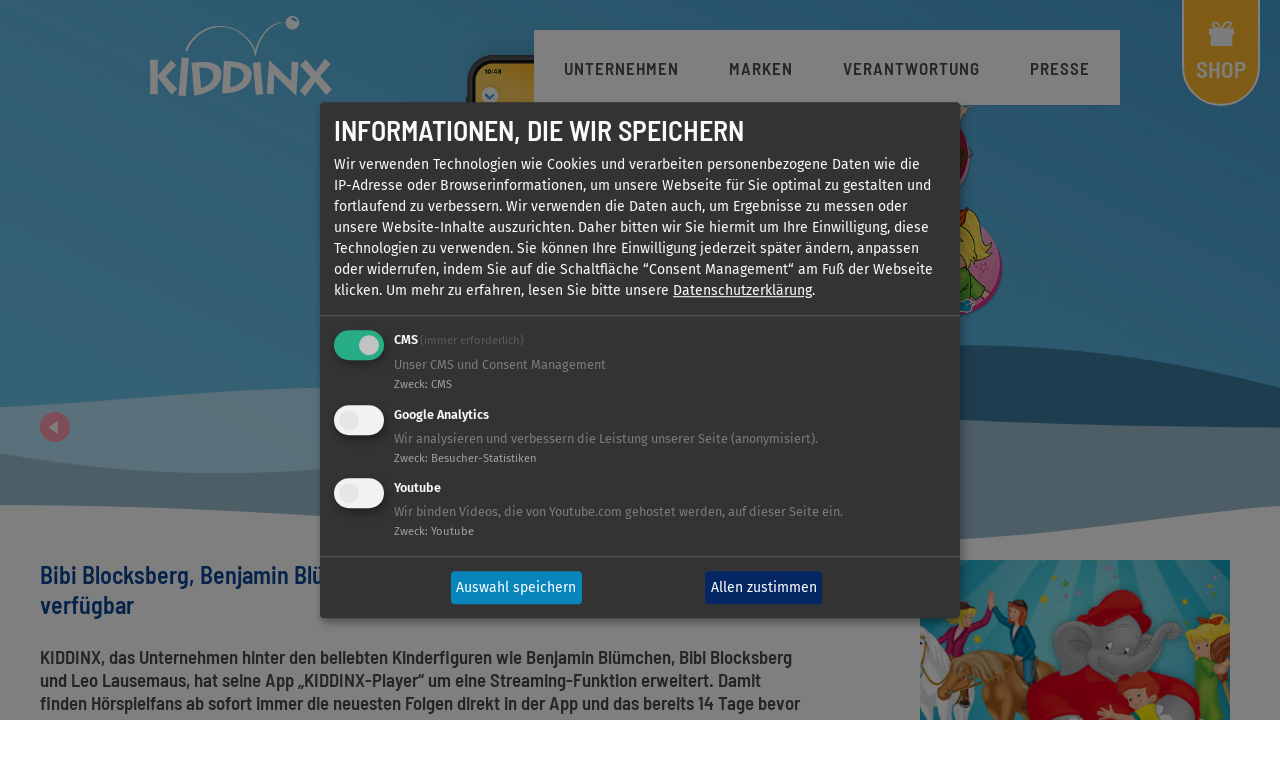

--- FILE ---
content_type: text/html; charset=UTF-8
request_url: http://www.kiddinx.de/presse/pm/kiddinx-player
body_size: 14545
content:


<!-- THEME DEBUG -->
<!-- THEME HOOK: 'html' -->
<!-- FILE NAME SUGGESTIONS:
   ▪️ html--node--2251.html.twig
   ▪️ html--node--%.html.twig
   ▪️ html--node.html.twig
   ✅ html.html.twig
-->
<!-- 💡 BEGIN CUSTOM TEMPLATE OUTPUT from 'themes/custom/kiddinx/templates/layout/html.html.twig' -->

<!DOCTYPE html>
<html lang="de" dir="ltr" prefix="content: http://purl.org/rss/1.0/modules/content/  dc: http://purl.org/dc/terms/  foaf: http://xmlns.com/foaf/0.1/  og: http://ogp.me/ns#  rdfs: http://www.w3.org/2000/01/rdf-schema#  schema: http://schema.org/  sioc: http://rdfs.org/sioc/ns#  sioct: http://rdfs.org/sioc/types#  skos: http://www.w3.org/2004/02/skos/core#  xsd: http://www.w3.org/2001/XMLSchema# ">
  <head>
    <meta charset="utf-8" />
<script async type="text/plain" data-type="application/javascript" data-name="ga" data-src="https://www.googletagmanager.com/gtag/js?id=UA-1959755-15"></script>
<script type="text/plain" data-type="application/javascript" data-name="ga">window.dataLayer = window.dataLayer || [];function gtag(){dataLayer.push(arguments)};gtag("js", new Date());gtag("set", "developer_id.dMDhkMT", true);gtag("config", "UA-1959755-15", {"groups":"default","anonymize_ip":true,"page_placeholder":"PLACEHOLDER_page_path","allow_ad_personalization_signals":false});gtag("config", "G-2EJNDHLZVS", {"groups":"default","page_placeholder":"PLACEHOLDER_page_location","allow_ad_personalization_signals":false});</script>
<meta name="description" content="Bibi Blocksberg, Benjamin Blümchen &amp; Co. jetzt auch als Streaming-Abo verfügbar KIDDINX, das Unternehmen hinter den beliebten Kinderfiguren wie Benjamin Blümchen, Bibi Blocksberg und Leo Lausemaus, hat seine App „KIDDINX-Player“ um eine Streaming-Funktion erweitert." />
<link rel="canonical" href="http://www.kiddinx.de/presse/pm/kiddinx-player" />
<meta name="Generator" content="Drupal 10 (https://www.drupal.org)" />
<meta name="MobileOptimized" content="width" />
<meta name="HandheldFriendly" content="true" />
<meta name="viewport" content="width=device-width, initial-scale=1.0" />
<meta name="facebook-domain-verification" content="v3425bugt7n048rwu7uw24y5gdvlk0" />
<link rel="icon" href="/sites/default/files/favicon_0.png" type="image/png" />

    <title>KIDDINX-Player | Kiddinx</title>
    <link rel="stylesheet" media="all" href="/sites/default/files/css/css_oz-KJFvfaV6AIaxUefDh6CbpQyfUrxK3ZVHw0kpOL4w.css?delta=0&amp;language=de&amp;theme=kiddinx&amp;include=[base64]" />
<link rel="stylesheet" media="all" href="/sites/default/files/css/css_yz5U34D5pL8uUntTwI7yOXHBBTCvuJ1XF-zcOC056oQ.css?delta=1&amp;language=de&amp;theme=kiddinx&amp;include=[base64]" />

  </head>
  <body class="logo-white path-node not-frontpage page-node-type-press">
    
    

<!-- THEME DEBUG -->
<!-- THEME HOOK: 'off_canvas_page_wrapper' -->
<!-- BEGIN OUTPUT from 'themes/contrib/stable/templates/content/off-canvas-page-wrapper.html.twig' -->
  <div class="dialog-off-canvas-main-canvas" data-off-canvas-main-canvas>
    

<!-- THEME DEBUG -->
<!-- THEME HOOK: 'page' -->
<!-- FILE NAME SUGGESTIONS:
   ▪️ page--node--2251.html.twig
   ▪️ page--node--%.html.twig
   ▪️ page--node.html.twig
   ✅ page.html.twig
-->
<!-- 💡 BEGIN CUSTOM TEMPLATE OUTPUT from 'themes/custom/kiddinx/templates/layout/page.html.twig' -->
<div class="outer-wrapper">
  <header id="header">
  <div class="container">
    <div class="container-header">
              

<!-- THEME DEBUG -->
<!-- THEME HOOK: 'region' -->
<!-- FILE NAME SUGGESTIONS:
   ▪️ region--header.html.twig
   ✅ region.html.twig
-->
<!-- 💡 BEGIN CUSTOM TEMPLATE OUTPUT from 'themes/custom/kiddinx/templates/layout/region.html.twig' -->
    

<!-- THEME DEBUG -->
<!-- THEME HOOK: 'block' -->
<!-- FILE NAME SUGGESTIONS:
   ▪️ block--brandingderwebsite.html.twig
   ✅ block--system-branding-block.html.twig
   ▪️ block--system.html.twig
   ▪️ block.html.twig
-->
<!-- 💡 BEGIN CUSTOM TEMPLATE OUTPUT from 'themes/custom/kiddinx/templates/block/block--system-branding-block.html.twig' -->
<div id="block-brandingderwebsite" class="block block-system block-system-branding-block">
  
    
        <a href="/" title="Startseite" rel="home" class="site-logo">
      <svg viewBox="0 0 190 85" width: 100%; height: auto; version="1.1" xmlns="http://www.w3.org/2000/svg" xmlns:xlink="http://www.w3.org/1999/xlink">
          <g stroke="none" stroke-width="1" fill="none" fill-rule="evenodd">
              <g fill="#404040">
                  <path d="M141.6,8 C141.6,4.1 144.8,0.9 148.7,0.9 C152.6,0.9 155.8,4.1 155.8,8 C155.8,11.9 152.6,15.1 148.7,15.1 C144.7,15.1 141.6,11.9 141.6,8 Z M153.4,6.2 C153.8,5.5 152.8,4.2 151.2,3.3 C149.6,2.4 148,2.3 147.6,3 C147.2,3.7 148.2,5 149.8,5.9 C151.4,6.7 153,6.9 153.4,6.2 Z" id="Shape" fill-rule="nonzero"></path>
                  <path d="M138.2,8 C126.5,9 117.2,20.4 113.3,31.2 C112.2,34.4 110.9,39.6 110.4,42.6 C110.4,42.6 109.8,42.6 109.8,42.6 C108.4,29.2 95.2,17.1 84.1,13.9 C70.5,10 57,14.1 46.9,24.7 C43.2,28.6 40.9,32.3 39.1,37.2 C39.1,37.2 36.9,37.2 36.9,37.2 C40.1,25.1 54.9,13 67.3,11.6 C83.5,9.7 98.1,16.6 107.1,30.6 C108.4,32.6 109.1,34.7 110,36.7 C113.1,24 122.5,9.6 136.3,7.6 C136.9,7.8 138,7.3 138.2,8 Z" id="Path"></path>
                  <path d="M44.9,68 C45,69.3 46,81.1 46,83.4 C58.9,82.3 75.7,74.6 74.4,59.6 C74.1,56 71.5,49.5 58.2,48.8 C54.1,48.6 49.1,48.9 43.1,49.4 C43.4,50.7 44.4,61.1 44.4,62.1 L44.9,68 Z M51.4,54.7 C59.1,54 65.5,55.5 66.1,61.8 C66.7,68.4 60.7,74.1 53.3,75.7 L51.4,54.7 Z" id="Shape"></path>
                  <path d="M129.1,82.2 C129.1,80.6 129.6,63.2 129.6,61.6 L129.7,61.6 C130.3,62.5 148.9,80.4 152.4,83.2 L152.8,83.1 C153,78.8 153.4,71.7 153.9,64.9 C154.3,58.1 154.8,51.7 155,48.9 L147.9,48.5 C147.8,50.3 147.4,66.9 147.4,68.8 C146,67.3 128.8,50.8 124.7,47.2 L124.3,47.3 C124.1,50.1 123.6,57.9 123.1,65.3 C122.6,72.7 122.1,79.9 122,81.6 L129.1,82.2 Z" id="Path"></path>
                  <path d="M118.2,82.1 C118.1,81 117.2,72.6 116.8,67.9 L116.4,62.8 C115.9,57.1 115.4,49.7 115.4,48.8 L107.4,49.5 C107.5,50.6 108.7,62.5 108.8,63.3 L109.2,68.4 C109.3,69.6 110.2,80.7 110.3,82.7 L118.2,82.1 Z" id="Path"></path>
                  <path d="M76.3,65.9 C76.2,67.2 75.5,78.9 75.2,81.1 C88,81.8 105.4,76.6 106.2,61.8 C106.4,58.2 104.7,51.5 91.8,49 C87.8,48.2 82.9,47.8 77,47.5 C77.1,48.8 76.6,59.1 76.6,60.1 L76.3,65.9 Z M84.5,53.9 C92.1,54.3 98.2,56.7 97.9,62.8 C97.6,69.4 91,74.1 83.5,74.6 L84.5,53.9 Z" id="Shape"></path>
                  <path d="M37.3,84.1 C37.4,82.8 38.1,72.8 38.6,67.2 L39.1,61.2 C39.7,54.5 40.6,45.7 40.7,44.7 L33.1,44 C33,45.3 31.9,59.5 31.8,60.4 L31.3,66.4 C31.2,67.9 30,80.9 29.7,83.4 L37.3,84.1 Z" id="Path"></path>
                  <path d="M8.3,82.2 C8.2,81.3 8.1,70.3 8.1,66.5 L8.1,64.9 L8.3,64.9 C11.3,69 21.7,81.6 22.4,82.5 L28.4,76.7 C26.5,74.6 17.9,65.6 16.3,63.6 C18.8,60.9 25.7,54.1 27.4,52.2 L21.9,46.7 C20.8,48 10.9,59.6 8.3,62.8 L8,62.8 L8,61.1 C8,56.8 8.2,47.3 8.2,46.5 L0,46.5 C0,47.6 0.2,57.3 0.2,61.6 L0.2,66.8 C0.2,72.4 0.1,80.7 0,82.1 L8.3,82.1 L8.3,82.2 Z" id="Path"></path>
                  <path d="M162.1,84.1 C162.9,82.9 171.6,70.4 172.5,69.3 C174,71 182.6,81.4 184,83.2 L189.8,76.9 C188.5,75.4 179.3,65.4 177.6,63.6 C178.7,62 187.2,52.4 188.5,50.8 L182.6,45.3 C181,47.6 174.2,56.8 172.8,58.6 C170.5,55.9 164.5,48.3 162.7,46.1 L156.8,52.2 C158,53.6 165.3,61.8 167.7,64.3 C166.3,66.1 157.4,77.3 156.5,78.4 L162.1,84.1 Z" id="Path"></path>
              </g>
          </g>
      </svg>
    </a>
      </div>

<!-- END CUSTOM TEMPLATE OUTPUT from 'themes/custom/kiddinx/templates/block/block--system-branding-block.html.twig' -->



<!-- THEME DEBUG -->
<!-- THEME HOOK: 'block' -->
<!-- FILE NAME SUGGESTIONS:
   ▪️ block--kiddinx-main-menu.html.twig
   ▪️ block--system-menu-block--main.html.twig
   ✅ block--system-menu-block.html.twig
   ▪️ block--system.html.twig
   ▪️ block.html.twig
-->
<!-- BEGIN OUTPUT from 'themes/contrib/classy/templates/block/block--system-menu-block.html.twig' -->
<nav role="navigation" aria-labelledby="block-kiddinx-main-menu-menu" id="block-kiddinx-main-menu" class="block block-menu navigation menu--main">
            
  <h2 class="visually-hidden" id="block-kiddinx-main-menu-menu">Hauptnavigation</h2>
  

        

<!-- THEME DEBUG -->
<!-- THEME HOOK: 'menu__main' -->
<!-- FILE NAME SUGGESTIONS:
   ▪️ menu--main.html.twig
   ✅ menu.html.twig
-->
<!-- BEGIN OUTPUT from 'themes/contrib/classy/templates/navigation/menu.html.twig' -->

              <ul class="menu">
                    <li class="menu-item">
        <a href="/" data-drupal-link-system-path="&lt;front&gt;">Startseite</a>
              </li>
                <li class="menu-item">
        <a href="/unternehmen" data-drupal-link-system-path="node/29">Unternehmen</a>
              </li>
                <li class="menu-item">
        <a href="/marken" data-drupal-link-system-path="node/23">Marken</a>
              </li>
                <li class="menu-item">
        <a href="/verantwortung" data-drupal-link-system-path="node/2284">Verantwortung</a>
              </li>
                <li class="menu-item">
        <a href="/pressebereich-kiddinx" title="Aktuelle Pressemitteilungen und Downloadbereiche von Kiddinx Media" data-drupal-link-system-path="node/1796">Presse</a>
              </li>
        </ul>
  


<!-- END OUTPUT from 'themes/contrib/classy/templates/navigation/menu.html.twig' -->


  </nav>

<!-- END OUTPUT from 'themes/contrib/classy/templates/block/block--system-menu-block.html.twig' -->



<!-- THEME DEBUG -->
<!-- THEME HOOK: 'block' -->
<!-- FILE NAME SUGGESTIONS:
   ▪️ block--shopmenu.html.twig
   ▪️ block--system-menu-block--shop-menu.html.twig
   ✅ block--system-menu-block.html.twig
   ▪️ block--system.html.twig
   ▪️ block.html.twig
-->
<!-- BEGIN OUTPUT from 'themes/contrib/classy/templates/block/block--system-menu-block.html.twig' -->
<nav role="navigation" aria-labelledby="block-shopmenu-menu" id="block-shopmenu" class="block block-menu navigation menu--shop-menu">
            
  <h2 class="visually-hidden" id="block-shopmenu-menu">Shop Menü</h2>
  

        

<!-- THEME DEBUG -->
<!-- THEME HOOK: 'menu__shop_menu' -->
<!-- FILE NAME SUGGESTIONS:
   ✅ menu--shop-menu.html.twig
   ✅ menu--shop-menu.html.twig
   ▪️ menu.html.twig
-->
<!-- 💡 BEGIN CUSTOM TEMPLATE OUTPUT from 'themes/custom/kiddinx/templates/navigation/menu--shop-menu.html.twig' -->

              <ul class="shop-menu">
                    <li class="menu-item">
        <a href="https://www.kiddinx-shop.de/">Shop</a>
              </li>
        </ul>
  


<!-- END CUSTOM TEMPLATE OUTPUT from 'themes/custom/kiddinx/templates/navigation/menu--shop-menu.html.twig' -->


  </nav>

<!-- END OUTPUT from 'themes/contrib/classy/templates/block/block--system-menu-block.html.twig' -->



<!-- END CUSTOM TEMPLATE OUTPUT from 'themes/custom/kiddinx/templates/layout/region.html.twig' -->


          </div>
  <svg id="mobile-menu" width="30px" height="30px" viewBox="0 0 30 30" version="1.1" xmlns="http://www.w3.org/2000/svg" xmlns:xlink="http://www.w3.org/1999/xlink">
        <g stroke="none" stroke-width="1" fill="none" fill-rule="evenodd">
            <g id="burger-menu">
                <rect id="bg" fill="#FFFFFF" x="0" y="0" width="30" height="30"></rect>
                <g id="open" transform="translate(8.000000, 9.000000)" stroke="#000000" stroke-linecap="square">
                    <path d="M0,1 L14,1" id="line3"></path>
                    <path d="M0,6 L14,6" id="line2"></path>
                    <path d="M0,11 L14,11" id="line1"></path>
                </g>
                <g id="close" transform="translate(9.000000, 9.000000)" stroke="#000000" stroke-linecap="square">
                    <path d="M0,0 L13,13" id="line5"></path>
                    <path d="M0,0 L13,13" id="line4" transform="translate(6.500000, 6.500000) scale(-1, 1) translate(-6.500000, -6.500000) "></path>
                </g>
            </g>
        </g>
    </svg>
  </div>
  <svg id="header-footer" preserveAspectRatio="none" xmlns="http://www.w3.org/2000/svg" width="100%" viewBox="0 0 1444 220">
    <path fill="#F5F5F5" d="M1508,301 C1380.98154,307.944292 1228.92397,345.829781 1015.97093,345.829781 C661.185269,345.829781 434.464559,303.937611 64.0000039,304.328647 C64.0000117,303.937611 64,362.918519 64,362.918519 L88.3133109,363 L64,363 L64,143 L1508,143 L1508,301 Z" transform="translate(-64 -143)"/>
  </svg>
</header>

  <div id="main">
    <div class="container">
      <section id="content">
        

<!-- THEME DEBUG -->
<!-- THEME HOOK: 'region' -->
<!-- FILE NAME SUGGESTIONS:
   ▪️ region--content.html.twig
   ✅ region.html.twig
-->
<!-- 💡 BEGIN CUSTOM TEMPLATE OUTPUT from 'themes/custom/kiddinx/templates/layout/region.html.twig' -->
    

<!-- THEME DEBUG -->
<!-- THEME HOOK: 'block' -->
<!-- FILE NAME SUGGESTIONS:
   ▪️ block--kiddinx-messages.html.twig
   ✅ block--system-messages-block.html.twig
   ▪️ block--system.html.twig
   ▪️ block.html.twig
-->
<!-- BEGIN OUTPUT from 'themes/contrib/stable/templates/block/block--system-messages-block.html.twig' -->
<div data-drupal-messages-fallback class="hidden"></div>

<!-- END OUTPUT from 'themes/contrib/stable/templates/block/block--system-messages-block.html.twig' -->



<!-- THEME DEBUG -->
<!-- THEME HOOK: 'block' -->
<!-- FILE NAME SUGGESTIONS:
   ▪️ block--kiddinx-content.html.twig
   ▪️ block--system-main-block.html.twig
   ▪️ block--system.html.twig
   ✅ block.html.twig
-->
<!-- BEGIN OUTPUT from 'themes/contrib/classy/templates/block/block.html.twig' -->
<div id="block-kiddinx-content" class="block block-system block-system-main-block">
  
    
      

<!-- THEME DEBUG -->
<!-- THEME HOOK: 'ds_entity_view' -->
<!-- BEGIN OUTPUT from 'modules/contrib/ds/templates/ds-entity-view.html.twig' -->


<!-- THEME DEBUG -->
<!-- THEME HOOK: 'ds_2col_stacked' -->
<!-- FILE NAME SUGGESTIONS:
   ▪️ ds-2col-stacked--node--2251.html.twig
   ✅ ds-2col-stacked--node-press-full.html.twig
   ▪️ ds-2col-stacked--node-press.html.twig
   ▪️ ds-2col-stacked--node-full.html.twig
   ▪️ ds-2col-stacked--node.html.twig
   ▪️ ds-2col-stacked.html.twig
   ▪️ ds-2col-stacked.html.twig
-->
<!-- 💡 BEGIN CUSTOM TEMPLATE OUTPUT from 'themes/custom/kiddinx/templates/ds/ds-2col-stacked--node-press-full.html.twig' -->
<div class="node node--type-press node--view-mode-full news-full-node">

  

  <div class="news-header-wrapper">
  

<!-- THEME DEBUG -->
<!-- THEME HOOK: 'field' -->
<!-- FILE NAME SUGGESTIONS:
   ▪️ field--reset--node--field-header-image--press--full.html.twig
   ▪️ field--reset--node--field-header-image--press.html.twig
   ▪️ field--reset--node--press--full.html.twig
   ▪️ field--reset--node--press.html.twig
   ▪️ field--reset--node--field-header-image.html.twig
   ▪️ field--reset--field-header-image--press--full.html.twig
   ▪️ field--reset--field-header-image--press.html.twig
   ▪️ field--reset--press--full.html.twig
   ▪️ field--reset--press.html.twig
   ▪️ field--reset--field-header-image.html.twig
   ▪️ field--reset.html.twig
   ▪️ field--ds-field-reset.html.twig
   ▪️ field--node--field-header-image--press.html.twig
   ▪️ field--node--field-header-image.html.twig
   ▪️ field--node--press.html.twig
   ▪️ field--field-header-image.html.twig
   ▪️ field--entity-reference.html.twig
   ▪️ field.html.twig
-->
<!-- BEGIN OUTPUT from 'modules/contrib/ds/templates/bc/ds-field-reset.html.twig' -->

  

<!-- THEME DEBUG -->
<!-- THEME HOOK: 'media' -->
<!-- FILE NAME SUGGESTIONS:
   ▪️ media--source-image.html.twig
   ▪️ media--image--header-image.html.twig
   ▪️ media--image.html.twig
   ▪️ media--header-image.html.twig
   ✅ media.html.twig
-->
<!-- BEGIN OUTPUT from 'themes/contrib/classy/templates/content/media.html.twig' -->
<article class="media media--type-image media--view-mode-header-image">
  
      

<!-- THEME DEBUG -->
<!-- THEME HOOK: 'field' -->
<!-- FILE NAME SUGGESTIONS:
   ▪️ field--media--field-media-image--image.html.twig
   ▪️ field--media--field-media-image.html.twig
   ▪️ field--media--image.html.twig
   ▪️ field--field-media-image.html.twig
   ▪️ field--image.html.twig
   ✅ field.html.twig
-->
<!-- 💡 BEGIN CUSTOM TEMPLATE OUTPUT from 'themes/custom/kiddinx/templates/field/field.html.twig' -->

            <div class="field field--name-field-media-image field--type-image field--label-hidden field__item">

<!-- THEME DEBUG -->
<!-- THEME HOOK: 'image_formatter' -->
<!-- BEGIN OUTPUT from 'themes/contrib/classy/templates/field/image-formatter.html.twig' -->
  

<!-- THEME DEBUG -->
<!-- THEME HOOK: 'image_style' -->
<!-- BEGIN OUTPUT from 'themes/contrib/classy/templates/field/image-style.html.twig' -->


<!-- THEME DEBUG -->
<!-- THEME HOOK: 'image' -->
<!-- BEGIN OUTPUT from 'themes/contrib/classy/templates/field/image.html.twig' -->
<img src="/sites/default/files/styles/header_image/public/2023-05/HG_kiddinx-player_app.jpg?itok=UtqzeHo8" width="2000" height="800" alt="" loading="lazy" typeof="foaf:Image" class="image-style-header-image" />

<!-- END OUTPUT from 'themes/contrib/classy/templates/field/image.html.twig' -->



<!-- END OUTPUT from 'themes/contrib/classy/templates/field/image-style.html.twig' -->



<!-- END OUTPUT from 'themes/contrib/classy/templates/field/image-formatter.html.twig' -->

</div>
      
<!-- END CUSTOM TEMPLATE OUTPUT from 'themes/custom/kiddinx/templates/field/field.html.twig' -->


  </article>

<!-- END OUTPUT from 'themes/contrib/classy/templates/content/media.html.twig' -->



<!-- END OUTPUT from 'modules/contrib/ds/templates/bc/ds-field-reset.html.twig' -->


  <div class="news-backlink-and-headline">

<!-- THEME DEBUG -->
<!-- THEME HOOK: 'field' -->
<!-- FILE NAME SUGGESTIONS:
   ▪️ field--default--node--dynamic-token-field--node-news-back-link--press---custom.html.twig
   ✅ field--default--node--dynamic-token-field--node-news-back-link--press.html.twig
   ▪️ field--default--node--press---custom.html.twig
   ▪️ field--default--node--press.html.twig
   ▪️ field--default--node--dynamic-token-field--node-news-back-link.html.twig
   ▪️ field--default--dynamic-token-field--node-news-back-link--press---custom.html.twig
   ▪️ field--default--dynamic-token-field--node-news-back-link--press.html.twig
   ▪️ field--default--press---custom.html.twig
   ▪️ field--default--press.html.twig
   ▪️ field--default--dynamic-token-field--node-news-back-link.html.twig
   ▪️ field--default.html.twig
   ▪️ field--theme-ds-field-default.html.twig
   ▪️ field--node--dynamic-token-field--node-news-back-link--press.html.twig
   ▪️ field--node--dynamic-token-field--node-news-back-link.html.twig
   ▪️ field--node--press.html.twig
   ▪️ field--dynamic-token-field--node-news-back-link.html.twig
   ▪️ field--ds.html.twig
   ▪️ field.html.twig
-->
<!-- 💡 BEGIN CUSTOM TEMPLATE OUTPUT from 'themes/custom/kiddinx/templates/field/field--default--node--dynamic-token-field--node-news-back-link--press.html.twig' -->

            <div class="inner-wrapper"><div class="field news-backlink field--name-dynamic-token-fieldnode-news-back-link field--type-ds field--label-hidden field__item"><p><a href="#" onclick="history.back();">zurück</a></p>
</div></div>
      
<!-- END CUSTOM TEMPLATE OUTPUT from 'themes/custom/kiddinx/templates/field/field--default--node--dynamic-token-field--node-news-back-link--press.html.twig' -->



<!-- THEME DEBUG -->
<!-- THEME HOOK: 'field' -->
<!-- FILE NAME SUGGESTIONS:
   ▪️ field--reset--node--node-title--press---custom.html.twig
   ▪️ field--reset--node--node-title--press.html.twig
   ▪️ field--reset--node--press---custom.html.twig
   ▪️ field--reset--node--press.html.twig
   ▪️ field--reset--node--node-title.html.twig
   ▪️ field--reset--node-title--press---custom.html.twig
   ▪️ field--reset--node-title--press.html.twig
   ▪️ field--reset--press---custom.html.twig
   ▪️ field--reset--press.html.twig
   ▪️ field--reset--node-title.html.twig
   ▪️ field--reset.html.twig
   ▪️ field--ds-field-reset.html.twig
   ▪️ field--node--node-title--press.html.twig
   ▪️ field--node--node-title.html.twig
   ▪️ field--node--press.html.twig
   ▪️ field--node-title.html.twig
   ▪️ field--ds.html.twig
   ▪️ field.html.twig
-->
<!-- BEGIN OUTPUT from 'modules/contrib/ds/templates/bc/ds-field-reset.html.twig' -->

  <h1>
  KIDDINX-Player
</h1>


<!-- END OUTPUT from 'modules/contrib/ds/templates/bc/ds-field-reset.html.twig' -->

</div>
    <div class="header-image-footer-wrapper"><svg class="header-image-footer" width="100%" viewBox="0 0 1440 182" version="1.1" xmlns="http://www.w3.org/2000/svg" xmlns:xlink="http://www.w3.org/1999/xlink">
        <g id="Page-1" stroke="none" stroke-width="1" fill="none" fill-rule="evenodd">
            <g id="studios-&amp;-media" transform="translate(0.000000, -387.000000)" fill="#FFFFFF">
                <g id="footer-header-image" transform="translate(0.000000, 387.000000)">
                    <path d="M0,22.5998195 C151.144589,15.3728169 238.229806,-1.16187442e-14 428.406066,0 C765.774513,1.52794444e-14 867.044446,43.8058544 1439.74325,45.4098748 C1439.74325,45.4098748 1439.74325,182 1439.74325,182 L0,182 L0,22.5998195 Z" id="bg-wh" opacity="0.5"></path>
                    <path d="M3.87306596e-06,132.002721 C370.464559,131.611565 597.185269,173.516744 951.970934,173.516744 C1164.92397,173.516744 1311.8305,138.94917 1438.84896,132.002721 C1440,132.002723 1440,182 1440,182 L0,182 C0,182 1.16943862e-05,131.611565 3.87306596e-06,132.002721 Z" id="bg01"></path>
                </g>
            </g>
        </g>
    </svg></div>
  </div>
<div class="press-full-node-content-wrapper">
  <div class="group-left">
    

<!-- THEME DEBUG -->
<!-- THEME HOOK: 'field' -->
<!-- FILE NAME SUGGESTIONS:
   ▪️ field--default--node--body--press--full.html.twig
   ▪️ field--default--node--body--press.html.twig
   ▪️ field--default--node--press--full.html.twig
   ▪️ field--default--node--press.html.twig
   ▪️ field--default--node--body.html.twig
   ▪️ field--default--body--press--full.html.twig
   ▪️ field--default--body--press.html.twig
   ▪️ field--default--press--full.html.twig
   ▪️ field--default--press.html.twig
   ▪️ field--default--body.html.twig
   ▪️ field--default.html.twig
   ▪️ field--theme-ds-field-default.html.twig
   ▪️ field--node--body--press.html.twig
   ▪️ field--node--body.html.twig
   ▪️ field--node--press.html.twig
   ▪️ field--body.html.twig
   ✅ field--text-with-summary.html.twig
   ▪️ field.html.twig
-->
<!-- BEGIN OUTPUT from 'themes/contrib/classy/templates/field/field--text-with-summary.html.twig' -->

            <div class="clearfix text-formatted field field--name-body field--type-text-with-summary field--label-hidden field__item"><h2><span style="color:#0b4597;">Bibi Blocksberg, Benjamin Blümchen &amp; Co. jetzt auch als Streaming-Abo verfügbar</span></h2>

<h3>KIDDINX, das Unternehmen hinter den beliebten Kinderfiguren wie Benjamin Blümchen, Bibi Blocksberg und Leo Lausemaus, hat seine App „KIDDINX-Player“ um eine Streaming-Funktion erweitert. Damit finden Hörspielfans ab sofort immer die neuesten Folgen direkt in der App und das bereits 14 Tage bevor die jeweilige Episode auf bekannten Streaming-Portalen wie Spotify verfügbar ist.</h3>

<p>Gemeinsam mit der E-Commerce-Agentur Y1 ist es wieder gelungen, eine App zu erzeugen, die das Hör- und Seherlebnis für den Nutzer erheblich erweitert und das Zusammenspiel aus Shop und App optimal darstellt. Das optionale Abonnement bietet unbegrenzten Zugang zu allen Hörspiel- und Filminhalten der beliebten KIDDINX-Charaktere wie Benjamin Blümchen, Bibi Blocksberg, Bibi &amp; Tina und vielen mehr.<br>
Der KIDDINX-Player ist für Kinder und Fans aller Altersgruppen geeignet und bietet Eltern die Möglichkeit, die App individuell für bis zu 6 Kinderprofile anzupassen. Durch die Eingabe des Alters werden ausschließlich altersgerechte Inhalte angezeigt und die Kinder können die App auf ihren eigenen Geräten sicher nutzen.</p>

<p> </p>



<!-- THEME DEBUG -->
<!-- THEME HOOK: 'entity_embed_container' -->
<!-- BEGIN OUTPUT from 'modules/contrib/entity_embed_link/templates/entity-embed-container.html.twig' -->
<article data-embed-button="media_entity_embed" data-entity-embed-display="view_mode:media.embedded" data-entity-embed-display-settings='{"link_url":""}' data-entity-type="media" data-entity-uuid="c3058843-9e8e-4855-ba38-cf9fd222b26f" data-langcode="de" class="align-center embedded-entity">
      

<!-- THEME DEBUG -->
<!-- THEME HOOK: 'media' -->
<!-- FILE NAME SUGGESTIONS:
   ▪️ media--source-image.html.twig
   ▪️ media--image--embedded.html.twig
   ▪️ media--image.html.twig
   ▪️ media--embedded.html.twig
   ✅ media.html.twig
-->
<!-- BEGIN OUTPUT from 'themes/contrib/classy/templates/content/media.html.twig' -->
<article class="media media--type-image media--view-mode-embedded">
  
      

<!-- THEME DEBUG -->
<!-- THEME HOOK: 'field' -->
<!-- FILE NAME SUGGESTIONS:
   ▪️ field--media--field-media-image--image.html.twig
   ▪️ field--media--field-media-image.html.twig
   ▪️ field--media--image.html.twig
   ▪️ field--field-media-image.html.twig
   ▪️ field--image.html.twig
   ✅ field.html.twig
-->
<!-- 💡 BEGIN CUSTOM TEMPLATE OUTPUT from 'themes/custom/kiddinx/templates/field/field.html.twig' -->

            <div class="field field--name-field-media-image field--type-image field--label-hidden field__item">

<!-- THEME DEBUG -->
<!-- THEME HOOK: 'image_formatter' -->
<!-- BEGIN OUTPUT from 'themes/contrib/classy/templates/field/image-formatter.html.twig' -->
  

<!-- THEME DEBUG -->
<!-- THEME HOOK: 'image' -->
<!-- BEGIN OUTPUT from 'themes/contrib/classy/templates/field/image.html.twig' -->
<img src="/sites/default/files/2023-06/kdx-app_screens.jpg" width="800" height="400" alt="KIDDINX-Player" title="KIDDINX-Player" loading="lazy" typeof="foaf:Image">

<!-- END OUTPUT from 'themes/contrib/classy/templates/field/image.html.twig' -->



<!-- END OUTPUT from 'themes/contrib/classy/templates/field/image-formatter.html.twig' -->

</div>
      
<!-- END CUSTOM TEMPLATE OUTPUT from 'themes/custom/kiddinx/templates/field/field.html.twig' -->


  </article>

<!-- END OUTPUT from 'themes/contrib/classy/templates/content/media.html.twig' -->


  </article>

<!-- END OUTPUT from 'modules/contrib/entity_embed_link/templates/entity-embed-container.html.twig' -->



<h4><span style="color:#0b4597;">Sicher und werbefrei Hörspiele genießen</span></h4>

<p>Die Benutzeroberfläche der App wurde ebenfalls überarbeitet und intuitiver gestaltet, um Kindern ein sicheres und werbefreies Nutzungserlebnis zu bieten. Mithilfe von Symbolen und Bildern kann die App auch von Kindern ohne Lese- und Schreibkenntnisse problemlos bedient werden. Für eine benutzerfreundliche Steuerung wurde der Kinderbereich der App im Querformat entwickelt, um kleinen Kinderhänden volle Kontrolle zu ermöglichen. Um Datenvolumen zu sparen, können die Inhalte zudem auch offline gehört werden.</p>

<p>Aktuell können Nutzer:innen das Streaming-Abo einen Monat lang kostenlos testen. Nach Ablauf der kostenlosen Testphase ist für die weitere Nutzung ein Abo erforderlich. Dieses kann im Shop für 4,99 €/Monat gebucht werden. Die App kann aber auch ohne Abo weiterhin für Downloads aus dem KIDDINX-Shop genutzt werden.</p>

<p>Alle Informationen zur neuen App: <a href="https://www.kiddinx-shop.de/app" target="_blank">www.kiddinx-shop.de/app</a></p>

<p> </p>



<!-- THEME DEBUG -->
<!-- THEME HOOK: 'entity_embed_container' -->
<!-- BEGIN OUTPUT from 'modules/contrib/entity_embed_link/templates/entity-embed-container.html.twig' -->
<article data-embed-button="media_entity_embed" data-entity-embed-display="view_mode:media.embedded" data-entity-embed-display-settings='{"link_url":""}' data-entity-type="media" data-entity-uuid="adab1dd0-bc52-4a0d-8dcd-dbbc8497a622" data-langcode="de" class="align-center embedded-entity">
      

<!-- THEME DEBUG -->
<!-- THEME HOOK: 'media' -->
<!-- FILE NAME SUGGESTIONS:
   ▪️ media--source-image.html.twig
   ▪️ media--image--embedded.html.twig
   ▪️ media--image.html.twig
   ▪️ media--embedded.html.twig
   ✅ media.html.twig
-->
<!-- BEGIN OUTPUT from 'themes/contrib/classy/templates/content/media.html.twig' -->
<article class="media media--type-image media--view-mode-embedded">
  
      

<!-- THEME DEBUG -->
<!-- THEME HOOK: 'field' -->
<!-- FILE NAME SUGGESTIONS:
   ▪️ field--media--field-media-image--image.html.twig
   ▪️ field--media--field-media-image.html.twig
   ▪️ field--media--image.html.twig
   ▪️ field--field-media-image.html.twig
   ▪️ field--image.html.twig
   ✅ field.html.twig
-->
<!-- 💡 BEGIN CUSTOM TEMPLATE OUTPUT from 'themes/custom/kiddinx/templates/field/field.html.twig' -->

            <div class="field field--name-field-media-image field--type-image field--label-hidden field__item">

<!-- THEME DEBUG -->
<!-- THEME HOOK: 'image_formatter' -->
<!-- BEGIN OUTPUT from 'themes/contrib/classy/templates/field/image-formatter.html.twig' -->
  

<!-- THEME DEBUG -->
<!-- THEME HOOK: 'image' -->
<!-- BEGIN OUTPUT from 'themes/contrib/classy/templates/field/image.html.twig' -->
<img src="/sites/default/files/2023-06/kdx-app_screens-querformat.jpg" width="1000" height="800" alt="KIDDINX-Player" title="KIDDINX-Player" loading="lazy" typeof="foaf:Image">

<!-- END OUTPUT from 'themes/contrib/classy/templates/field/image.html.twig' -->



<!-- END OUTPUT from 'themes/contrib/classy/templates/field/image-formatter.html.twig' -->

</div>
      
<!-- END CUSTOM TEMPLATE OUTPUT from 'themes/custom/kiddinx/templates/field/field.html.twig' -->


  </article>

<!-- END OUTPUT from 'themes/contrib/classy/templates/content/media.html.twig' -->


  </article>

<!-- END OUTPUT from 'modules/contrib/entity_embed_link/templates/entity-embed-container.html.twig' -->



<p> </p>

<p><br>
<span style="color:#0b4597;"><strong>Über Y1 Digital AG</strong></span><br>
Die Y1 Digital AG bietet ganzheitliche digitale Lösungen für den E-Commerce: von Digital Branding und Design über UX/UI, Entwicklung, Cloud-Services bis hin zu digitalem Marketing und umfassenden Beratungsleistungen. Hauptsitz ist Karlsruhe; weitere Standorte sind Berlin, München, Frankfurt (a.M.), Stuttgart, Pforzheim und Aachen. An der Spitze der über 100 Mitarbeiter stehen die Vorstände Peter Schneider und Sebastian Wernhöfer nebst Gründer Patrick Scherr.<br>
Mehr unter: <a href="https://www.y1.de/" target="_blank">www.y1.de</a></p>

<p><span style="color:#0b4597;"><strong>Über KIDDINX</strong></span><br>
KIDDINX bietet Unterhaltung für Kinder – und das seit über 40 Jahren. Das Berliner Unternehmen produziert und vermarktet Hörspiele, Musik, Zeichentrickfilme, TV-Rechte, Apps und eBooks. Außerdem steht KIDDINX für Marken wie Benjamin Blümchen, Bibi Blocksberg, Bibi &amp; Tina und viele mehr. Für eine ständig wachsende Fangemeinde betreut KIDDINX eigene Charakter-Kanäle auf YouTube, Facebook und Instagram, Fan-Webseiten sowie einen Online-Shop.</p>

<p><span style="color:#0b4597;"><strong>Pressekontakt</strong></span><br>
KIDDINX Pressestelle<br>
Rico-Thore Kauert (PRonline Media)<br>
<span class="spamspan"><span class="u">rico.kauert</span> [at] <span class="d">PRonline.de</span><span class="t"> (rico[dot]kauert[at]PRonline[dot]de)</span></span><br>
Tel.: 01774643648</p>

<p> </p>

<p> </p>
</div>
      
<!-- END OUTPUT from 'themes/contrib/classy/templates/field/field--text-with-summary.html.twig' -->



<!-- THEME DEBUG -->
<!-- THEME HOOK: 'field' -->
<!-- FILE NAME SUGGESTIONS:
   ▪️ field--default--node--field-downloads--press--full.html.twig
   ▪️ field--default--node--field-downloads--press.html.twig
   ▪️ field--default--node--press--full.html.twig
   ▪️ field--default--node--press.html.twig
   ▪️ field--default--node--field-downloads.html.twig
   ▪️ field--default--field-downloads--press--full.html.twig
   ▪️ field--default--field-downloads--press.html.twig
   ▪️ field--default--press--full.html.twig
   ▪️ field--default--press.html.twig
   ▪️ field--default--field-downloads.html.twig
   ▪️ field--default.html.twig
   ▪️ field--theme-ds-field-default.html.twig
   ▪️ field--node--field-downloads--press.html.twig
   ▪️ field--node--field-downloads.html.twig
   ▪️ field--node--press.html.twig
   ▪️ field--field-downloads.html.twig
   ▪️ field--entity-reference-revisions.html.twig
   ✅ field.html.twig
-->
<!-- 💡 BEGIN CUSTOM TEMPLATE OUTPUT from 'themes/custom/kiddinx/templates/field/field.html.twig' -->

  <div class="field field--name-field-downloads field--type-entity-reference-revisions field--label-above">
    <div class="field__label">Material</div>
          <div class="field__items">
              <div class="field__item">

<!-- THEME DEBUG -->
<!-- THEME HOOK: 'ds_entity_view' -->
<!-- BEGIN OUTPUT from 'modules/contrib/ds/templates/ds-entity-view.html.twig' -->


<!-- THEME DEBUG -->
<!-- THEME HOOK: 'ds_3col_equal_width' -->
<!-- FILE NAME SUGGESTIONS:
   ▪️ ds-3col-equal-width--paragraph--486.html.twig
   ▪️ ds-3col-equal-width--paragraph-download-default.html.twig
   ▪️ ds-3col-equal-width--paragraph-download.html.twig
   ▪️ ds-3col-equal-width--paragraph-default.html.twig
   ▪️ ds-3col-equal-width--paragraph.html.twig
   ✅ ds-3col-equal-width.html.twig
   ✅ ds-3col-equal-width.html.twig
-->
<!-- BEGIN OUTPUT from 'modules/contrib/ds/templates/ds-3col-equal-width.html.twig' -->
<div class="paragraph paragraph--type-download paragraph--view-mode-default ds-3col-equal clearfix">

  

  <div class="group-left">
    

<!-- THEME DEBUG -->
<!-- THEME HOOK: 'field' -->
<!-- FILE NAME SUGGESTIONS:
   ▪️ field--default--paragraph--field-image--download--default.html.twig
   ▪️ field--default--paragraph--field-image--download.html.twig
   ▪️ field--default--paragraph--download--default.html.twig
   ▪️ field--default--paragraph--download.html.twig
   ▪️ field--default--paragraph--field-image.html.twig
   ▪️ field--default--field-image--download--default.html.twig
   ▪️ field--default--field-image--download.html.twig
   ▪️ field--default--download--default.html.twig
   ▪️ field--default--download.html.twig
   ▪️ field--default--field-image.html.twig
   ▪️ field--default.html.twig
   ▪️ field--theme-ds-field-default.html.twig
   ▪️ field--paragraph--field-image--download.html.twig
   ▪️ field--paragraph--field-image.html.twig
   ▪️ field--paragraph--download.html.twig
   ▪️ field--field-image.html.twig
   ▪️ field--entity-reference.html.twig
   ✅ field.html.twig
-->
<!-- 💡 BEGIN CUSTOM TEMPLATE OUTPUT from 'themes/custom/kiddinx/templates/field/field.html.twig' -->

            <div class="field field--name-field-image field--type-entity-reference field--label-hidden field__item">

<!-- THEME DEBUG -->
<!-- THEME HOOK: 'media' -->
<!-- FILE NAME SUGGESTIONS:
   ▪️ media--source-image.html.twig
   ▪️ media--image--preview.html.twig
   ▪️ media--image.html.twig
   ▪️ media--preview.html.twig
   ✅ media.html.twig
-->
<!-- BEGIN OUTPUT from 'themes/contrib/classy/templates/content/media.html.twig' -->
<article class="media media--type-image media--view-mode-preview">
  
      

<!-- THEME DEBUG -->
<!-- THEME HOOK: 'field' -->
<!-- FILE NAME SUGGESTIONS:
   ▪️ field--media--field-media-image--image.html.twig
   ▪️ field--media--field-media-image.html.twig
   ▪️ field--media--image.html.twig
   ▪️ field--field-media-image.html.twig
   ▪️ field--image.html.twig
   ✅ field.html.twig
-->
<!-- 💡 BEGIN CUSTOM TEMPLATE OUTPUT from 'themes/custom/kiddinx/templates/field/field.html.twig' -->

            <div class="field field--name-field-media-image field--type-image field--label-hidden field__item">

<!-- THEME DEBUG -->
<!-- THEME HOOK: 'image_formatter' -->
<!-- BEGIN OUTPUT from 'themes/contrib/classy/templates/field/image-formatter.html.twig' -->
  

<!-- THEME DEBUG -->
<!-- THEME HOOK: 'image_style' -->
<!-- BEGIN OUTPUT from 'themes/contrib/classy/templates/field/image-style.html.twig' -->


<!-- THEME DEBUG -->
<!-- THEME HOOK: 'image' -->
<!-- BEGIN OUTPUT from 'themes/contrib/classy/templates/field/image.html.twig' -->
<img src="/sites/default/files/styles/medium/public/2020-06/337946.png?itok=AvvKekiv" width="220" height="116" alt="" loading="lazy" typeof="foaf:Image" class="image-style-medium" />

<!-- END OUTPUT from 'themes/contrib/classy/templates/field/image.html.twig' -->



<!-- END OUTPUT from 'themes/contrib/classy/templates/field/image-style.html.twig' -->



<!-- END OUTPUT from 'themes/contrib/classy/templates/field/image-formatter.html.twig' -->

</div>
      
<!-- END CUSTOM TEMPLATE OUTPUT from 'themes/custom/kiddinx/templates/field/field.html.twig' -->


  </article>

<!-- END OUTPUT from 'themes/contrib/classy/templates/content/media.html.twig' -->

</div>
      
<!-- END CUSTOM TEMPLATE OUTPUT from 'themes/custom/kiddinx/templates/field/field.html.twig' -->


  </div>

  <div class="group-middle">
    

<!-- THEME DEBUG -->
<!-- THEME HOOK: 'field' -->
<!-- FILE NAME SUGGESTIONS:
   ▪️ field--default--paragraph--field-files--download--default.html.twig
   ▪️ field--default--paragraph--field-files--download.html.twig
   ▪️ field--default--paragraph--download--default.html.twig
   ▪️ field--default--paragraph--download.html.twig
   ▪️ field--default--paragraph--field-files.html.twig
   ▪️ field--default--field-files--download--default.html.twig
   ▪️ field--default--field-files--download.html.twig
   ▪️ field--default--download--default.html.twig
   ▪️ field--default--download.html.twig
   ▪️ field--default--field-files.html.twig
   ▪️ field--default.html.twig
   ▪️ field--theme-ds-field-default.html.twig
   ▪️ field--paragraph--field-files--download.html.twig
   ▪️ field--paragraph--field-files.html.twig
   ▪️ field--paragraph--download.html.twig
   ▪️ field--field-files.html.twig
   ▪️ field--entity-reference.html.twig
   ✅ field.html.twig
-->
<!-- 💡 BEGIN CUSTOM TEMPLATE OUTPUT from 'themes/custom/kiddinx/templates/field/field.html.twig' -->

      <div class="field field--name-field-files field--type-entity-reference field--label-hidden field__items">
              <div class="field__item">

<!-- THEME DEBUG -->
<!-- THEME HOOK: 'ds_entity_view' -->
<!-- BEGIN OUTPUT from 'modules/contrib/ds/templates/ds-entity-view.html.twig' -->


<!-- THEME DEBUG -->
<!-- THEME HOOK: 'ds_1col' -->
<!-- FILE NAME SUGGESTIONS:
   ▪️ ds-1col--media--3120.html.twig
   ▪️ ds-1col--media-file-download.html.twig
   ▪️ ds-1col--media-file.html.twig
   ▪️ ds-1col--media-download.html.twig
   ▪️ ds-1col--media.html.twig
   ✅ ds-1col.html.twig
   ✅ ds-1col.html.twig
-->
<!-- BEGIN OUTPUT from 'modules/contrib/ds/templates/ds-1col.html.twig' -->
<div class="media media--type-file media--view-mode-download ds-1col clearfix">

  

  

<!-- THEME DEBUG -->
<!-- THEME HOOK: 'field' -->
<!-- FILE NAME SUGGESTIONS:
   ▪️ field--expert--media--field-media-file--file--download.html.twig
   ▪️ field--expert--media--field-media-file--file.html.twig
   ▪️ field--expert--media--file--download.html.twig
   ▪️ field--expert--media--file.html.twig
   ▪️ field--expert--media--field-media-file.html.twig
   ▪️ field--expert--field-media-file--file--download.html.twig
   ▪️ field--expert--field-media-file--file.html.twig
   ▪️ field--expert--file--download.html.twig
   ▪️ field--expert--file.html.twig
   ▪️ field--expert--field-media-file.html.twig
   ▪️ field--expert.html.twig
   ▪️ field--ds-field-expert.html.twig
   ▪️ field--media--field-media-file--file.html.twig
   ▪️ field--media--field-media-file.html.twig
   ▪️ field--media--file.html.twig
   ▪️ field--field-media-file.html.twig
   ▪️ field--file.html.twig
   ▪️ field.html.twig
-->
<!-- BEGIN OUTPUT from 'modules/contrib/ds/templates/bc/ds-field-expert.html.twig' -->
    
            

<!-- THEME DEBUG -->
<!-- THEME HOOK: 'file_link' -->
<!-- BEGIN OUTPUT from 'themes/contrib/classy/templates/field/file-link.html.twig' -->

<span class="file file--mime-application-pdf file--application-pdf"> <a href="/sites/default/files/2023-05/2023-06-01_pm_kiddinx_player_streaming.pdf" type="application/pdf" title="2023-06-01_pm_kiddinx_player_streaming.pdf">Pressemitteilung KIDDINX-Player</a></span>

<!-- END OUTPUT from 'themes/contrib/classy/templates/field/file-link.html.twig' -->


      
  


<!-- END OUTPUT from 'modules/contrib/ds/templates/bc/ds-field-expert.html.twig' -->



</div>

<!-- END OUTPUT from 'modules/contrib/ds/templates/ds-1col.html.twig' -->



<!-- END OUTPUT from 'modules/contrib/ds/templates/ds-entity-view.html.twig' -->

</div>
          </div>
  
<!-- END CUSTOM TEMPLATE OUTPUT from 'themes/custom/kiddinx/templates/field/field.html.twig' -->


  </div>

  <div class="group-right">
    

<!-- THEME DEBUG -->
<!-- THEME HOOK: 'field' -->
<!-- FILE NAME SUGGESTIONS:
   ▪️ field--default--paragraph--field-archive--download--default.html.twig
   ▪️ field--default--paragraph--field-archive--download.html.twig
   ▪️ field--default--paragraph--download--default.html.twig
   ▪️ field--default--paragraph--download.html.twig
   ▪️ field--default--paragraph--field-archive.html.twig
   ▪️ field--default--field-archive--download--default.html.twig
   ▪️ field--default--field-archive--download.html.twig
   ▪️ field--default--download--default.html.twig
   ▪️ field--default--download.html.twig
   ▪️ field--default--field-archive.html.twig
   ▪️ field--default.html.twig
   ▪️ field--theme-ds-field-default.html.twig
   ▪️ field--paragraph--field-archive--download.html.twig
   ▪️ field--paragraph--field-archive.html.twig
   ▪️ field--paragraph--download.html.twig
   ▪️ field--field-archive.html.twig
   ▪️ field--entity-reference.html.twig
   ✅ field.html.twig
-->
<!-- 💡 BEGIN CUSTOM TEMPLATE OUTPUT from 'themes/custom/kiddinx/templates/field/field.html.twig' -->

            <div class="field field--name-field-archive field--type-entity-reference field--label-hidden field__item">

<!-- THEME DEBUG -->
<!-- THEME HOOK: 'ds_entity_view' -->
<!-- BEGIN OUTPUT from 'modules/contrib/ds/templates/ds-entity-view.html.twig' -->


<!-- THEME DEBUG -->
<!-- THEME HOOK: 'ds_1col' -->
<!-- FILE NAME SUGGESTIONS:
   ▪️ ds-1col--media--3120.html.twig
   ✅ ds-1col--media-file-archive.html.twig
   ▪️ ds-1col--media-file.html.twig
   ▪️ ds-1col--media-archive.html.twig
   ▪️ ds-1col--media.html.twig
   ▪️ ds-1col.html.twig
   ▪️ ds-1col.html.twig
-->
<!-- 💡 BEGIN CUSTOM TEMPLATE OUTPUT from 'themes/custom/kiddinx/templates/media/ds-1col--media-file-archive.html.twig' -->
<div class="media media--type-file media--view-mode-archive ds-1col news-teaser-wrapper">

  

  <a href="/sites/default/files/2023-05/2023-06-01_pm_kiddinx_player_streaming.pdf" download>Jetzt Herunterladen</a>

</div>

<!-- END CUSTOM TEMPLATE OUTPUT from 'themes/custom/kiddinx/templates/media/ds-1col--media-file-archive.html.twig' -->



<!-- END OUTPUT from 'modules/contrib/ds/templates/ds-entity-view.html.twig' -->

</div>
      
<!-- END CUSTOM TEMPLATE OUTPUT from 'themes/custom/kiddinx/templates/field/field.html.twig' -->


  </div>

</div>

<!-- END OUTPUT from 'modules/contrib/ds/templates/ds-3col-equal-width.html.twig' -->



<!-- END OUTPUT from 'modules/contrib/ds/templates/ds-entity-view.html.twig' -->

</div>
          <div class="field__item">

<!-- THEME DEBUG -->
<!-- THEME HOOK: 'ds_entity_view' -->
<!-- BEGIN OUTPUT from 'modules/contrib/ds/templates/ds-entity-view.html.twig' -->


<!-- THEME DEBUG -->
<!-- THEME HOOK: 'ds_3col_equal_width' -->
<!-- FILE NAME SUGGESTIONS:
   ▪️ ds-3col-equal-width--paragraph--345.html.twig
   ▪️ ds-3col-equal-width--paragraph-download-default.html.twig
   ▪️ ds-3col-equal-width--paragraph-download.html.twig
   ▪️ ds-3col-equal-width--paragraph-default.html.twig
   ▪️ ds-3col-equal-width--paragraph.html.twig
   ✅ ds-3col-equal-width.html.twig
   ✅ ds-3col-equal-width.html.twig
-->
<!-- BEGIN OUTPUT from 'modules/contrib/ds/templates/ds-3col-equal-width.html.twig' -->
<div class="paragraph paragraph--type-download paragraph--view-mode-default ds-3col-equal clearfix">

  

  <div class="group-left">
    

<!-- THEME DEBUG -->
<!-- THEME HOOK: 'field' -->
<!-- FILE NAME SUGGESTIONS:
   ▪️ field--default--paragraph--field-image--download--default.html.twig
   ▪️ field--default--paragraph--field-image--download.html.twig
   ▪️ field--default--paragraph--download--default.html.twig
   ▪️ field--default--paragraph--download.html.twig
   ▪️ field--default--paragraph--field-image.html.twig
   ▪️ field--default--field-image--download--default.html.twig
   ▪️ field--default--field-image--download.html.twig
   ▪️ field--default--download--default.html.twig
   ▪️ field--default--download.html.twig
   ▪️ field--default--field-image.html.twig
   ▪️ field--default.html.twig
   ▪️ field--theme-ds-field-default.html.twig
   ▪️ field--paragraph--field-image--download.html.twig
   ▪️ field--paragraph--field-image.html.twig
   ▪️ field--paragraph--download.html.twig
   ▪️ field--field-image.html.twig
   ▪️ field--entity-reference.html.twig
   ✅ field.html.twig
-->
<!-- 💡 BEGIN CUSTOM TEMPLATE OUTPUT from 'themes/custom/kiddinx/templates/field/field.html.twig' -->

            <div class="field field--name-field-image field--type-entity-reference field--label-hidden field__item">

<!-- THEME DEBUG -->
<!-- THEME HOOK: 'media' -->
<!-- FILE NAME SUGGESTIONS:
   ▪️ media--source-image.html.twig
   ▪️ media--image--preview.html.twig
   ▪️ media--image.html.twig
   ▪️ media--preview.html.twig
   ✅ media.html.twig
-->
<!-- BEGIN OUTPUT from 'themes/contrib/classy/templates/content/media.html.twig' -->
<article class="media media--type-image media--view-mode-preview">
  
      

<!-- THEME DEBUG -->
<!-- THEME HOOK: 'field' -->
<!-- FILE NAME SUGGESTIONS:
   ▪️ field--media--field-media-image--image.html.twig
   ▪️ field--media--field-media-image.html.twig
   ▪️ field--media--image.html.twig
   ▪️ field--field-media-image.html.twig
   ▪️ field--image.html.twig
   ✅ field.html.twig
-->
<!-- 💡 BEGIN CUSTOM TEMPLATE OUTPUT from 'themes/custom/kiddinx/templates/field/field.html.twig' -->

            <div class="field field--name-field-media-image field--type-image field--label-hidden field__item">

<!-- THEME DEBUG -->
<!-- THEME HOOK: 'image_formatter' -->
<!-- BEGIN OUTPUT from 'themes/contrib/classy/templates/field/image-formatter.html.twig' -->
  

<!-- THEME DEBUG -->
<!-- THEME HOOK: 'image_style' -->
<!-- BEGIN OUTPUT from 'themes/contrib/classy/templates/field/image-style.html.twig' -->


<!-- THEME DEBUG -->
<!-- THEME HOOK: 'image' -->
<!-- BEGIN OUTPUT from 'themes/contrib/classy/templates/field/image.html.twig' -->
<img src="/sites/default/files/styles/medium/public/2023-06/kiddinx-player_app-icon.png?itok=CNuw9tma" width="220" height="220" alt="KIDDINX-Player App Icon" title="KIDDINX-Player App Icon" loading="lazy" typeof="foaf:Image" class="image-style-medium" />

<!-- END OUTPUT from 'themes/contrib/classy/templates/field/image.html.twig' -->



<!-- END OUTPUT from 'themes/contrib/classy/templates/field/image-style.html.twig' -->



<!-- END OUTPUT from 'themes/contrib/classy/templates/field/image-formatter.html.twig' -->

</div>
      
<!-- END CUSTOM TEMPLATE OUTPUT from 'themes/custom/kiddinx/templates/field/field.html.twig' -->


  </article>

<!-- END OUTPUT from 'themes/contrib/classy/templates/content/media.html.twig' -->

</div>
      
<!-- END CUSTOM TEMPLATE OUTPUT from 'themes/custom/kiddinx/templates/field/field.html.twig' -->


  </div>

  <div class="group-middle">
    

<!-- THEME DEBUG -->
<!-- THEME HOOK: 'field' -->
<!-- FILE NAME SUGGESTIONS:
   ▪️ field--default--paragraph--field-files--download--default.html.twig
   ▪️ field--default--paragraph--field-files--download.html.twig
   ▪️ field--default--paragraph--download--default.html.twig
   ▪️ field--default--paragraph--download.html.twig
   ▪️ field--default--paragraph--field-files.html.twig
   ▪️ field--default--field-files--download--default.html.twig
   ▪️ field--default--field-files--download.html.twig
   ▪️ field--default--download--default.html.twig
   ▪️ field--default--download.html.twig
   ▪️ field--default--field-files.html.twig
   ▪️ field--default.html.twig
   ▪️ field--theme-ds-field-default.html.twig
   ▪️ field--paragraph--field-files--download.html.twig
   ▪️ field--paragraph--field-files.html.twig
   ▪️ field--paragraph--download.html.twig
   ▪️ field--field-files.html.twig
   ▪️ field--entity-reference.html.twig
   ✅ field.html.twig
-->
<!-- 💡 BEGIN CUSTOM TEMPLATE OUTPUT from 'themes/custom/kiddinx/templates/field/field.html.twig' -->

      <div class="field field--name-field-files field--type-entity-reference field--label-hidden field__items">
              <div class="field__item">

<!-- THEME DEBUG -->
<!-- THEME HOOK: 'ds_entity_view' -->
<!-- BEGIN OUTPUT from 'modules/contrib/ds/templates/ds-entity-view.html.twig' -->


<!-- THEME DEBUG -->
<!-- THEME HOOK: 'ds_1col' -->
<!-- FILE NAME SUGGESTIONS:
   ▪️ ds-1col--media--3121.html.twig
   ✅ ds-1col--media-image-download.html.twig
   ▪️ ds-1col--media-image.html.twig
   ▪️ ds-1col--media-download.html.twig
   ▪️ ds-1col--media.html.twig
   ▪️ ds-1col.html.twig
   ▪️ ds-1col.html.twig
-->
<!-- 💡 BEGIN CUSTOM TEMPLATE OUTPUT from 'themes/custom/kiddinx/templates/media/ds-1col--media-image-download.html.twig' -->
<div class="media media--type-image media--view-mode-download ds-1col news-teaser-wrapper">

  

  <a href="/sites/default/files/2023-06/kiddinx-player_app-icon.png" download>

<!-- THEME DEBUG -->
<!-- THEME HOOK: 'field' -->
<!-- FILE NAME SUGGESTIONS:
   ▪️ field--default--media--name--image--download.html.twig
   ▪️ field--default--media--name--image.html.twig
   ▪️ field--default--media--image--download.html.twig
   ▪️ field--default--media--image.html.twig
   ▪️ field--default--media--name.html.twig
   ▪️ field--default--name--image--download.html.twig
   ▪️ field--default--name--image.html.twig
   ▪️ field--default--image--download.html.twig
   ▪️ field--default--image.html.twig
   ▪️ field--default--name.html.twig
   ▪️ field--default.html.twig
   ▪️ field--theme-ds-field-default.html.twig
   ▪️ field--media--name--image.html.twig
   ▪️ field--media--name.html.twig
   ▪️ field--media--image.html.twig
   ▪️ field--name.html.twig
   ▪️ field--string.html.twig
   ✅ field.html.twig
-->
<!-- 💡 BEGIN CUSTOM TEMPLATE OUTPUT from 'themes/custom/kiddinx/templates/field/field.html.twig' -->

            <div class="field field--name-name field--type-string field--label-hidden field__item">KIDDINX-Player App-Icon</div>
      
<!-- END CUSTOM TEMPLATE OUTPUT from 'themes/custom/kiddinx/templates/field/field.html.twig' -->

</a>

</div>

<!-- END CUSTOM TEMPLATE OUTPUT from 'themes/custom/kiddinx/templates/media/ds-1col--media-image-download.html.twig' -->



<!-- END OUTPUT from 'modules/contrib/ds/templates/ds-entity-view.html.twig' -->

</div>
          </div>
  
<!-- END CUSTOM TEMPLATE OUTPUT from 'themes/custom/kiddinx/templates/field/field.html.twig' -->


  </div>

  <div class="group-right">
    
  </div>

</div>

<!-- END OUTPUT from 'modules/contrib/ds/templates/ds-3col-equal-width.html.twig' -->



<!-- END OUTPUT from 'modules/contrib/ds/templates/ds-entity-view.html.twig' -->

</div>
              </div>
      </div>

<!-- END CUSTOM TEMPLATE OUTPUT from 'themes/custom/kiddinx/templates/field/field.html.twig' -->


  </div>

  <div class="group-right">
    

<!-- THEME DEBUG -->
<!-- THEME HOOK: 'field' -->
<!-- FILE NAME SUGGESTIONS:
   ▪️ field--default--node--field-sidebar-content--press--full.html.twig
   ▪️ field--default--node--field-sidebar-content--press.html.twig
   ▪️ field--default--node--press--full.html.twig
   ▪️ field--default--node--press.html.twig
   ▪️ field--default--node--field-sidebar-content.html.twig
   ▪️ field--default--field-sidebar-content--press--full.html.twig
   ▪️ field--default--field-sidebar-content--press.html.twig
   ▪️ field--default--press--full.html.twig
   ▪️ field--default--press.html.twig
   ▪️ field--default--field-sidebar-content.html.twig
   ▪️ field--default.html.twig
   ▪️ field--theme-ds-field-default.html.twig
   ▪️ field--node--field-sidebar-content--press.html.twig
   ▪️ field--node--field-sidebar-content.html.twig
   ▪️ field--node--press.html.twig
   ▪️ field--field-sidebar-content.html.twig
   ▪️ field--entity-reference.html.twig
   ✅ field.html.twig
-->
<!-- 💡 BEGIN CUSTOM TEMPLATE OUTPUT from 'themes/custom/kiddinx/templates/field/field.html.twig' -->

      <div class="field field--name-field-sidebar-content field--type-entity-reference field--label-hidden field__items">
              <div class="field__item">

<!-- THEME DEBUG -->
<!-- THEME HOOK: 'ds_entity_view' -->
<!-- BEGIN OUTPUT from 'modules/contrib/ds/templates/ds-entity-view.html.twig' -->


<!-- THEME DEBUG -->
<!-- THEME HOOK: 'ds_1col' -->
<!-- FILE NAME SUGGESTIONS:
   ▪️ ds-1col--node--1823.html.twig
   ▪️ ds-1col--node-teaser-default.html.twig
   ✅ ds-1col--node-teaser.html.twig
   ▪️ ds-1col--node-default.html.twig
   ▪️ ds-1col--node.html.twig
   ▪️ ds-1col.html.twig
   ▪️ ds-1col.html.twig
-->
<!-- 💡 BEGIN CUSTOM TEMPLATE OUTPUT from 'themes/custom/kiddinx/templates/ds/ds-1col--node-teaser.html.twig' -->
<div class="node node--type-teaser node--view-mode-default ds-1col clearfix">

  

  
    <a href="/pressebereich-kiddinx">
      

<!-- THEME DEBUG -->
<!-- THEME HOOK: 'field' -->
<!-- FILE NAME SUGGESTIONS:
   ▪️ field--default--node--field-teaser-image--teaser--default.html.twig
   ▪️ field--default--node--field-teaser-image--teaser.html.twig
   ▪️ field--default--node--teaser--default.html.twig
   ▪️ field--default--node--teaser.html.twig
   ▪️ field--default--node--field-teaser-image.html.twig
   ▪️ field--default--field-teaser-image--teaser--default.html.twig
   ▪️ field--default--field-teaser-image--teaser.html.twig
   ▪️ field--default--teaser--default.html.twig
   ▪️ field--default--teaser.html.twig
   ▪️ field--default--field-teaser-image.html.twig
   ▪️ field--default.html.twig
   ▪️ field--theme-ds-field-default.html.twig
   ▪️ field--node--field-teaser-image--teaser.html.twig
   ▪️ field--node--field-teaser-image.html.twig
   ▪️ field--node--teaser.html.twig
   ▪️ field--field-teaser-image.html.twig
   ▪️ field--entity-reference.html.twig
   ✅ field.html.twig
-->
<!-- 💡 BEGIN CUSTOM TEMPLATE OUTPUT from 'themes/custom/kiddinx/templates/field/field.html.twig' -->

            <div class="field field--name-field-teaser-image field--type-entity-reference field--label-hidden field__item">

<!-- THEME DEBUG -->
<!-- THEME HOOK: 'media' -->
<!-- FILE NAME SUGGESTIONS:
   ▪️ media--source-image.html.twig
   ▪️ media--image--sidebar.html.twig
   ▪️ media--image.html.twig
   ▪️ media--sidebar.html.twig
   ✅ media.html.twig
-->
<!-- BEGIN OUTPUT from 'themes/contrib/classy/templates/content/media.html.twig' -->
<article class="media media--type-image media--view-mode-sidebar">
  
      

<!-- THEME DEBUG -->
<!-- THEME HOOK: 'field' -->
<!-- FILE NAME SUGGESTIONS:
   ▪️ field--media--field-media-image--image.html.twig
   ▪️ field--media--field-media-image.html.twig
   ▪️ field--media--image.html.twig
   ▪️ field--field-media-image.html.twig
   ▪️ field--image.html.twig
   ✅ field.html.twig
-->
<!-- 💡 BEGIN CUSTOM TEMPLATE OUTPUT from 'themes/custom/kiddinx/templates/field/field.html.twig' -->

            <div class="field field--name-field-media-image field--type-image field--label-hidden field__item">

<!-- THEME DEBUG -->
<!-- THEME HOOK: 'image_formatter' -->
<!-- BEGIN OUTPUT from 'themes/contrib/classy/templates/field/image-formatter.html.twig' -->
  

<!-- THEME DEBUG -->
<!-- THEME HOOK: 'image_style' -->
<!-- BEGIN OUTPUT from 'themes/contrib/classy/templates/field/image-style.html.twig' -->


<!-- THEME DEBUG -->
<!-- THEME HOOK: 'image' -->
<!-- BEGIN OUTPUT from 'themes/contrib/classy/templates/field/image.html.twig' -->
<img src="/sites/default/files/styles/sidebar/public/2020-06/kiddinxkids_teaser.jpg?itok=8bwO9N-n" width="325" height="220" alt="" loading="lazy" typeof="foaf:Image" class="image-style-sidebar" />

<!-- END OUTPUT from 'themes/contrib/classy/templates/field/image.html.twig' -->



<!-- END OUTPUT from 'themes/contrib/classy/templates/field/image-style.html.twig' -->



<!-- END OUTPUT from 'themes/contrib/classy/templates/field/image-formatter.html.twig' -->

</div>
      
<!-- END CUSTOM TEMPLATE OUTPUT from 'themes/custom/kiddinx/templates/field/field.html.twig' -->


  </article>

<!-- END OUTPUT from 'themes/contrib/classy/templates/content/media.html.twig' -->

</div>
      
<!-- END CUSTOM TEMPLATE OUTPUT from 'themes/custom/kiddinx/templates/field/field.html.twig' -->


      

<!-- THEME DEBUG -->
<!-- THEME HOOK: 'field' -->
<!-- FILE NAME SUGGESTIONS:
   ▪️ field--default--node--node-title--teaser---custom.html.twig
   ▪️ field--default--node--node-title--teaser.html.twig
   ▪️ field--default--node--teaser---custom.html.twig
   ▪️ field--default--node--teaser.html.twig
   ▪️ field--default--node--node-title.html.twig
   ▪️ field--default--node-title--teaser---custom.html.twig
   ▪️ field--default--node-title--teaser.html.twig
   ▪️ field--default--teaser---custom.html.twig
   ▪️ field--default--teaser.html.twig
   ▪️ field--default--node-title.html.twig
   ▪️ field--default.html.twig
   ▪️ field--theme-ds-field-default.html.twig
   ▪️ field--node--node-title--teaser.html.twig
   ▪️ field--node--node-title.html.twig
   ▪️ field--node--teaser.html.twig
   ▪️ field--node-title.html.twig
   ▪️ field--ds.html.twig
   ✅ field.html.twig
-->
<!-- 💡 BEGIN CUSTOM TEMPLATE OUTPUT from 'themes/custom/kiddinx/templates/field/field.html.twig' -->

            <div class="field field--name-node-title field--type-ds field--label-hidden field__item"><h2>
  Aktuelle Pressemitteilungen
</h2>
</div>
      
<!-- END CUSTOM TEMPLATE OUTPUT from 'themes/custom/kiddinx/templates/field/field.html.twig' -->


      

<!-- THEME DEBUG -->
<!-- THEME HOOK: 'field' -->
<!-- FILE NAME SUGGESTIONS:
   ▪️ field--default--node--body--teaser--default.html.twig
   ▪️ field--default--node--body--teaser.html.twig
   ▪️ field--default--node--teaser--default.html.twig
   ▪️ field--default--node--teaser.html.twig
   ▪️ field--default--node--body.html.twig
   ▪️ field--default--body--teaser--default.html.twig
   ▪️ field--default--body--teaser.html.twig
   ▪️ field--default--teaser--default.html.twig
   ▪️ field--default--teaser.html.twig
   ▪️ field--default--body.html.twig
   ▪️ field--default.html.twig
   ▪️ field--theme-ds-field-default.html.twig
   ▪️ field--node--body--teaser.html.twig
   ▪️ field--node--body.html.twig
   ▪️ field--node--teaser.html.twig
   ▪️ field--body.html.twig
   ✅ field--text-with-summary.html.twig
   ▪️ field.html.twig
-->
<!-- BEGIN OUTPUT from 'themes/contrib/classy/templates/field/field--text-with-summary.html.twig' -->

            <div class="clearfix text-formatted field field--name-body field--type-text-with-summary field--label-hidden field__item"><p>Zurück zur Übersicht</p></div>
      
<!-- END OUTPUT from 'themes/contrib/classy/templates/field/field--text-with-summary.html.twig' -->


    </a>

  
</div>

<!-- END CUSTOM TEMPLATE OUTPUT from 'themes/custom/kiddinx/templates/ds/ds-1col--node-teaser.html.twig' -->



<!-- END OUTPUT from 'modules/contrib/ds/templates/ds-entity-view.html.twig' -->

</div>
              <div class="field__item">

<!-- THEME DEBUG -->
<!-- THEME HOOK: 'ds_entity_view' -->
<!-- BEGIN OUTPUT from 'modules/contrib/ds/templates/ds-entity-view.html.twig' -->


<!-- THEME DEBUG -->
<!-- THEME HOOK: 'ds_1col' -->
<!-- FILE NAME SUGGESTIONS:
   ▪️ ds-1col--node--2252.html.twig
   ▪️ ds-1col--node-teaser-default.html.twig
   ✅ ds-1col--node-teaser.html.twig
   ▪️ ds-1col--node-default.html.twig
   ▪️ ds-1col--node.html.twig
   ▪️ ds-1col.html.twig
   ▪️ ds-1col.html.twig
-->
<!-- 💡 BEGIN CUSTOM TEMPLATE OUTPUT from 'themes/custom/kiddinx/templates/ds/ds-1col--node-teaser.html.twig' -->
<div class="node node--type-teaser node--view-mode-default ds-1col clearfix">

  

  
    <a href="https://Kiddinx.lnk.to/KDX_PlayerWe">
      

<!-- THEME DEBUG -->
<!-- THEME HOOK: 'field' -->
<!-- FILE NAME SUGGESTIONS:
   ▪️ field--default--node--field-teaser-image--teaser--default.html.twig
   ▪️ field--default--node--field-teaser-image--teaser.html.twig
   ▪️ field--default--node--teaser--default.html.twig
   ▪️ field--default--node--teaser.html.twig
   ▪️ field--default--node--field-teaser-image.html.twig
   ▪️ field--default--field-teaser-image--teaser--default.html.twig
   ▪️ field--default--field-teaser-image--teaser.html.twig
   ▪️ field--default--teaser--default.html.twig
   ▪️ field--default--teaser.html.twig
   ▪️ field--default--field-teaser-image.html.twig
   ▪️ field--default.html.twig
   ▪️ field--theme-ds-field-default.html.twig
   ▪️ field--node--field-teaser-image--teaser.html.twig
   ▪️ field--node--field-teaser-image.html.twig
   ▪️ field--node--teaser.html.twig
   ▪️ field--field-teaser-image.html.twig
   ▪️ field--entity-reference.html.twig
   ✅ field.html.twig
-->
<!-- 💡 BEGIN CUSTOM TEMPLATE OUTPUT from 'themes/custom/kiddinx/templates/field/field.html.twig' -->

            <div class="field field--name-field-teaser-image field--type-entity-reference field--label-hidden field__item">

<!-- THEME DEBUG -->
<!-- THEME HOOK: 'media' -->
<!-- FILE NAME SUGGESTIONS:
   ▪️ media--source-image.html.twig
   ▪️ media--image--sidebar.html.twig
   ▪️ media--image.html.twig
   ▪️ media--sidebar.html.twig
   ✅ media.html.twig
-->
<!-- BEGIN OUTPUT from 'themes/contrib/classy/templates/content/media.html.twig' -->
<article class="media media--type-image media--view-mode-sidebar">
  
      

<!-- THEME DEBUG -->
<!-- THEME HOOK: 'field' -->
<!-- FILE NAME SUGGESTIONS:
   ▪️ field--media--field-media-image--image.html.twig
   ▪️ field--media--field-media-image.html.twig
   ▪️ field--media--image.html.twig
   ▪️ field--field-media-image.html.twig
   ▪️ field--image.html.twig
   ✅ field.html.twig
-->
<!-- 💡 BEGIN CUSTOM TEMPLATE OUTPUT from 'themes/custom/kiddinx/templates/field/field.html.twig' -->

            <div class="field field--name-field-media-image field--type-image field--label-hidden field__item">

<!-- THEME DEBUG -->
<!-- THEME HOOK: 'image_formatter' -->
<!-- BEGIN OUTPUT from 'themes/contrib/classy/templates/field/image-formatter.html.twig' -->
  

<!-- THEME DEBUG -->
<!-- THEME HOOK: 'image_style' -->
<!-- BEGIN OUTPUT from 'themes/contrib/classy/templates/field/image-style.html.twig' -->


<!-- THEME DEBUG -->
<!-- THEME HOOK: 'image' -->
<!-- BEGIN OUTPUT from 'themes/contrib/classy/templates/field/image.html.twig' -->
<img src="/sites/default/files/styles/sidebar/public/2023-06/kiddinx-player_teaser.jpg?itok=KtqIXkNM" width="325" height="220" alt="kiddinx player app" title="kiddinx player app" loading="lazy" typeof="foaf:Image" class="image-style-sidebar" />

<!-- END OUTPUT from 'themes/contrib/classy/templates/field/image.html.twig' -->



<!-- END OUTPUT from 'themes/contrib/classy/templates/field/image-style.html.twig' -->



<!-- END OUTPUT from 'themes/contrib/classy/templates/field/image-formatter.html.twig' -->

</div>
      
<!-- END CUSTOM TEMPLATE OUTPUT from 'themes/custom/kiddinx/templates/field/field.html.twig' -->


  </article>

<!-- END OUTPUT from 'themes/contrib/classy/templates/content/media.html.twig' -->

</div>
      
<!-- END CUSTOM TEMPLATE OUTPUT from 'themes/custom/kiddinx/templates/field/field.html.twig' -->


      

<!-- THEME DEBUG -->
<!-- THEME HOOK: 'field' -->
<!-- FILE NAME SUGGESTIONS:
   ▪️ field--default--node--node-title--teaser---custom.html.twig
   ▪️ field--default--node--node-title--teaser.html.twig
   ▪️ field--default--node--teaser---custom.html.twig
   ▪️ field--default--node--teaser.html.twig
   ▪️ field--default--node--node-title.html.twig
   ▪️ field--default--node-title--teaser---custom.html.twig
   ▪️ field--default--node-title--teaser.html.twig
   ▪️ field--default--teaser---custom.html.twig
   ▪️ field--default--teaser.html.twig
   ▪️ field--default--node-title.html.twig
   ▪️ field--default.html.twig
   ▪️ field--theme-ds-field-default.html.twig
   ▪️ field--node--node-title--teaser.html.twig
   ▪️ field--node--node-title.html.twig
   ▪️ field--node--teaser.html.twig
   ▪️ field--node-title.html.twig
   ▪️ field--ds.html.twig
   ✅ field.html.twig
-->
<!-- 💡 BEGIN CUSTOM TEMPLATE OUTPUT from 'themes/custom/kiddinx/templates/field/field.html.twig' -->

            <div class="field field--name-node-title field--type-ds field--label-hidden field__item"><h2>
  KIDDINX-Player
</h2>
</div>
      
<!-- END CUSTOM TEMPLATE OUTPUT from 'themes/custom/kiddinx/templates/field/field.html.twig' -->


      

<!-- THEME DEBUG -->
<!-- THEME HOOK: 'field' -->
<!-- FILE NAME SUGGESTIONS:
   ▪️ field--default--node--body--teaser--default.html.twig
   ▪️ field--default--node--body--teaser.html.twig
   ▪️ field--default--node--teaser--default.html.twig
   ▪️ field--default--node--teaser.html.twig
   ▪️ field--default--node--body.html.twig
   ▪️ field--default--body--teaser--default.html.twig
   ▪️ field--default--body--teaser.html.twig
   ▪️ field--default--teaser--default.html.twig
   ▪️ field--default--teaser.html.twig
   ▪️ field--default--body.html.twig
   ▪️ field--default.html.twig
   ▪️ field--theme-ds-field-default.html.twig
   ▪️ field--node--body--teaser.html.twig
   ▪️ field--node--body.html.twig
   ▪️ field--node--teaser.html.twig
   ▪️ field--body.html.twig
   ✅ field--text-with-summary.html.twig
   ▪️ field.html.twig
-->
<!-- BEGIN OUTPUT from 'themes/contrib/classy/templates/field/field--text-with-summary.html.twig' -->

            <div class="clearfix text-formatted field field--name-body field--type-text-with-summary field--label-hidden field__item"><p>Alle Hörspielfolgen und Filme in der Streaming-App</p>
</div>
      
<!-- END OUTPUT from 'themes/contrib/classy/templates/field/field--text-with-summary.html.twig' -->


    </a>

  
</div>

<!-- END CUSTOM TEMPLATE OUTPUT from 'themes/custom/kiddinx/templates/ds/ds-1col--node-teaser.html.twig' -->



<!-- END OUTPUT from 'modules/contrib/ds/templates/ds-entity-view.html.twig' -->

</div>
          </div>
  
<!-- END CUSTOM TEMPLATE OUTPUT from 'themes/custom/kiddinx/templates/field/field.html.twig' -->


  </div>
</div>
  <div class="group-footer">
    

<!-- THEME DEBUG -->
<!-- THEME HOOK: 'field' -->
<!-- FILE NAME SUGGESTIONS:
   ▪️ field--default--node--dynamic-block-field--node-press-four-items-block--press---custom.html.twig
   ▪️ field--default--node--dynamic-block-field--node-press-four-items-block--press.html.twig
   ▪️ field--default--node--press---custom.html.twig
   ▪️ field--default--node--press.html.twig
   ▪️ field--default--node--dynamic-block-field--node-press-four-items-block.html.twig
   ▪️ field--default--dynamic-block-field--node-press-four-items-block--press---custom.html.twig
   ▪️ field--default--dynamic-block-field--node-press-four-items-block--press.html.twig
   ▪️ field--default--press---custom.html.twig
   ▪️ field--default--press.html.twig
   ▪️ field--default--dynamic-block-field--node-press-four-items-block.html.twig
   ▪️ field--default.html.twig
   ▪️ field--theme-ds-field-default.html.twig
   ▪️ field--node--dynamic-block-field--node-press-four-items-block--press.html.twig
   ▪️ field--node--dynamic-block-field--node-press-four-items-block.html.twig
   ▪️ field--node--press.html.twig
   ▪️ field--dynamic-block-field--node-press-four-items-block.html.twig
   ▪️ field--ds.html.twig
   ✅ field.html.twig
-->
<!-- 💡 BEGIN CUSTOM TEMPLATE OUTPUT from 'themes/custom/kiddinx/templates/field/field.html.twig' -->

            <div class="field field--name-dynamic-block-fieldnode-press-four-items-block field--type-ds field--label-hidden field__item">

<!-- THEME DEBUG -->
<!-- THEME HOOK: 'container' -->
<!-- BEGIN OUTPUT from 'themes/contrib/classy/templates/form/container.html.twig' -->
<div class="views-element-container">

<!-- THEME DEBUG -->
<!-- THEME HOOK: 'views_view' -->
<!-- BEGIN OUTPUT from 'themes/contrib/classy/templates/views/views-view.html.twig' -->
<div class="view view-press view-id-press view-display-id-block_1 js-view-dom-id-6fc1030a7a1bf6721e6c80c1a6362efa265c615004a69d01b848b3738d6a7350">
  
    
      
      <div class="view-content">
      

<!-- THEME DEBUG -->
<!-- THEME HOOK: 'container' -->
<!-- BEGIN OUTPUT from 'themes/contrib/classy/templates/form/container.html.twig' -->
<div data-drupal-views-infinite-scroll-content-wrapper class="views-infinite-scroll-content-wrapper clearfix">

<!-- THEME DEBUG -->
<!-- THEME HOOK: 'views_view_list' -->
<!-- BEGIN OUTPUT from 'themes/contrib/classy/templates/views/views-view-list.html.twig' -->
<div class="news-teaser-list">
  
  <ul>

          <li>

<!-- THEME DEBUG -->
<!-- THEME HOOK: 'ds_entity_view' -->
<!-- BEGIN OUTPUT from 'modules/contrib/ds/templates/ds-entity-view.html.twig' -->


<!-- THEME DEBUG -->
<!-- THEME HOOK: 'ds_1col' -->
<!-- FILE NAME SUGGESTIONS:
   ▪️ ds-1col--node--1895.html.twig
   ✅ ds-1col--node-press-teaser.html.twig
   ▪️ ds-1col--node-press.html.twig
   ▪️ ds-1col--node-teaser.html.twig
   ▪️ ds-1col--node.html.twig
   ▪️ ds-1col.html.twig
   ▪️ ds-1col.html.twig
-->
<!-- 💡 BEGIN CUSTOM TEMPLATE OUTPUT from 'themes/custom/kiddinx/templates/ds/ds-1col--node-press-teaser.html.twig' -->
<div class="node node--type-press node--view-mode-teaser ds-1col news-teaser-wrapper">

  

  

<!-- THEME DEBUG -->
<!-- THEME HOOK: 'field' -->
<!-- FILE NAME SUGGESTIONS:
   ▪️ field--reset--node--field-category--press--teaser.html.twig
   ✅ field--reset--node--field-category--press.html.twig
   ▪️ field--reset--node--press--teaser.html.twig
   ▪️ field--reset--node--press.html.twig
   ▪️ field--reset--node--field-category.html.twig
   ▪️ field--reset--field-category--press--teaser.html.twig
   ▪️ field--reset--field-category--press.html.twig
   ▪️ field--reset--press--teaser.html.twig
   ▪️ field--reset--press.html.twig
   ▪️ field--reset--field-category.html.twig
   ▪️ field--reset.html.twig
   ▪️ field--ds-field-reset.html.twig
   ▪️ field--node--field-category--press.html.twig
   ▪️ field--node--field-category.html.twig
   ▪️ field--node--press.html.twig
   ▪️ field--field-category.html.twig
   ▪️ field--entity-reference.html.twig
   ▪️ field.html.twig
-->
<!-- 💡 BEGIN CUSTOM TEMPLATE OUTPUT from 'themes/custom/kiddinx/templates/field/field--reset--node--field-category--press.html.twig' -->

            <div class="news-category"><a href="/news/kiddinx" hreflang="de">KIDDINX</a></div>
      
<!-- END CUSTOM TEMPLATE OUTPUT from 'themes/custom/kiddinx/templates/field/field--reset--node--field-category--press.html.twig' -->



<!-- THEME DEBUG -->
<!-- THEME HOOK: 'field' -->
<!-- FILE NAME SUGGESTIONS:
   ▪️ field--default--node--field-teaser-image--press--teaser.html.twig
   ▪️ field--default--node--field-teaser-image--press.html.twig
   ▪️ field--default--node--press--teaser.html.twig
   ▪️ field--default--node--press.html.twig
   ▪️ field--default--node--field-teaser-image.html.twig
   ▪️ field--default--field-teaser-image--press--teaser.html.twig
   ▪️ field--default--field-teaser-image--press.html.twig
   ▪️ field--default--press--teaser.html.twig
   ▪️ field--default--press.html.twig
   ▪️ field--default--field-teaser-image.html.twig
   ▪️ field--default.html.twig
   ▪️ field--theme-ds-field-default.html.twig
   ▪️ field--node--field-teaser-image--press.html.twig
   ▪️ field--node--field-teaser-image.html.twig
   ▪️ field--node--press.html.twig
   ▪️ field--field-teaser-image.html.twig
   ▪️ field--entity-reference.html.twig
   ✅ field.html.twig
-->
<!-- 💡 BEGIN CUSTOM TEMPLATE OUTPUT from 'themes/custom/kiddinx/templates/field/field.html.twig' -->

            <div class="field field--name-field-teaser-image field--type-entity-reference field--label-hidden field__item"><a href="http://www.kiddinx.de/presse/pm/mimmits">

<!-- THEME DEBUG -->
<!-- THEME HOOK: 'media' -->
<!-- FILE NAME SUGGESTIONS:
   ▪️ media--source-image.html.twig
   ▪️ media--image--news-small.html.twig
   ▪️ media--image.html.twig
   ▪️ media--news-small.html.twig
   ✅ media.html.twig
-->
<!-- BEGIN OUTPUT from 'themes/contrib/classy/templates/content/media.html.twig' -->
<article class="media media--type-image media--view-mode-news-small">
  
      

<!-- THEME DEBUG -->
<!-- THEME HOOK: 'field' -->
<!-- FILE NAME SUGGESTIONS:
   ▪️ field--media--field-media-image--image.html.twig
   ▪️ field--media--field-media-image.html.twig
   ▪️ field--media--image.html.twig
   ▪️ field--field-media-image.html.twig
   ▪️ field--image.html.twig
   ✅ field.html.twig
-->
<!-- 💡 BEGIN CUSTOM TEMPLATE OUTPUT from 'themes/custom/kiddinx/templates/field/field.html.twig' -->

            <div class="field field--name-field-media-image field--type-image field--label-hidden field__item">

<!-- THEME DEBUG -->
<!-- THEME HOOK: 'image_formatter' -->
<!-- BEGIN OUTPUT from 'themes/contrib/classy/templates/field/image-formatter.html.twig' -->
  

<!-- THEME DEBUG -->
<!-- THEME HOOK: 'image_style' -->
<!-- BEGIN OUTPUT from 'themes/contrib/classy/templates/field/image-style.html.twig' -->


<!-- THEME DEBUG -->
<!-- THEME HOOK: 'image' -->
<!-- BEGIN OUTPUT from 'themes/contrib/classy/templates/field/image.html.twig' -->
<img src="/sites/default/files/styles/news_small/public/2020-07/wash_this_away_logo.png?itok=9m4xxcoB" width="500" height="500" alt="" loading="lazy" typeof="foaf:Image" class="image-style-news-small" />

<!-- END OUTPUT from 'themes/contrib/classy/templates/field/image.html.twig' -->



<!-- END OUTPUT from 'themes/contrib/classy/templates/field/image-style.html.twig' -->



<!-- END OUTPUT from 'themes/contrib/classy/templates/field/image-formatter.html.twig' -->

</div>
      
<!-- END CUSTOM TEMPLATE OUTPUT from 'themes/custom/kiddinx/templates/field/field.html.twig' -->


  </article>

<!-- END OUTPUT from 'themes/contrib/classy/templates/content/media.html.twig' -->

</a>
</div>
      
<!-- END CUSTOM TEMPLATE OUTPUT from 'themes/custom/kiddinx/templates/field/field.html.twig' -->



</div>

<!-- END CUSTOM TEMPLATE OUTPUT from 'themes/custom/kiddinx/templates/ds/ds-1col--node-press-teaser.html.twig' -->



<!-- END OUTPUT from 'modules/contrib/ds/templates/ds-entity-view.html.twig' -->

</li>
          <li>

<!-- THEME DEBUG -->
<!-- THEME HOOK: 'ds_entity_view' -->
<!-- BEGIN OUTPUT from 'modules/contrib/ds/templates/ds-entity-view.html.twig' -->


<!-- THEME DEBUG -->
<!-- THEME HOOK: 'ds_1col' -->
<!-- FILE NAME SUGGESTIONS:
   ▪️ ds-1col--node--1894.html.twig
   ✅ ds-1col--node-press-teaser.html.twig
   ▪️ ds-1col--node-press.html.twig
   ▪️ ds-1col--node-teaser.html.twig
   ▪️ ds-1col--node.html.twig
   ▪️ ds-1col.html.twig
   ▪️ ds-1col.html.twig
-->
<!-- 💡 BEGIN CUSTOM TEMPLATE OUTPUT from 'themes/custom/kiddinx/templates/ds/ds-1col--node-press-teaser.html.twig' -->
<div class="node node--type-press node--view-mode-teaser ds-1col news-teaser-wrapper">

  

  

<!-- THEME DEBUG -->
<!-- THEME HOOK: 'field' -->
<!-- FILE NAME SUGGESTIONS:
   ▪️ field--reset--node--field-category--press--teaser.html.twig
   ✅ field--reset--node--field-category--press.html.twig
   ▪️ field--reset--node--press--teaser.html.twig
   ▪️ field--reset--node--press.html.twig
   ▪️ field--reset--node--field-category.html.twig
   ▪️ field--reset--field-category--press--teaser.html.twig
   ▪️ field--reset--field-category--press.html.twig
   ▪️ field--reset--press--teaser.html.twig
   ▪️ field--reset--press.html.twig
   ▪️ field--reset--field-category.html.twig
   ▪️ field--reset.html.twig
   ▪️ field--ds-field-reset.html.twig
   ▪️ field--node--field-category--press.html.twig
   ▪️ field--node--field-category.html.twig
   ▪️ field--node--press.html.twig
   ▪️ field--field-category.html.twig
   ▪️ field--entity-reference.html.twig
   ▪️ field.html.twig
-->
<!-- 💡 BEGIN CUSTOM TEMPLATE OUTPUT from 'themes/custom/kiddinx/templates/field/field--reset--node--field-category--press.html.twig' -->

            <div class="news-category"><a href="/news/kiddinx" hreflang="de">KIDDINX</a></div>
      
<!-- END CUSTOM TEMPLATE OUTPUT from 'themes/custom/kiddinx/templates/field/field--reset--node--field-category--press.html.twig' -->



<!-- THEME DEBUG -->
<!-- THEME HOOK: 'field' -->
<!-- FILE NAME SUGGESTIONS:
   ▪️ field--default--node--field-teaser-image--press--teaser.html.twig
   ▪️ field--default--node--field-teaser-image--press.html.twig
   ▪️ field--default--node--press--teaser.html.twig
   ▪️ field--default--node--press.html.twig
   ▪️ field--default--node--field-teaser-image.html.twig
   ▪️ field--default--field-teaser-image--press--teaser.html.twig
   ▪️ field--default--field-teaser-image--press.html.twig
   ▪️ field--default--press--teaser.html.twig
   ▪️ field--default--press.html.twig
   ▪️ field--default--field-teaser-image.html.twig
   ▪️ field--default.html.twig
   ▪️ field--theme-ds-field-default.html.twig
   ▪️ field--node--field-teaser-image--press.html.twig
   ▪️ field--node--field-teaser-image.html.twig
   ▪️ field--node--press.html.twig
   ▪️ field--field-teaser-image.html.twig
   ▪️ field--entity-reference.html.twig
   ✅ field.html.twig
-->
<!-- 💡 BEGIN CUSTOM TEMPLATE OUTPUT from 'themes/custom/kiddinx/templates/field/field.html.twig' -->

            <div class="field field--name-field-teaser-image field--type-entity-reference field--label-hidden field__item"><a href="http://www.kiddinx.de/presse/pm/fragfinn-kiddinx">

<!-- THEME DEBUG -->
<!-- THEME HOOK: 'media' -->
<!-- FILE NAME SUGGESTIONS:
   ▪️ media--source-image.html.twig
   ▪️ media--image--news-small.html.twig
   ▪️ media--image.html.twig
   ▪️ media--news-small.html.twig
   ✅ media.html.twig
-->
<!-- BEGIN OUTPUT from 'themes/contrib/classy/templates/content/media.html.twig' -->
<article class="media media--type-image media--view-mode-news-small">
  
      

<!-- THEME DEBUG -->
<!-- THEME HOOK: 'field' -->
<!-- FILE NAME SUGGESTIONS:
   ▪️ field--media--field-media-image--image.html.twig
   ▪️ field--media--field-media-image.html.twig
   ▪️ field--media--image.html.twig
   ▪️ field--field-media-image.html.twig
   ▪️ field--image.html.twig
   ✅ field.html.twig
-->
<!-- 💡 BEGIN CUSTOM TEMPLATE OUTPUT from 'themes/custom/kiddinx/templates/field/field.html.twig' -->

            <div class="field field--name-field-media-image field--type-image field--label-hidden field__item">

<!-- THEME DEBUG -->
<!-- THEME HOOK: 'image_formatter' -->
<!-- BEGIN OUTPUT from 'themes/contrib/classy/templates/field/image-formatter.html.twig' -->
  

<!-- THEME DEBUG -->
<!-- THEME HOOK: 'image_style' -->
<!-- BEGIN OUTPUT from 'themes/contrib/classy/templates/field/image-style.html.twig' -->


<!-- THEME DEBUG -->
<!-- THEME HOOK: 'image' -->
<!-- BEGIN OUTPUT from 'themes/contrib/classy/templates/field/image.html.twig' -->
<img src="/sites/default/files/styles/news_small/public/2020-07/ww.png?itok=cMeJngdn" width="500" height="500" alt="" loading="lazy" typeof="foaf:Image" class="image-style-news-small" />

<!-- END OUTPUT from 'themes/contrib/classy/templates/field/image.html.twig' -->



<!-- END OUTPUT from 'themes/contrib/classy/templates/field/image-style.html.twig' -->



<!-- END OUTPUT from 'themes/contrib/classy/templates/field/image-formatter.html.twig' -->

</div>
      
<!-- END CUSTOM TEMPLATE OUTPUT from 'themes/custom/kiddinx/templates/field/field.html.twig' -->


  </article>

<!-- END OUTPUT from 'themes/contrib/classy/templates/content/media.html.twig' -->

</a>
</div>
      
<!-- END CUSTOM TEMPLATE OUTPUT from 'themes/custom/kiddinx/templates/field/field.html.twig' -->



</div>

<!-- END CUSTOM TEMPLATE OUTPUT from 'themes/custom/kiddinx/templates/ds/ds-1col--node-press-teaser.html.twig' -->



<!-- END OUTPUT from 'modules/contrib/ds/templates/ds-entity-view.html.twig' -->

</li>
          <li>

<!-- THEME DEBUG -->
<!-- THEME HOOK: 'ds_entity_view' -->
<!-- BEGIN OUTPUT from 'modules/contrib/ds/templates/ds-entity-view.html.twig' -->


<!-- THEME DEBUG -->
<!-- THEME HOOK: 'ds_1col' -->
<!-- FILE NAME SUGGESTIONS:
   ▪️ ds-1col--node--1893.html.twig
   ✅ ds-1col--node-press-teaser.html.twig
   ▪️ ds-1col--node-press.html.twig
   ▪️ ds-1col--node-teaser.html.twig
   ▪️ ds-1col--node.html.twig
   ▪️ ds-1col.html.twig
   ▪️ ds-1col.html.twig
-->
<!-- 💡 BEGIN CUSTOM TEMPLATE OUTPUT from 'themes/custom/kiddinx/templates/ds/ds-1col--node-press-teaser.html.twig' -->
<div class="node node--type-press node--view-mode-teaser ds-1col news-teaser-wrapper">

  

  

<!-- THEME DEBUG -->
<!-- THEME HOOK: 'field' -->
<!-- FILE NAME SUGGESTIONS:
   ▪️ field--reset--node--field-category--press--teaser.html.twig
   ✅ field--reset--node--field-category--press.html.twig
   ▪️ field--reset--node--press--teaser.html.twig
   ▪️ field--reset--node--press.html.twig
   ▪️ field--reset--node--field-category.html.twig
   ▪️ field--reset--field-category--press--teaser.html.twig
   ▪️ field--reset--field-category--press.html.twig
   ▪️ field--reset--press--teaser.html.twig
   ▪️ field--reset--press.html.twig
   ▪️ field--reset--field-category.html.twig
   ▪️ field--reset.html.twig
   ▪️ field--ds-field-reset.html.twig
   ▪️ field--node--field-category--press.html.twig
   ▪️ field--node--field-category.html.twig
   ▪️ field--node--press.html.twig
   ▪️ field--field-category.html.twig
   ▪️ field--entity-reference.html.twig
   ▪️ field.html.twig
-->
<!-- 💡 BEGIN CUSTOM TEMPLATE OUTPUT from 'themes/custom/kiddinx/templates/field/field--reset--node--field-category--press.html.twig' -->

            <div class="news-category"><a href="/news/kiddinx" hreflang="de">KIDDINX</a></div>
      
<!-- END CUSTOM TEMPLATE OUTPUT from 'themes/custom/kiddinx/templates/field/field--reset--node--field-category--press.html.twig' -->



<!-- THEME DEBUG -->
<!-- THEME HOOK: 'field' -->
<!-- FILE NAME SUGGESTIONS:
   ▪️ field--default--node--field-teaser-image--press--teaser.html.twig
   ▪️ field--default--node--field-teaser-image--press.html.twig
   ▪️ field--default--node--press--teaser.html.twig
   ▪️ field--default--node--press.html.twig
   ▪️ field--default--node--field-teaser-image.html.twig
   ▪️ field--default--field-teaser-image--press--teaser.html.twig
   ▪️ field--default--field-teaser-image--press.html.twig
   ▪️ field--default--press--teaser.html.twig
   ▪️ field--default--press.html.twig
   ▪️ field--default--field-teaser-image.html.twig
   ▪️ field--default.html.twig
   ▪️ field--theme-ds-field-default.html.twig
   ▪️ field--node--field-teaser-image--press.html.twig
   ▪️ field--node--field-teaser-image.html.twig
   ▪️ field--node--press.html.twig
   ▪️ field--field-teaser-image.html.twig
   ▪️ field--entity-reference.html.twig
   ✅ field.html.twig
-->
<!-- 💡 BEGIN CUSTOM TEMPLATE OUTPUT from 'themes/custom/kiddinx/templates/field/field.html.twig' -->

            <div class="field field--name-field-teaser-image field--type-entity-reference field--label-hidden field__item"><a href="http://www.kiddinx.de/presse/pm/kiddinx-downloadbereich">

<!-- THEME DEBUG -->
<!-- THEME HOOK: 'media' -->
<!-- FILE NAME SUGGESTIONS:
   ▪️ media--source-image.html.twig
   ▪️ media--image--news-small.html.twig
   ▪️ media--image.html.twig
   ▪️ media--news-small.html.twig
   ✅ media.html.twig
-->
<!-- BEGIN OUTPUT from 'themes/contrib/classy/templates/content/media.html.twig' -->
<article class="media media--type-image media--view-mode-news-small">
  
      

<!-- THEME DEBUG -->
<!-- THEME HOOK: 'field' -->
<!-- FILE NAME SUGGESTIONS:
   ▪️ field--media--field-media-image--image.html.twig
   ▪️ field--media--field-media-image.html.twig
   ▪️ field--media--image.html.twig
   ▪️ field--field-media-image.html.twig
   ▪️ field--image.html.twig
   ✅ field.html.twig
-->
<!-- 💡 BEGIN CUSTOM TEMPLATE OUTPUT from 'themes/custom/kiddinx/templates/field/field.html.twig' -->

            <div class="field field--name-field-media-image field--type-image field--label-hidden field__item">

<!-- THEME DEBUG -->
<!-- THEME HOOK: 'image_formatter' -->
<!-- BEGIN OUTPUT from 'themes/contrib/classy/templates/field/image-formatter.html.twig' -->
  

<!-- THEME DEBUG -->
<!-- THEME HOOK: 'image_style' -->
<!-- BEGIN OUTPUT from 'themes/contrib/classy/templates/field/image-style.html.twig' -->


<!-- THEME DEBUG -->
<!-- THEME HOOK: 'image' -->
<!-- BEGIN OUTPUT from 'themes/contrib/classy/templates/field/image.html.twig' -->
<img src="/sites/default/files/styles/news_small/public/2020-07/kdx-logo-hg1500px.png?itok=uJR1X2jU" width="500" height="500" alt="" loading="lazy" typeof="foaf:Image" class="image-style-news-small" />

<!-- END OUTPUT from 'themes/contrib/classy/templates/field/image.html.twig' -->



<!-- END OUTPUT from 'themes/contrib/classy/templates/field/image-style.html.twig' -->



<!-- END OUTPUT from 'themes/contrib/classy/templates/field/image-formatter.html.twig' -->

</div>
      
<!-- END CUSTOM TEMPLATE OUTPUT from 'themes/custom/kiddinx/templates/field/field.html.twig' -->


  </article>

<!-- END OUTPUT from 'themes/contrib/classy/templates/content/media.html.twig' -->

</a>
</div>
      
<!-- END CUSTOM TEMPLATE OUTPUT from 'themes/custom/kiddinx/templates/field/field.html.twig' -->



</div>

<!-- END CUSTOM TEMPLATE OUTPUT from 'themes/custom/kiddinx/templates/ds/ds-1col--node-press-teaser.html.twig' -->



<!-- END OUTPUT from 'modules/contrib/ds/templates/ds-entity-view.html.twig' -->

</li>
          <li>

<!-- THEME DEBUG -->
<!-- THEME HOOK: 'ds_entity_view' -->
<!-- BEGIN OUTPUT from 'modules/contrib/ds/templates/ds-entity-view.html.twig' -->


<!-- THEME DEBUG -->
<!-- THEME HOOK: 'ds_1col' -->
<!-- FILE NAME SUGGESTIONS:
   ▪️ ds-1col--node--2171.html.twig
   ✅ ds-1col--node-press-teaser.html.twig
   ▪️ ds-1col--node-press.html.twig
   ▪️ ds-1col--node-teaser.html.twig
   ▪️ ds-1col--node.html.twig
   ▪️ ds-1col.html.twig
   ▪️ ds-1col.html.twig
-->
<!-- 💡 BEGIN CUSTOM TEMPLATE OUTPUT from 'themes/custom/kiddinx/templates/ds/ds-1col--node-press-teaser.html.twig' -->
<div class="node node--type-press node--view-mode-teaser ds-1col news-teaser-wrapper">

  

  

<!-- THEME DEBUG -->
<!-- THEME HOOK: 'field' -->
<!-- FILE NAME SUGGESTIONS:
   ▪️ field--reset--node--field-category--press--teaser.html.twig
   ✅ field--reset--node--field-category--press.html.twig
   ▪️ field--reset--node--press--teaser.html.twig
   ▪️ field--reset--node--press.html.twig
   ▪️ field--reset--node--field-category.html.twig
   ▪️ field--reset--field-category--press--teaser.html.twig
   ▪️ field--reset--field-category--press.html.twig
   ▪️ field--reset--press--teaser.html.twig
   ▪️ field--reset--press.html.twig
   ▪️ field--reset--field-category.html.twig
   ▪️ field--reset.html.twig
   ▪️ field--ds-field-reset.html.twig
   ▪️ field--node--field-category--press.html.twig
   ▪️ field--node--field-category.html.twig
   ▪️ field--node--press.html.twig
   ▪️ field--field-category.html.twig
   ▪️ field--entity-reference.html.twig
   ▪️ field.html.twig
-->
<!-- 💡 BEGIN CUSTOM TEMPLATE OUTPUT from 'themes/custom/kiddinx/templates/field/field--reset--node--field-category--press.html.twig' -->

            <div class="news-category"><a href="/news/kiddinx" hreflang="de">KIDDINX</a></div>
      
<!-- END CUSTOM TEMPLATE OUTPUT from 'themes/custom/kiddinx/templates/field/field--reset--node--field-category--press.html.twig' -->



<!-- THEME DEBUG -->
<!-- THEME HOOK: 'field' -->
<!-- FILE NAME SUGGESTIONS:
   ▪️ field--default--node--field-teaser-image--press--teaser.html.twig
   ▪️ field--default--node--field-teaser-image--press.html.twig
   ▪️ field--default--node--press--teaser.html.twig
   ▪️ field--default--node--press.html.twig
   ▪️ field--default--node--field-teaser-image.html.twig
   ▪️ field--default--field-teaser-image--press--teaser.html.twig
   ▪️ field--default--field-teaser-image--press.html.twig
   ▪️ field--default--press--teaser.html.twig
   ▪️ field--default--press.html.twig
   ▪️ field--default--field-teaser-image.html.twig
   ▪️ field--default.html.twig
   ▪️ field--theme-ds-field-default.html.twig
   ▪️ field--node--field-teaser-image--press.html.twig
   ▪️ field--node--field-teaser-image.html.twig
   ▪️ field--node--press.html.twig
   ▪️ field--field-teaser-image.html.twig
   ▪️ field--entity-reference.html.twig
   ✅ field.html.twig
-->
<!-- 💡 BEGIN CUSTOM TEMPLATE OUTPUT from 'themes/custom/kiddinx/templates/field/field.html.twig' -->

            <div class="field field--name-field-teaser-image field--type-entity-reference field--label-hidden field__item"><a href="http://www.kiddinx.de/presse/pm/die-karls-bande-neue-hoerspielserie-von-karls-erdbeerhof-und-den-machern-von-bibi">

<!-- THEME DEBUG -->
<!-- THEME HOOK: 'media' -->
<!-- FILE NAME SUGGESTIONS:
   ▪️ media--source-image.html.twig
   ▪️ media--image--news-small.html.twig
   ▪️ media--image.html.twig
   ▪️ media--news-small.html.twig
   ✅ media.html.twig
-->
<!-- BEGIN OUTPUT from 'themes/contrib/classy/templates/content/media.html.twig' -->
<article class="media media--type-image media--view-mode-news-small">
  
      

<!-- THEME DEBUG -->
<!-- THEME HOOK: 'field' -->
<!-- FILE NAME SUGGESTIONS:
   ▪️ field--media--field-media-image--image.html.twig
   ▪️ field--media--field-media-image.html.twig
   ▪️ field--media--image.html.twig
   ▪️ field--field-media-image.html.twig
   ▪️ field--image.html.twig
   ✅ field.html.twig
-->
<!-- 💡 BEGIN CUSTOM TEMPLATE OUTPUT from 'themes/custom/kiddinx/templates/field/field.html.twig' -->

            <div class="field field--name-field-media-image field--type-image field--label-hidden field__item">

<!-- THEME DEBUG -->
<!-- THEME HOOK: 'image_formatter' -->
<!-- BEGIN OUTPUT from 'themes/contrib/classy/templates/field/image-formatter.html.twig' -->
  

<!-- THEME DEBUG -->
<!-- THEME HOOK: 'image_style' -->
<!-- BEGIN OUTPUT from 'themes/contrib/classy/templates/field/image-style.html.twig' -->


<!-- THEME DEBUG -->
<!-- THEME HOOK: 'image' -->
<!-- BEGIN OUTPUT from 'themes/contrib/classy/templates/field/image.html.twig' -->
<img src="/sites/default/files/styles/news_small/public/2024-04/press-teaser_karls-bande.jpg?itok=lmPrLHuw" width="500" height="500" alt="" loading="lazy" typeof="foaf:Image" class="image-style-news-small" />

<!-- END OUTPUT from 'themes/contrib/classy/templates/field/image.html.twig' -->



<!-- END OUTPUT from 'themes/contrib/classy/templates/field/image-style.html.twig' -->



<!-- END OUTPUT from 'themes/contrib/classy/templates/field/image-formatter.html.twig' -->

</div>
      
<!-- END CUSTOM TEMPLATE OUTPUT from 'themes/custom/kiddinx/templates/field/field.html.twig' -->


  </article>

<!-- END OUTPUT from 'themes/contrib/classy/templates/content/media.html.twig' -->

</a>
</div>
      
<!-- END CUSTOM TEMPLATE OUTPUT from 'themes/custom/kiddinx/templates/field/field.html.twig' -->



</div>

<!-- END CUSTOM TEMPLATE OUTPUT from 'themes/custom/kiddinx/templates/ds/ds-1col--node-press-teaser.html.twig' -->



<!-- END OUTPUT from 'modules/contrib/ds/templates/ds-entity-view.html.twig' -->

</li>
    
  </ul>

</div>

<!-- END OUTPUT from 'themes/contrib/classy/templates/views/views-view-list.html.twig' -->

</div>

<!-- END OUTPUT from 'themes/contrib/classy/templates/form/container.html.twig' -->


    </div>
  
      

<!-- THEME DEBUG -->
<!-- THEME HOOK: 'views_infinite_scroll_pager' -->
<!-- 💡 BEGIN CUSTOM TEMPLATE OUTPUT from 'themes/custom/kiddinx/templates/views/views-infinite-scroll-pager.html.twig' -->

<ul  class="js-pager__items pager news-infinite-pager" data-drupal-views-infinite-scroll-pager>
  <li class="pager__item">
    <svg width="55px" height="28px" viewBox="0 0 55 28" version="1.1" xmlns="http://www.w3.org/2000/svg" xmlns:xlink="http://www.w3.org/1999/xlink">
        <g stroke="none" stroke-width="1" fill="none" fill-rule="evenodd">
            <g id="dots-pages">
                <rect id="dots-background" fill="#FFFFFF" fill-rule="nonzero" x="0" y="0" width="55" height="28"></rect>
                <circle id="dot3" fill="#FDBA2D" cx="7.5" cy="20.5" r="6.5"></circle>
                <circle id="dot2" fill="#FDBA2D" cx="27.5" cy="20.5" r="6.5"></circle>
                <circle id="dot1" fill="#FDBA2D" cx="47.5" cy="20.5" r="6.5"></circle>
            </g>
        </g>
    </svg>
    <a class="news-infinite-pager-button" href="?page=1" title="Zur nächsten Seite" rel="next">Mehr</a>
  </li>
</ul>

<!-- END CUSTOM TEMPLATE OUTPUT from 'themes/custom/kiddinx/templates/views/views-infinite-scroll-pager.html.twig' -->


          </div>

<!-- END OUTPUT from 'themes/contrib/classy/templates/views/views-view.html.twig' -->

</div>

<!-- END OUTPUT from 'themes/contrib/classy/templates/form/container.html.twig' -->

</div>
      
<!-- END CUSTOM TEMPLATE OUTPUT from 'themes/custom/kiddinx/templates/field/field.html.twig' -->


  </div>

</div>

<!-- END CUSTOM TEMPLATE OUTPUT from 'themes/custom/kiddinx/templates/ds/ds-2col-stacked--node-press-full.html.twig' -->



<!-- END OUTPUT from 'modules/contrib/ds/templates/ds-entity-view.html.twig' -->


  </div>

<!-- END OUTPUT from 'themes/contrib/classy/templates/block/block.html.twig' -->



<!-- END CUSTOM TEMPLATE OUTPUT from 'themes/custom/kiddinx/templates/layout/region.html.twig' -->


      </section>
    </div>
  </div>

  <footer id="footer">
    <svg id="footer-swing" preserveAspectRatio="none" width="100%" viewBox="0 0 1441 570" version="1.1" xmlns="http://www.w3.org/2000/svg" xmlns:xlink="http://www.w3.org/1999/xlink">
      <g stroke="none" stroke-width="1" fill="none" fill-rule="evenodd">
          <g fill="#404040">
              <path d="M953.048435,105.566637 C1167.04206,105.566637 1312.39743,84.7329334 1440.03656,68 C1439.98642,68 1439.98642,149.6013 1440.02612,182.925893 L1440.03656,570 L0,570 C0,457.517877 0,74.1845433 0,0 C369.20385,0.05375127 598.199972,105.566637 953.048435,105.566637 Z"></path>
          </g>
      </g>
    </svg>
    <div class="footer-container">
      <div class="footer-inner">
        <div class="footer-top">

<!-- THEME DEBUG -->
<!-- THEME HOOK: 'region' -->
<!-- FILE NAME SUGGESTIONS:
   ▪️ region--footer.html.twig
   ✅ region.html.twig
-->
<!-- 💡 BEGIN CUSTOM TEMPLATE OUTPUT from 'themes/custom/kiddinx/templates/layout/region.html.twig' -->
    

<!-- THEME DEBUG -->
<!-- THEME HOOK: 'block' -->
<!-- FILE NAME SUGGESTIONS:
   ▪️ block--socialmenu.html.twig
   ▪️ block--system-menu-block--social-menu.html.twig
   ✅ block--system-menu-block.html.twig
   ▪️ block--system.html.twig
   ▪️ block.html.twig
-->
<!-- BEGIN OUTPUT from 'themes/contrib/classy/templates/block/block--system-menu-block.html.twig' -->
<nav role="navigation" aria-labelledby="block-socialmenu-menu" id="block-socialmenu" class="block block-menu navigation menu--social-menu">
            
  <h2 class="visually-hidden" id="block-socialmenu-menu">Social Menü</h2>
  

        

<!-- THEME DEBUG -->
<!-- THEME HOOK: 'menu__social_menu' -->
<!-- FILE NAME SUGGESTIONS:
   ▪️ menu--social-menu.html.twig
   ✅ menu.html.twig
-->
<!-- BEGIN OUTPUT from 'themes/contrib/classy/templates/navigation/menu.html.twig' -->

              <ul class="menu">
                    <li class="menu-item">
        <a href="https://www.facebook.com/kiddinxshop/" class="facebook" target="_blank">Facebook</a>
              </li>
                <li class="menu-item">
        <a href="https://www.youtube.com/user/kiddinxentertainment" class="youtube" target="_blank">Kiddinx auf YouTube</a>
              </li>
                <li class="menu-item">
        <a href="https://www.instagram.com/kiddinx/" class="Instagram" target="_blank">Insta</a>
              </li>
        </ul>
  


<!-- END OUTPUT from 'themes/contrib/classy/templates/navigation/menu.html.twig' -->


  </nav>

<!-- END OUTPUT from 'themes/contrib/classy/templates/block/block--system-menu-block.html.twig' -->



<!-- END CUSTOM TEMPLATE OUTPUT from 'themes/custom/kiddinx/templates/layout/region.html.twig' -->

</div>
        <div class="footer-bottom">

<!-- THEME DEBUG -->
<!-- THEME HOOK: 'region' -->
<!-- FILE NAME SUGGESTIONS:
   ▪️ region--footerbottom.html.twig
   ✅ region.html.twig
-->
<!-- 💡 BEGIN CUSTOM TEMPLATE OUTPUT from 'themes/custom/kiddinx/templates/layout/region.html.twig' -->
    

<!-- THEME DEBUG -->
<!-- THEME HOOK: 'block' -->
<!-- FILE NAME SUGGESTIONS:
   ▪️ block--footermenu.html.twig
   ▪️ block--system-menu-block--footer-menu.html.twig
   ✅ block--system-menu-block.html.twig
   ▪️ block--system.html.twig
   ▪️ block.html.twig
-->
<!-- BEGIN OUTPUT from 'themes/contrib/classy/templates/block/block--system-menu-block.html.twig' -->
<nav role="navigation" aria-labelledby="block-footermenu-menu" id="block-footermenu" class="block block-menu navigation menu--footer-menu">
            
  <h2 class="visually-hidden" id="block-footermenu-menu">Footer Menü</h2>
  

        

<!-- THEME DEBUG -->
<!-- THEME HOOK: 'menu__footer_menu' -->
<!-- FILE NAME SUGGESTIONS:
   ▪️ menu--footer-menu.html.twig
   ✅ menu.html.twig
-->
<!-- BEGIN OUTPUT from 'themes/contrib/classy/templates/navigation/menu.html.twig' -->

              <ul class="menu">
                    <li class="menu-item">
        <a href="https://www.gt-holding.de/de">GT-Holding</a>
              </li>
                <li class="menu-item">
        <a href="/datenschutz" data-drupal-link-system-path="node/2174">Datenschutz</a>
              </li>
                <li class="menu-item">
        <a href="/agb" data-drupal-link-system-path="node/1270">AGB</a>
              </li>
                <li class="menu-item">
        <a href="/de/impressum" data-drupal-link-system-path="node/73">Impressum</a>
              </li>
                <li class="menu-item">
        <a href="/verantwortung" data-drupal-link-system-path="node/2284">Verantwortung</a>
              </li>
                <li class="menu-item">
        <a href="https://goodtimeholding.whistlelink.com/">HinSchG</a>
              </li>
        </ul>
  


<!-- END OUTPUT from 'themes/contrib/classy/templates/navigation/menu.html.twig' -->


  </nav>

<!-- END OUTPUT from 'themes/contrib/classy/templates/block/block--system-menu-block.html.twig' -->



<!-- THEME DEBUG -->
<!-- THEME HOOK: 'block' -->
<!-- FILE NAME SUGGESTIONS:
   ▪️ block--copyright.html.twig
   ▪️ block--block-content--432238d4-5422-4318-8adc-73b3e1bf1440.html.twig
   ▪️ block--block-content--id-view--copyright--full.html.twig
   ▪️ block--block-content--id--copyright.html.twig
   ▪️ block--block-content--view-type--basic--full.html.twig
   ▪️ block--block-content--type--basic.html.twig
   ▪️ block--block-content--view--full.html.twig
   ▪️ block--block-content.html.twig
   ✅ block.html.twig
-->
<!-- BEGIN OUTPUT from 'themes/contrib/classy/templates/block/block.html.twig' -->
<div id="block-copyright" class="block block-block-content block-block-content432238d4-5422-4318-8adc-73b3e1bf1440">
  
    
      

<!-- THEME DEBUG -->
<!-- THEME HOOK: 'field' -->
<!-- FILE NAME SUGGESTIONS:
   ▪️ field--block-content--body--basic.html.twig
   ▪️ field--block-content--body.html.twig
   ▪️ field--block-content--basic.html.twig
   ▪️ field--body.html.twig
   ✅ field--text-with-summary.html.twig
   ▪️ field.html.twig
-->
<!-- BEGIN OUTPUT from 'themes/contrib/classy/templates/field/field--text-with-summary.html.twig' -->

            <div class="clearfix text-formatted field field--name-body field--type-text-with-summary field--label-hidden field__item"><p>© 2025 KIDDINX Media GmbH</p></div>
      
<!-- END OUTPUT from 'themes/contrib/classy/templates/field/field--text-with-summary.html.twig' -->


  </div>

<!-- END OUTPUT from 'themes/contrib/classy/templates/block/block.html.twig' -->



<!-- END CUSTOM TEMPLATE OUTPUT from 'themes/custom/kiddinx/templates/layout/region.html.twig' -->

</div>
      </div>
    </div>
  </footer>
</div>

<!-- END CUSTOM TEMPLATE OUTPUT from 'themes/custom/kiddinx/templates/layout/page.html.twig' -->


  </div>

<!-- END OUTPUT from 'themes/contrib/stable/templates/content/off-canvas-page-wrapper.html.twig' -->


    
    
    <script type="application/json" data-drupal-selector="drupal-settings-json">{"path":{"baseUrl":"\/","pathPrefix":"","currentPath":"node\/2251","currentPathIsAdmin":false,"isFront":false,"currentLanguage":"de"},"pluralDelimiter":"\u0003","suppressDeprecationErrors":true,"ajaxPageState":{"libraries":"[base64]","theme":"kiddinx","theme_token":null},"ajaxTrustedUrl":[],"google_analytics":{"account":"UA-1959755-15","trackOutbound":true,"trackMailto":true,"trackTel":true,"trackDownload":true,"trackDownloadExtensions":"7z|aac|arc|arj|asf|asx|avi|bin|csv|doc(x|m)?|dot(x|m)?|exe|flv|gif|gz|gzip|hqx|jar|jpe?g|js|mp(2|3|4|e?g)|mov(ie)?|msi|msp|pdf|phps|png|ppt(x|m)?|pot(x|m)?|pps(x|m)?|ppam|sld(x|m)?|thmx|qtm?|ra(m|r)?|sea|sit|tar|tgz|torrent|txt|wav|wma|wmv|wpd|xls(x|m|b)?|xlt(x|m)|xlam|xml|z|zip"},"klaroConfig":{"elementId":"klaro","storageMethod":"cookie","cookieName":"klaro","cookieExpiresAfterDays":365,"cookieDomain":"","default":false,"mustConsent":true,"acceptAll":true,"hideDeclineAll":true,"htmlTexts":false,"groupByPurpose":false,"hideLearnMore":false,"privacyPolicy":"https:\/\/www.kiddinx.de\/datenschutz","services":[{"name":"cms","default":true,"title":"CMS","description":"Unser CMS und Consent Management","purposes":["cms"],"cookies":[],"required":true,"optOut":false,"onlyOnce":false},{"name":"ga","default":false,"title":"Google Analytics","description":"Wir analysieren und verbessern die Leistung unserer Seite (anonymisiert).","purposes":["analytics"],"cookies":["\/^_ga.*$\/","\/^_gid.*$\/"],"required":false,"optOut":false,"onlyOnce":false},{"purposes":["youtube"],"name":"youtube","description":"Wir binden Videos, die von Youtube.com gehostet werden, auf dieser Seite ein.","contextualConsentOnly":true}],"translations":{"de":{"consentModal":{"title":"Informationen, die wir speichern","description":"Wir verwenden Technologien wie Cookies und verarbeiten personenbezogene Daten wie die IP-Adresse oder Browserinformationen, um unsere Webseite f\u00fcr Sie optimal zu gestalten und fortlaufend zu verbessern. Wir verwenden die Daten auch, um Ergebnisse zu messen oder unsere Website-Inhalte auszurichten. Daher bitten wir Sie hiermit um Ihre Einwilligung, diese Technologien zu verwenden. Sie k\u00f6nnen Ihre Einwilligung jederzeit sp\u00e4ter \u00e4ndern, anpassen oder widerrufen, indem Sie auf die Schaltfl\u00e4che \u201cConsent Management\u201c am Fu\u00df der Webseite klicken.\n","privacyPolicy":{"name":"Datenschutzerkl\u00e4rung","text":"Weitere Details finden Sie in unserer {privacyPolicy}.\n"}},"consentNotice":{"changeDescription":"Es gab \u00c4nderungen seit Ihrem letzten Besuch, bitte aktualisieren Sie Ihre Auswahl.","description":"Wir speichern und verarbeiten Ihre personenbezogenen Informationen f\u00fcr folgende Zwecke: {purposes}.\n","learnMore":"Mehr erfahren","privacyPolicy":{"name":"Datenschutzerkl\u00e4rung"}},"contextualConsent":{"acceptAlways":"Immer","acceptOnce":"Ja","description":"M\u00f6chten Sie von {title} bereitgestellte externe Inhalte laden? Dadurch stimmen Sie den Datenschutzbedingungen eines Drittdienstes zu! Beachten Sie bitte hierzu unsere Datenschutzerkl\u00e4rung, die am Seitenfu\u00df verlinkt ist."},"ok":"OK","save":"Speichern","decline":"Ablehnen","close":"Schlie\u00dfen","acceptAll":"Allen zustimmen","acceptSelected":"Auswahl speichern","purposes":{"analytics":"Besucher-Statistiken","cms":"CMS","social-youtube":"Youtube (Einbindung bei Youtube-gehosteter Videos)"}}}},"views":{"ajax_path":"\/views\/ajax","ajaxViews":{"views_dom_id:6fc1030a7a1bf6721e6c80c1a6362efa265c615004a69d01b848b3738d6a7350":{"view_name":"press","view_display_id":"block_1","view_args":"2251\/22","view_path":"\/node\/2251","view_base_path":null,"view_dom_id":"6fc1030a7a1bf6721e6c80c1a6362efa265c615004a69d01b848b3738d6a7350","pager_element":0}}},"user":{"uid":0,"permissionsHash":"d6ef3d9a3b5c9ec634e71bcc3b4c0254e1c633e8cef4186c42e2715c7acd7c08"}}</script>
<script src="/sites/default/files/js/js_RqquCF-4pIlV03KClHbGge01_gjNptXwBy2eJXW5A3k.js?scope=footer&amp;delta=0&amp;language=de&amp;theme=kiddinx&amp;include=eJxly0sOwyAMBNALgXwk5BKCRhg7iunv9kVps0kXntE8ydWsSkmsLO-B7FQvEBx9m9CEd6MjQ8OyQF_06-uOLsjtT1nReZTwQHl6gq5QjJI87yZCh8ZT41eDb9znKdltvXue7x9UpUXj"></script>

  </body>
</html>

<!-- END CUSTOM TEMPLATE OUTPUT from 'themes/custom/kiddinx/templates/layout/html.html.twig' -->



--- FILE ---
content_type: text/css
request_url: http://www.kiddinx.de/sites/default/files/css/css_yz5U34D5pL8uUntTwI7yOXHBBTCvuJ1XF-zcOC056oQ.css?delta=1&language=de&theme=kiddinx&include=eJxlj1kOwjAMRC8UGgkOFLmxaa04C3FCKaenbELAz9gzsp80umqjaEdQMl5Adf3aI6nCRGp8rmRTrhGEr2QCI3K62Nf89TsV9uEvhcQRGhlUi-r2PovTBj4QmjPTovahQ8zYhUyBClOFMm_XtReQ4ZMMPZU-Cuu8_T5xhzuOTh3ELYxtflc48sai1LitjuJIaD2UxjndAL5EYT4
body_size: 23192
content:
/* @license MIT https://github.com/necolas/normalize.css/blob/3.0.3/LICENSE.md */
html{font-family:sans-serif;-ms-text-size-adjust:100%;-webkit-text-size-adjust:100%;}body{margin:0;}article,aside,details,figcaption,figure,footer,header,hgroup,main,menu,nav,section,summary{display:block;}audio,canvas,progress,video{display:inline-block;vertical-align:baseline;}audio:not([controls]){display:none;height:0;}[hidden],template{display:none;}a{background-color:transparent;}a:active,a:hover{outline:0;}abbr[title]{border-bottom:1px dotted;}b,strong{font-weight:bold;}dfn{font-style:italic;}h1{font-size:2em;margin:0.67em 0;}mark{background:#ff0;color:#000;}small{font-size:80%;}sub,sup{font-size:75%;line-height:0;position:relative;vertical-align:baseline;}sup{top:-0.5em;}sub{bottom:-0.25em;}img{border:0;}svg:not(:root){overflow:hidden;}figure{margin:1em 40px;}hr{box-sizing:content-box;height:0;}pre{overflow:auto;}code,kbd,pre,samp{font-family:monospace,monospace;font-size:1em;}button,input,optgroup,select,textarea{color:inherit;font:inherit;margin:0;}button{overflow:visible;}button,select{text-transform:none;}button,html input[type="button"],input[type="reset"],input[type="submit"]{-webkit-appearance:button;cursor:pointer;}button[disabled],html input[disabled]{cursor:default;}button::-moz-focus-inner,input::-moz-focus-inner{border:0;padding:0;}input{line-height:normal;}input[type="checkbox"],input[type="radio"]{box-sizing:border-box;padding:0;}input[type="number"]::-webkit-inner-spin-button,input[type="number"]::-webkit-outer-spin-button{height:auto;}input[type="search"]{-webkit-appearance:textfield;box-sizing:content-box;}input[type="search"]::-webkit-search-cancel-button,input[type="search"]::-webkit-search-decoration{-webkit-appearance:none;}fieldset{border:1px solid #c0c0c0;margin:0 2px;padding:0.35em 0.625em 0.75em;}legend{border:0;padding:0;}textarea{overflow:auto;}optgroup{font-weight:bold;}table{border-collapse:collapse;border-spacing:0;}td,th{padding:0;}
@media (min--moz-device-pixel-ratio:0){summary{display:list-item;}}
/* @license GPL-2.0-or-later https://www.drupal.org/licensing/faq */
.action-links{margin:1em 0;padding:0;list-style:none;}[dir="rtl"] .action-links{margin-right:0;}.action-links li{display:inline-block;margin:0 0.3em;}.action-links li:first-child{margin-left:0;}[dir="rtl"] .action-links li:first-child{margin-right:0;margin-left:0.3em;}.button-action{display:inline-block;padding:0.2em 0.5em 0.3em;text-decoration:none;line-height:160%;}.button-action:before{margin-left:-0.1em;padding-right:0.2em;content:"+";font-weight:900;}[dir="rtl"] .button-action:before{margin-right:-0.1em;margin-left:0;padding-right:0;padding-left:0.2em;}
.breadcrumb{padding-bottom:0.5em;}.breadcrumb ol{margin:0;padding:0;}[dir="rtl"] .breadcrumb ol{margin-right:0;}.breadcrumb li{display:inline;margin:0;padding:0;list-style-type:none;}.breadcrumb li:before{content:" \BB ";}.breadcrumb li:first-child:before{content:none;}
.button,.image-button{margin-right:1em;margin-left:1em;}.button:first-child,.image-button:first-child{margin-right:0;margin-left:0;}
.collapse-processed > summary{padding-right:0.5em;padding-left:0.5em;}.collapse-processed > summary:before{float:left;width:1em;height:1em;content:"";background:url(/themes/contrib/classy/images/misc/menu-expanded.png) 0 100% no-repeat;}[dir="rtl"] .collapse-processed > summary:before{float:right;background-position:100% 100%;}.collapse-processed:not([open]) > summary:before{-ms-transform:rotate(-90deg);-webkit-transform:rotate(-90deg);transform:rotate(-90deg);background-position:25% 35%;}[dir="rtl"] .collapse-processed:not([open]) > summary:before{-ms-transform:rotate(90deg);-webkit-transform:rotate(90deg);transform:rotate(90deg);background-position:75% 35%;}
.container-inline label:after,.container-inline .label:after{content:":";}.form-type-radios .container-inline label:after,.form-type-checkboxes .container-inline label:after{content:"";}.form-type-radios .container-inline .form-type-radio,.form-type-checkboxes .container-inline .form-type-checkbox{margin:0 1em;}.container-inline .form-actions,.container-inline.form-actions{margin-top:0;margin-bottom:0;}
details{margin-top:1em;margin-bottom:1em;border:1px solid #ccc;}details > .details-wrapper{padding:0.5em 1.5em;}summary{padding:0.2em 0.5em;cursor:pointer;}
.exposed-filters .filters{float:left;margin-right:1em;}[dir="rtl"] .exposed-filters .filters{float:right;margin-right:0;margin-left:1em;}.exposed-filters .form-item{margin:0 0 0.1em 0;padding:0;}.exposed-filters .form-item label{float:left;width:10em;font-weight:normal;}[dir="rtl"] .exposed-filters .form-item label{float:right;}.exposed-filters .form-select{width:14em;}.exposed-filters .current-filters{margin-bottom:1em;}.exposed-filters .current-filters .placeholder{font-weight:bold;font-style:normal;}.exposed-filters .additional-filters{float:left;margin-right:1em;}[dir="rtl"] .exposed-filters .additional-filters{float:right;margin-right:0;margin-left:1em;}
.field__label{font-weight:bold;}.field--label-inline .field__label,.field--label-inline .field__items{float:left;}.field--label-inline .field__label,.field--label-inline > .field__item,.field--label-inline .field__items{padding-right:0.5em;}[dir="rtl"] .field--label-inline .field__label,[dir="rtl"] .field--label-inline .field__items{padding-right:0;padding-left:0.5em;}.field--label-inline .field__label::after{content:":";}
form .field-multiple-table{margin:0;}form .field-multiple-table .field-multiple-drag{width:30px;padding-right:0;}[dir="rtl"] form .field-multiple-table .field-multiple-drag{padding-left:0;}form .field-multiple-table .field-multiple-drag .tabledrag-handle{padding-right:0.5em;}[dir="rtl"] form .field-multiple-table .field-multiple-drag .tabledrag-handle{padding-right:0;padding-left:0.5em;}form .field-add-more-submit{margin:0.5em 0 0;}.form-item,.form-actions{margin-top:1em;margin-bottom:1em;}tr.odd .form-item,tr.even .form-item{margin-top:0;margin-bottom:0;}.form-composite > .fieldset-wrapper > .description,.form-item .description{font-size:0.85em;}label.option{display:inline;font-weight:normal;}.form-composite > legend,.label{display:inline;margin:0;padding:0;font-size:inherit;font-weight:bold;}.form-checkboxes .form-item,.form-radios .form-item{margin-top:0.4em;margin-bottom:0.4em;}.form-type-radio .description,.form-type-checkbox .description{margin-left:2.4em;}[dir="rtl"] .form-type-radio .description,[dir="rtl"] .form-type-checkbox .description{margin-right:2.4em;margin-left:0;}.marker{color:#e00;}.form-required:after{display:inline-block;width:6px;height:6px;margin:0 0.3em;content:"";vertical-align:super;background-image:url(/themes/contrib/classy/images/icons/ee0000/required.svg);background-repeat:no-repeat;background-size:6px 6px;}abbr.tabledrag-changed,abbr.ajax-changed{border-bottom:none;}.form-item input.error,.form-item textarea.error,.form-item select.error{border:2px solid red;}.form-item--error-message:before{display:inline-block;width:14px;height:14px;content:"";vertical-align:sub;background:url(/themes/contrib/classy/images/icons/e32700/error.svg) no-repeat;background-size:contain;}
.icon-help{padding:1px 0 1px 20px;background:url(/themes/contrib/classy/images/misc/help.png) 0 50% no-repeat;}[dir="rtl"] .icon-help{padding:1px 20px 1px 0;background-position:100% 50%;}.feed-icon{display:block;overflow:hidden;width:16px;height:16px;text-indent:-9999px;background:url(/themes/contrib/classy/images/misc/feed.svg) no-repeat;}
.form--inline .form-item{float:left;margin-right:0.5em;}[dir="rtl"] .form--inline .form-item{float:right;margin-right:0;margin-left:0.5em;}[dir="rtl"] .views-filterable-options-controls .form-item{margin-right:2%;}.form--inline .form-item-separator{margin-top:2.3em;margin-right:1em;margin-left:0.5em;}[dir="rtl"] .form--inline .form-item-separator{margin-right:0.5em;margin-left:1em;}.form--inline .form-actions{clear:left;}[dir="rtl"] .form--inline .form-actions{clear:right;}
.item-list .title{font-weight:bold;}.item-list ul{margin:0 0 0.75em 0;padding:0;}.item-list li{margin:0 0 0.25em 1.5em;padding:0;}[dir="rtl"] .item-list li{margin:0 1.5em 0.25em 0;}.item-list--comma-list{display:inline;}.item-list--comma-list .item-list__comma-list,.item-list__comma-list li,[dir="rtl"] .item-list--comma-list .item-list__comma-list,[dir="rtl"] .item-list__comma-list li{margin:0;}
button.link{margin:0;padding:0;cursor:pointer;border:0;background:transparent;font-size:1em;}label button.link{font-weight:bold;}
ul.inline,ul.links.inline{display:inline;padding-left:0;}[dir="rtl"] ul.inline,[dir="rtl"] ul.links.inline{padding-right:0;padding-left:15px;}ul.inline li{display:inline;padding:0 0.5em;list-style-type:none;}ul.links a.is-active{color:#000;}
ul.menu{margin-left:1em;padding:0;list-style:none outside;text-align:left;}[dir="rtl"] ul.menu{margin-right:1em;margin-left:0;text-align:right;}.menu-item--expanded{list-style-type:circle;list-style-image:url(/themes/contrib/classy/images/misc/menu-expanded.png);}.menu-item--collapsed{list-style-type:disc;list-style-image:url(/themes/contrib/classy/images/misc/menu-collapsed.png);}[dir="rtl"] .menu-item--collapsed{list-style-image:url(/themes/contrib/classy/images/misc/menu-collapsed-rtl.png);}.menu-item{margin:0;padding-top:0.2em;}ul.menu a.is-active{color:#000;}
.more-link{display:block;text-align:right;}[dir="rtl"] .more-link{text-align:left;}
.pager__items{clear:both;text-align:center;}.pager__item{display:inline;padding:0.5em;}.pager__item.is-active{font-weight:bold;}
tr.drag{background-color:#fffff0;}tr.drag-previous{background-color:#ffd;}body div.tabledrag-changed-warning{margin-bottom:0.5em;}
tr.selected td{background:#ffc;}td.checkbox,th.checkbox{text-align:center;}[dir="rtl"] td.checkbox,[dir="rtl"] th.checkbox{text-align:center;}
th.is-active img{display:inline;}td.is-active{background-color:#ddd;}
div.tabs{margin:1em 0;}ul.tabs{margin:0 0 0.5em;padding:0;list-style:none;}.tabs > li{display:inline-block;margin-right:0.3em;}[dir="rtl"] .tabs > li{margin-right:0;margin-left:0.3em;}.tabs a{display:block;padding:0.2em 1em;text-decoration:none;}.tabs a.is-active{background-color:#eee;}.tabs a:focus,.tabs a:hover{background-color:#f5f5f5;}
.form-textarea-wrapper textarea{display:block;box-sizing:border-box;width:100%;margin:0;}
.ui-dialog--narrow{max-width:500px;}@media screen and (max-width:600px){.ui-dialog--narrow{min-width:95%;max-width:95%;}}
.messages{padding:15px 20px 15px 35px;word-wrap:break-word;border:1px solid;border-width:1px 1px 1px 0;border-radius:2px;background:no-repeat 10px 17px;overflow-wrap:break-word;}[dir="rtl"] .messages{padding-right:35px;padding-left:20px;text-align:right;border-width:1px 0 1px 1px;background-position:right 10px top 17px;}.messages + .messages{margin-top:1.538em;}.messages__list{margin:0;padding:0;list-style:none;}.messages__item + .messages__item{margin-top:0.769em;}.messages--status{color:#325e1c;border-color:#c9e1bd #c9e1bd #c9e1bd transparent;background-color:#f3faef;background-image:url(/themes/contrib/classy/images/icons/73b355/check.svg);box-shadow:-8px 0 0 #77b259;}[dir="rtl"] .messages--status{margin-left:0;border-color:#c9e1bd transparent #c9e1bd #c9e1bd;box-shadow:8px 0 0 #77b259;}.messages--warning{color:#734c00;border-color:#f4daa6 #f4daa6 #f4daa6 transparent;background-color:#fdf8ed;background-image:url(/themes/contrib/classy/images/icons/e29700/warning.svg);box-shadow:-8px 0 0 #e09600;}[dir="rtl"] .messages--warning{border-color:#f4daa6 transparent #f4daa6 #f4daa6;box-shadow:8px 0 0 #e09600;}.messages--error{color:#a51b00;border-color:#f9c9bf #f9c9bf #f9c9bf transparent;background-color:#fcf4f2;background-image:url(/themes/contrib/classy/images/icons/e32700/error.svg);box-shadow:-8px 0 0 #e62600;}[dir="rtl"] .messages--error{border-color:#f9c9bf transparent #f9c9bf #f9c9bf;box-shadow:8px 0 0 #e62600;}.messages--error p.error{color:#a51b00;}
.progress__track{border-color:#b3b3b3;border-radius:10em;background-color:#f2f1eb;background-image:-webkit-linear-gradient(#e7e7df,#f0f0f0);background-image:linear-gradient(#e7e7df,#f0f0f0);box-shadow:inset 0 1px 3px hsla(0,0%,0%,0.16);}.progress__bar{height:16px;margin-top:-1px;margin-left:-1px;padding:0 1px;-webkit-transition:width 0.5s ease-out;transition:width 0.5s ease-out;-webkit-animation:animate-stripes 3s linear infinite;-moz-animation:animate-stripes 3s linear infinite;border:1px #07629a solid;border-radius:10em;background:#057ec9;background-image:-webkit-linear-gradient(top,rgba(0,0,0,0),rgba(0,0,0,0.15)),-webkit-linear-gradient(left top,#0094f0 0%,#0094f0 25%,#007ecc 25%,#007ecc 50%,#0094f0 50%,#0094f0 75%,#0094f0 100%);background-image:linear-gradient(to bottom,rgba(0,0,0,0),rgba(0,0,0,0.15)),linear-gradient(to right bottom,#0094f0 0%,#0094f0 25%,#007ecc 25%,#007ecc 50%,#0094f0 50%,#0094f0 75%,#0094f0 100%);background-size:40px 40px;}[dir="rtl"] .progress__bar{margin-right:-1px;margin-left:0;-webkit-animation-direction:reverse;-moz-animation-direction:reverse;animation-direction:reverse;}@media screen and (prefers-reduced-motion:reduce){.progress__bar{-webkit-transition:none;transition:none;-webkit-animation:none;-moz-animation:none;}}@-webkit-keyframes animate-stripes{0%{background-position:0 0,0 0;}100%{background-position:0 0,-80px 0;}}@-ms-keyframes animate-stripes{0%{background-position:0 0,0 0;}100%{background-position:0 0,-80px 0;}}@keyframes animate-stripes{0%{background-position:0 0,0 0;}100%{background-position:0 0,-80px 0;}}
.file{display:inline-block;min-height:16px;padding-left:20px;background-repeat:no-repeat;background-position:left center;}[dir="rtl"] .file{padding-right:20px;padding-left:inherit;background-position:right center;}.file--general,.file--application-octet-stream{background-image:url(/themes/contrib/classy/images/icons/application-octet-stream.png);}.file--package-x-generic{background-image:url(/themes/contrib/classy/images/icons/package-x-generic.png);}.file--x-office-spreadsheet{background-image:url(/themes/contrib/classy/images/icons/x-office-spreadsheet.png);}.file--x-office-document{background-image:url(/themes/contrib/classy/images/icons/x-office-document.png);}.file--x-office-presentation{background-image:url(/themes/contrib/classy/images/icons/x-office-presentation.png);}.file--text-x-script{background-image:url(/themes/contrib/classy/images/icons/text-x-script.png);}.file--text-html{background-image:url(/themes/contrib/classy/images/icons/text-html.png);}.file--text-plain{background-image:url(/themes/contrib/classy/images/icons/text-plain.png);}.file--application-pdf{background-image:url(/themes/contrib/classy/images/icons/application-pdf.png);}.file--application-x-executable{background-image:url(/themes/contrib/classy/images/icons/application-x-executable.png);}.file--audio{background-image:url(/themes/contrib/classy/images/icons/audio-x-generic.png);}.file--video{background-image:url(/themes/contrib/classy/images/icons/video-x-generic.png);}.file--text{background-image:url(/themes/contrib/classy/images/icons/text-x-generic.png);}.file--image{background-image:url(/themes/contrib/classy/images/icons/image-x-generic.png);}
@font-face{font-family:'Fira Sans';font-style:normal;font-weight:400;src:url(/themes/custom/kiddinx/vendor/fonts/fira-sans-v8-latin-regular.eot);src:local("Fira Sans Regular"),local("FiraSans-Regular"),url(/themes/custom/kiddinx/vendor/fonts/fira-sans-v8-latin-regular.eot#iefix) format("embedded-opentype"),url(/themes/custom/kiddinx/vendor/fonts/fira-sans-v8-latin-regular.woff2) format("woff2"),url(/themes/custom/kiddinx/vendor/fonts/fira-sans-v8-latin-regular.woff) format("woff"),url(/themes/custom/kiddinx/vendor/fonts/fira-sans-v8-latin-regular.ttf) format("truetype"),url(/themes/custom/kiddinx/vendor/fonts/fira-sans-v8-latin-regular.svg#FiraSans) format("svg")}@font-face{font-family:'Fira Sans';font-style:normal;font-weight:600;src:url(/themes/custom/kiddinx/vendor/fonts/fira-sans-v8-latin-600.eot);src:local("Fira Sans SemiBold"),local("FiraSans-SemiBold"),url(/themes/custom/kiddinx/vendor/fonts/fira-sans-v8-latin-600.eot#iefix) format("embedded-opentype"),url(/themes/custom/kiddinx/vendor/fonts/fira-sans-v8-latin-600.woff2) format("woff2"),url(/themes/custom/kiddinx/vendor/fonts/fira-sans-v8-latin-600.woff) format("woff"),url(/themes/custom/kiddinx/vendor/fonts/fira-sans-v8-latin-600.ttf) format("truetype"),url(/themes/custom/kiddinx/vendor/fonts/fira-sans-v8-latin-600.svg#FiraSans) format("svg")}@font-face{font-family:'Barlow Semi Condensed';font-style:normal;font-weight:600;src:url(/themes/custom/kiddinx/vendor/fonts/barlow-semi-condensed-v2-latin-600.eot);src:local("Barlow Semi Condensed SemiBold"),local("BarlowSemiCondensed-SemiBold"),url(/themes/custom/kiddinx/vendor/fonts/barlow-semi-condensed-v2-latin-600.eot#iefix) format("embedded-opentype"),url(/themes/custom/kiddinx/vendor/fonts/barlow-semi-condensed-v2-latin-600.woff2) format("woff2"),url(/themes/custom/kiddinx/vendor/fonts/barlow-semi-condensed-v2-latin-600.woff) format("woff"),url(/themes/custom/kiddinx/vendor/fonts/barlow-semi-condensed-v2-latin-600.ttf) format("truetype"),url(/themes/custom/kiddinx/vendor/fonts/barlow-semi-condensed-v2-latin-600.svg#BarlowSemiCondensed) format("svg")}@keyframes more-circle-updown-3{0%{transform:translateY(0)}50%{transform:translateY(-8px)}100%{transform:translateY(0px)}}@keyframes more-circle-updown-2{0%{transform:translateY(0)}50%{transform:translateY(-8px)}100%{transform:translateY(0px)}}@keyframes more-circle-updown-1{0%{transform:translateY(0)}50%{transform:translateY(-8px)}100%{transform:translateY(0px)}}.news-infinite-pager .pager__item:hover #dot3,.load-more-btn:hover #dot3{animation:more-circle-updown-3 0.5s infinite}.news-infinite-pager .pager__item:hover #dot2,.load-more-btn:hover #dot2{animation:more-circle-updown-2 1s infinite;animation-delay:0.5s}.news-infinite-pager .pager__item:hover #dot1,.load-more-btn:hover #dot1{animation:more-circle-updown-3 0.5s infinite}@keyframes bouncing-circle{0%{transform:translateY(0)}25%{transform:translateY(-8px)}50%{transform:translateY(0px)}75%{transform:translateY(-11px)}100%{transform:translateY(0px)}}@keyframes roll{0%{transform:rotate(0)}100%{transform:rotate(360deg)}}@keyframes slideIn{from{top:-110px}to{top:-1}}*,html{margin:0;padding:0}html{box-sizing:border-box;line-height:1.15;-webkit-text-size-adjust:100%}*,*:before,*:after{box-sizing:inherit}button,input,optgroup,select,textarea{font-family:inherit;font-size:100%;margin:0}button,input{overflow:visible}button,select{text-transform:none}button,[type="button"],[type="reset"],[type="submit"]{-webkit-appearance:button}button::-moz-focus-inner,[type="button"]::-moz-focus-inner,[type="reset"]::-moz-focus-inner,[type="submit"]::-moz-focus-inner{border-style:none;padding:0}button:-moz-focusring,[type="button"]:-moz-focusring,[type="reset"]:-moz-focusring,[type="submit"]:-moz-focusring{outline:1px dotted ButtonText}fieldset{padding:0.35em 0.75em 0.625em}legend{box-sizing:border-box;color:inherit;display:table;max-width:100%;padding:0;white-space:normal}progress{vertical-align:baseline}textarea{overflow:auto}[type="checkbox"],[type="radio"]{box-sizing:border-box;padding:0}[type="number"]::-webkit-inner-spin-button,[type="number"]::-webkit-outer-spin-button{height:auto}[type="search"]{-webkit-appearance:textfield;outline-offset:-2px}[type="search"]::-webkit-search-decoration{-webkit-appearance:none}::-webkit-file-upload-button{-webkit-appearance:button;font:inherit}details{display:block}summary{display:list-item}template{display:none}[hidden]{display:none}.field--label-inline .field__label,.field--label-inline>.field__item,.field--label-inline .field__items{margin:0;padding:0}img{border:0;vertical-align:top;max-width:100%;height:auto}body{font-family:"Fira Sans",sans-serif;color:#4A4A4A;font-weight:400;font-size:12px;line-height:19px}body strong,body bold{font-weight:600}@media (min-width:601px){body{font-size:14px;line-height:22px}}@media (min-width:881px){body{font-size:16px;line-height:21px}}@media (min-width:2001px){.outer-wrapper{max-width:2000px;margin-right:auto;margin-left:auto;overflow:hidden}}ul.menu li{list-style:none}#content{padding-bottom:80px}#content p{padding-bottom:20px}.field--name-body h2,.field--type-text-long h2{margin-bottom:25px;line-height:125%}.field--name-body h3,.field--type-text-long h3{margin-bottom:20px;line-height:125%}.field--name-body .embedded-entity,.field--type-text-long .embedded-entity{margin-bottom:20px}a:link,a:visited{text-decoration:none;color:#4A4A4A}h1,h2,h3,h4,h5{font-family:"Barlow Semi Condensed",sans-serif;font-weight:600;margin:0;padding:0}.node--view-mode-teaser-big h2 a{color:#042663}.field--name-field-title{font-family:"Barlow Semi Condensed",sans-serif;text-align:center;text-transform:uppercase;color:#042663;font-size:30px;line-height:30px}@media (min-width:375px){.field--name-field-title{font-size:38px;line-height:38px}}@media (min-width:881px){.field--name-field-title{font-size:48px;line-height:48px}}@media (min-width:1301px){.field--name-field-title{font-size:55px;line-height:55px}}.pager__item{padding:0;display:inline-block}.not-frontpage #slider-bg-orange{fill:#F1F1F1}.not-frontpage .paragraph--type--slider-container{margin-bottom:-160px}.logo-white .site-logo g{fill:#fff}#dots-background{opacity:0}.shop-menu li{list-style-type:none}.shop-menu li a{display:block;background-image:url(/themes/custom/kiddinx/images/icon-shop.svg);background-position:top -25px center;background-repeat:no-repeat;background-size:contain;color:#fff;font-family:"Barlow Semi Condensed",sans-serif;font-size:11px;text-transform:uppercase;width:60px;height:100px;text-align:center;padding-top:40px;transition-property:background-position,padding-top;transition-duration:.2s;transition-timing-function:ease-in-out}@media (min-width:881px){.shop-menu li a{background-position:top -30px center;font-size:17px;padding-top:50px;width:70px;height:125px}}@media (min-width:1101px){.shop-menu li a{background-position:top -40px center;font-size:23px;padding-top:60px;width:78px;height:148px}}.shop-menu li a:hover{background-position:top -20px center;padding-top:45px}@media (min-width:881px){.shop-menu li a:hover{background-position:top -25px center;padding-top:55px}}@media (min-width:1101px){.shop-menu li a:hover{background-position:top -30px center;padding-top:70px}}#block-shopmenu{position:absolute;z-index:10;right:20px;top:-1px;animation:slideIn 0.5s 1}.header-image-footer-wrapper{width:100%;display:flex;align-items:baseline}@media all and (-ms-high-contrast:none){*::-ms-backdrop,.kiddinx--slider-footer,.header-image-footer,.brand-left-bg-wrapper{display:none}*::-ms-backdrop,.page-node-type-landingpage .field--name-field-header-image{margin-bottom:-200px !important}.news-header-wrapper .news-backlink-and-headline{background:#fff;bottom:0 !important;padding-top:20px;padding-bottom:40px}.news-header-wrapper .news-backlink-and-headline .news-backlink{top:25px !important}.field--name-field-header-image{background:none !important}#block-brandingderwebsite{padding-top:0 !important}#block-brandingderwebsite a{height:120px  !important}*::-ms-backdrop,#header .menu{z-index:1000}}.media--type-video.media--view-mode-embedded video{width:100%;height:auto}.path-frontpage .block-views-blocknews-block-1 .views-element-container{width:100vw;max-width:1300px;margin-right:auto;margin-left:auto;padding-left:20px;padding-right:20px}.path-frontpage .block-views-blocknews-block-1 .views-element-container::after{clear:both;content:"";display:block}@media (min-width:601px){.path-frontpage .block-views-blocknews-block-1 .views-element-container{padding-left:40px;padding-right:40px}}@media (min-width:881px){.path-frontpage .block-views-blocknews-block-1 .view-content{width:57.62712%;float:left;margin-right:-100%;margin-left:0;clear:none}.path-frontpage .block-views-blocknews-block-1 .view-content::after{clear:both;content:"";display:block}.path-frontpage .block-views-blocknews-block-1 .view-content .views-row{float:left;width:calc(50% - 80px)}.path-frontpage .block-views-blocknews-block-1 .view-content .views-row:first-child{margin-right:80px}.path-frontpage .block-views-blocknews-block-1 .view-content .view-content{width:100%;float:none}}@media (min-width:881px){.path-frontpage .block-views-blocknews-block-1 .view-footer{width:23.72881%;float:left;margin-right:-100%;margin-left:67.79661%;clear:none}.path-frontpage .block-views-blocknews-block-1 .view-footer .view-content{width:100%;float:none}.path-frontpage .block-views-blocknews-block-1 .view-footer .view-content .views-row{width:100%;float:none}}.ds-2col-stacked .ds-2col-grid{width:100vw;max-width:1300px;margin-right:auto;margin-left:auto;padding-left:20px;padding-right:20px;margin-top:60px}.ds-2col-stacked .ds-2col-grid::after{clear:both;content:"";display:block}@media (min-width:601px){.ds-2col-stacked .ds-2col-grid{padding-left:40px;padding-right:40px}}.ds-2col-stacked .group-header .field--name-field-logo-image{width:100vw;max-width:1300px;margin-right:auto;margin-left:auto;padding-left:20px;padding-right:20px;text-align:center;margin-bottom:-120px}.ds-2col-stacked .group-header .field--name-field-logo-image::after{clear:both;content:"";display:block}@media (min-width:601px){.ds-2col-stacked .group-header .field--name-field-logo-image{padding-left:40px;padding-right:40px}}@media (max-width:600px){.ds-2col-stacked .group-header .field--name-field-logo-image{position:relative;top:-70px;z-index:2;margin-bottom:-80px}}.ds-2col-stacked .group-header .field--name-field-logo-image .media--type-image img{width:150px;height:auto}@media (min-width:881px){.ds-2col-stacked .group-header .field--name-field-logo-image .media--type-image{text-align:left;position:relative;top:-120px;z-index:2;width:300px;margin-left:430px}.ds-2col-stacked .group-header .field--name-field-logo-image .media--type-image img{width:100%}}@media (min-width:881px){.ds-2col-stacked .group-left{width:330px;float:left}}@media (min-width:881px){.ds-2col-stacked .group-right{float:right;width:calc(100% - 430px)}}.ds-2col-stacked .group-footer{margin-top:100px;padding-top:80px;background:#F1F1F1}.paragraph--type--company-container .field--name-field-content{width:100%;max-width:1060px;margin-right:auto;margin-left:auto;padding-left:20px;padding-right:20px}.paragraph--type--company-container .field--name-field-content::after{clear:both;content:"";display:block}@media (min-width:601px){.paragraph--type--company-container .field--name-field-content{padding-left:40px;padding-right:40px}}@media (min-width:1001px){.paragraph--type--company-container .field--name-field-content{padding-left:0;padding-right:0}}.paragraph--type--company-container .field--name-field-content::after{clear:both;content:"";display:block}.paragraph--type--company-container .field--name-field-media-image .field__item{text-align:center}@media (min-width:881px){.paragraph--type--company-container .field--name-field-media-image .field__item{text-align:left}}.paragraph--type--company-container .field--name-field-media-image img{width:150px;height:auto}@media (min-width:881px){.paragraph--type--company-container .field--name-field-media-image{width:300px;margin-bottom:35px}.paragraph--type--company-container .field--name-field-media-image img{width:100%;max-width:100%;height:auto}}.paragraph--type--company-container .field__item .field--name-field-text{margin-bottom:20px}@media (min-width:461px){.paragraph--type--company-container .field__item .field--name-field-text{margin-bottom:0}}@media (min-width:461px){.paragraph--type--company-container .field__item:first-child{float:left;width:calc(50% - 30px);margin-right:30px}}@media (min-width:461px){.paragraph--type--company-container .field__item:last-child{float:left;width:calc(50% - 30px)}}.paragraph--type--company-container .field__item:last-child .field--name-field-logo{margin-top:40px}@media (min-width:461px){.paragraph--type--company-container .field__item:last-child .field--name-field-logo{margin-top:0}}@media (min-width:461px){.paragraph--type--company-container .field__item .field__item{float:none;width:100%;margin:0}}@media (min-width:881px){.paragraph--type--company-container .field__item .field--name-field-text{padding-bottom:0}.paragraph--type--company-container .field__item:first-child{float:left;width:calc(50% - 110px);margin-right:110px}.paragraph--type--company-container .field__item:last-child{float:left;width:calc(50% - 110px)}.paragraph--type--company-container .field__item .field__item{float:none;width:100%;margin:0}}.paragraph--type--title-text{position:relative;z-index:4;width:100vw;max-width:1300px;margin-right:auto;margin-left:auto;padding-left:20px;padding-right:20px}.paragraph--type--title-text::after{clear:both;content:"";display:block}@media (min-width:601px){.paragraph--type--title-text{padding-left:40px;padding-right:40px}}.paragraph--type--title-text .field--name-field-title{text-align:center}@media (min-width:881px){.paragraph--type--title-text .field--name-field-text{width:49.15254%;float:left;margin-right:-100%;margin-left:25.42373%;clear:none}}@media (min-width:881px){.paragraph--view-mode-image-left{display:flex}}.paragraph--view-mode-image-left .group-left img{width:100%;max-width:none}@media (min-width:881px){.paragraph--view-mode-image-left .group-right{display:flex;align-items:center;justify-content:center;margin-bottom:40px}}@media (min-width:881px){.paragraph--view-mode-image-left .group-right .inner{width:90%}}@media (min-width:881px){.paragraph--view-mode-image-right{display:flex;flex-direction:row-reverse}}@media (min-width:881px){.paragraph--view-mode-image-right .group-left{display:flex;align-items:center;justify-content:center}}@media (min-width:881px){.paragraph--view-mode-image-right .group-left .inner{width:90%}}.paragraph--view-mode-image-right .group-right img{width:100%;max-width:none}@media (max-width:600px){.paragraph--view-mode-image-left .field--name-field-url,.paragraph--view-mode-image-left .field--name-field-download,.paragraph--view-mode-image-right .field--name-field-url,.paragraph--view-mode-image-right .field--name-field-download{text-align:center}}.field--name-field-header-image{height:290px;background:#F1F1F1;position:relative;overflow:hidden;width:101%;top:-130px;margin-bottom:-130px;z-index:1}@media (min-width:461px){.field--name-field-header-image{height:380px}}@media (min-width:881px){.field--name-field-header-image{height:560px}}@media (min-width:1301px){.field--name-field-header-image{height:720px}}@media (min-width:1991px){.field--name-field-header-image{height:850px}}.field--name-field-header-image .media--type-video,.field--name-field-header-image .media--type-image{width:100%;height:100%}.field--name-field-header-image .media--type-video div,.field--name-field-header-image .media--type-image div{width:100%;height:100%}@media (min-width:881px){.field--name-field-header-image{top:-280px;margin-bottom:-280px}}.field--name-field-header-image .header-image-footer-wrapper{position:absolute;left:-1px;bottom:-1px}.field--name-field-header-image img{width:100%;height:100%;object-fit:cover}@media all and (-ms-high-contrast:none){.field--name-field-header-image img{height:auto}}.ds-2col .group-left,.ds-2col .group-right{float:none;width:100%}@media (min-width:881px){.ds-2col .group-left,.ds-2col .group-right{width:50%}}.paragraph--view-mode-image-left .group-right .inner{padding-left:40px;padding-right:40px}@media (min-width:881px){.paragraph--view-mode-image-left .group-right .inner{padding-left:0;padding-right:0}}.paragraph--view-mode-image-right .group-left .inner{padding-left:40px;padding-right:40px}@media (min-width:881px){.paragraph--view-mode-image-right .group-left .inner{padding-left:0;padding-right:0}}.container-header{display:flex}#header{position:relative;width:100%;height:120px}@media (min-width:601px){#header{height:160px;margin-bottom:-30px}}@media (min-width:881px){#header{height:180px;margin-bottom:-60px}}#header .container{width:100vw;max-width:1300px;margin-right:auto;margin-left:auto;padding-left:20px;padding-right:20px;position:relative}#header .container::after{clear:both;content:"";display:block}@media (min-width:601px){#header .container{padding-left:40px;padding-right:40px}}@media (min-width:881px){#header .container{height:14vh}}#header .menu a{font-family:"Barlow Semi Condensed",sans-serif;text-transform:uppercase;text-decoration:none;color:#4A4A4A;letter-spacing:1px;display:block;transition:color .4s ease-in-out;font-size:14px;line-height:14px}@media (min-width:881px){#header .menu a{font-size:15px;line-height:15px}}@media (min-width:1001px){#header .menu a{font-size:17px;line-height:17px}}#header .menu a:hover,#header .menu a.is-active{color:#FF532A;transition:color .4s ease-in-out}#header .menu li.menu-item--active-trail a{color:#FF532A;transition:color .4s ease-in-out}@media (min-width:881px){#header .menu{display:block;background:#fff;padding:30px 30px 45px 30px;margin-right:auto;margin-left:auto;margin-top:30px;clear:left}#header .menu li{float:left;margin-right:14px}}@media (min-width:881px) and (min-width:1101px){#header .menu li{margin-right:50px}#header .menu li:first-child{display:none}}@media (min-width:881px){#header .menu li:last-child{margin-right:0}}#header #header-footer{position:absolute;bottom:0;left:0}#block-brandingderwebsite,#block-kiddinx-main-menu{position:relative;z-index:3}@media (min-width:881px){#block-kiddinx-main-menu{margin-right:70px;margin-left:auto}}@media (min-width:1001px){#block-kiddinx-main-menu{margin-right:120px}}@media (max-width:880px){#block-kiddinx-main-menu{display:none;background:#fff;width:80%;height:100vh;box-shadow:0 0 32px 0 rgba(0,0,0,0.5)}#block-kiddinx-main-menu.active{display:block;position:absolute;top:-16px;left:0;z-index:10}#block-kiddinx-main-menu.active .menu{margin-top:90px;margin-left:40px}#block-kiddinx-main-menu.active .menu li{margin-bottom:30px}}@media (max-width:880px) and (min-width:601px) and (max-width:880px){#block-kiddinx-main-menu{width:50%}}#block-brandingderwebsite{margin-right:auto;margin-left:auto;width:30%;height:auto;float:none;position:relative;z-index:4;padding-top:15px}#block-brandingderwebsite a{display:block}@media (min-width:881px){#block-brandingderwebsite a{width:85%}}@media (min-width:461px){#block-brandingderwebsite{width:22%}}@media (min-width:601px){#block-brandingderwebsite{width:18%}}@media (min-width:881px){#block-brandingderwebsite{width:215px}}@media (min-width:1001px){#block-brandingderwebsite{margin-right:3%}}@media (min-width:1101px){#block-brandingderwebsite{margin-right:5%}}#mobile-menu{position:absolute;top:0px;left:20px;z-index:11}#mobile-menu #close{display:none}#mobile-menu.active #close{display:block}#mobile-menu.active #open{display:none}@media (min-width:881px){#mobile-menu{display:none}}.paragraph--type--slider-container{overflow:hidden;position:relative;top:-130px;margin-bottom:-130px}@media (min-width:881px){.paragraph--type--slider-container{height:650px}}@media (min-width:1301px){.paragraph--type--slider-container{height:800px}}@media (min-width:1991px){.paragraph--type--slider-container{height:960px}}@media (min-width:881px){.paragraph--type--slider-container{top:-280px;margin-bottom:-280px}}.paragraph--type--slider-container .field__item img{width:100%;height:100%;object-fit:cover}@media all and (-ms-high-contrast:none){.paragraph--type--slider-container .field__item img{height:auto}}.teaser-slider-headline{color:#042663;font-size:20px;line-height:25px;text-align:left;margin-top:20px}@media (min-width:601px){.teaser-slider-headline{font-size:26px;line-height:31px;margin-bottom:10px}}@media (min-width:881px){.teaser-slider-headline{margin-top:0;font-size:30px;line-height:35px}}.kiddinx--slider-text-wrapper{width:100vw;max-width:1300px;margin-right:auto;margin-left:auto;padding-left:20px;padding-right:20px;position:relative}.kiddinx--slider-text-wrapper::after{clear:both;content:"";display:block}@media (min-width:601px){.kiddinx--slider-text-wrapper{padding-left:40px;padding-right:40px}}@media (max-width:1000px){.slick-slider{padding-bottom:20px}}.kiddinx--slider{position:relative;width:100%}@media (min-width:881px){.kiddinx--slider{height:650px}}@media (min-width:1301px){.kiddinx--slider{height:800px}}@media (min-width:1991px){.kiddinx--slider{height:960px}}.kiddinx--slider .field--name-field-image{height:100%}@media (max-width:1000px){.kiddinx--slider .field--name-field-image{height:30vh;min-height:300px}}.kiddinx--slider .media--type-image{width:100%;height:100%}.kiddinx--slider .media--type-image div{width:100%;height:100%}.kiddinx--slider-text{position:relative}@media (min-width:601px){.kiddinx--slider-text{width:70%;margin-right:auto;margin-left:auto}}@media (min-width:881px){.kiddinx--slider-text{position:absolute;z-index:2;bottom:-50px;right:0;width:440px;height:450px;text-align:center;margin:auto}}@media (min-width:1001px){.kiddinx--slider-text{bottom:0}}.kiddinx--slider-text .field--name-field-text{text-align:left}.kiddinx--slider-text-inner{padding-bottom:70px}@media (min-width:881px){.kiddinx--slider-text-inner{padding-bottom:50px;width:260px;margin-top:110px;margin-left:110px;height:240px;overflow:hidden}}.kiddinx--slider-text-inner p{font-size:12px;line-height:19px}@media (min-width:601px){.kiddinx--slider-text-inner p{font-size:14px;line-height:22px}}@media (min-width:881px){.kiddinx--slider-text-inner p{font-size:16px;line-height:21px}}.kiddinx--slider-text-inner p:empty{display:none}.kiddinx--slider-background{display:none}@media (min-width:881px){.kiddinx--slider-background{display:block;position:absolute;top:0;left:0;z-index:-1}}.kiddinx--slider-footer{position:absolute;z-index:3;bottom:0}@media (max-width:1000px){.kiddinx--slider-footer #slider-bg-orange{fill:#F1F1F1}}@media (min-width:881px){.kiddinx--slider-footer{bottom:-13px}}.slick-prev,.slick-next{z-index:1000;width:35px !important;height:35px !important;background:none !important;top:auto !important;bottom:10px}@media (min-width:881px){.slick-prev,.slick-next{bottom:90px}}.slick-prev:before,.slick-next:before{width:35px !important;height:35px !important;content:" " !important;display:block}.slick-prev{left:20% !important}@media (min-width:461px){.slick-prev{left:35% !important}}@media (min-width:881px){.slick-prev{left:180px !important}}.slick-prev:before{background-image:url(/themes/custom/kiddinx/images/back-btn.svg);background-repeat:no-repeat;background-size:contain}.slick-next{right:20% !important}@media (min-width:461px){.slick-next{right:35% !important}}@media (min-width:881px){.slick-next{right:150px !important}}.slick-next:before{background-image:url(/themes/custom/kiddinx/images/next-btn.svg);background-repeat:no-repeat;background-size:contain}.field--type-link a{background:#042663;color:#fff;font-family:"Barlow Semi Condensed",sans-serif;font-size:12px;padding:0 20px;height:40px;line-height:40px;display:inline-block;text-transform:uppercase;border:0;-webkit-appearance:none;text-rendering:optimizeLegibility;-webkit-font-smoothing:antialiased;box-sizing:border-box;transition-property:background,transform,box-shadow;transition-duration:.2s;transition-timing-function:ease-in-out;margin-top:15px}@media (min-width:881px){.field--type-link a{font-size:14px}}.field--type-link a:hover{cursor:pointer;background:#FF532A;transform:translateY(-1px) scale(1.01);box-shadow:0 12px 40px rgba(0,0,0,0.2);transition-property:background,transform,box-shadow;transition-duration:.2s;transition-timing-function:ease-in-out}input.webform-button--submit{background:#042663;color:#fff;font-family:"Barlow Semi Condensed",sans-serif;font-size:12px;padding:0 20px;height:40px;line-height:40px;display:inline-block;text-transform:uppercase;border:0;-webkit-appearance:none;text-rendering:optimizeLegibility;-webkit-font-smoothing:antialiased;box-sizing:border-box;transition-property:background,transform,box-shadow;transition-duration:.2s;transition-timing-function:ease-in-out}@media (min-width:881px){input.webform-button--submit{font-size:14px}}input.webform-button--submit:hover{cursor:pointer;background:#FF532A;transform:translateY(-1px) scale(1.01);box-shadow:0 12px 40px rgba(0,0,0,0.2);transition-property:background,transform,box-shadow;transition-duration:.2s;transition-timing-function:ease-in-out}input.form-text,input.form-email{border:1px solid #042663;padding:10px 0;text-indent:10px;width:100%}textarea.form-textarea{border:1px solid #042663;padding:10px 0;text-indent:10px;width:100%}.js-form-item label{color:#042663}.paragraph--type--company-container{position:relative;z-index:2}@media (min-width:881px){.paragraph--type--company-container .field__items .field__item:first-child{margin-bottom:0}}.company #block-brandingderwebsite{display:none}@media (min-width:881px){.company #block-brandingderwebsite{display:block}}.field--name-field-logo-image{width:300px}.view-company-menu table{width:100%;margin-top:30px;border-spacing:0;border-collapse:collapse}.view-company-menu a{font-family:"Barlow Semi Condensed",sans-serif;font-size:17px;text-transform:uppercase;display:block;text-align:center;padding:13px 20px 13px 20px;border:1px solid #4A4A4A;margin-top:-1px}.company-menu-mobile,.company-menu-mobile-media,.company-menu-mobile-studio{font-family:"Barlow Semi Condensed",sans-serif;font-size:17px;text-transform:uppercase;display:block;text-align:center;padding:0 20px;height:40px;line-height:40px;display:inline-block;border:1px solid #4A4A4A;background-image:url(/themes/custom/kiddinx/images/icon-chevron.svg);background-repeat:no-repeat;background-position:right 10px center;width:100%}.company-menu-mobile.active,.company-menu-mobile:hover,.company-menu-mobile-media.active,.company-menu-mobile-media:hover,.company-menu-mobile-studio.active,.company-menu-mobile-studio:hover{background-image:url(/themes/custom/kiddinx/images/icon-chevron-up.svg);background-repeat:no-repeat;background-position:right 10px center}.company-menu-mobile:hover,.company-menu-mobile-media:hover,.company-menu-mobile-studio:hover{cursor:pointer}@media (min-width:461px){.company-menu-mobile,.company-menu-mobile-media,.company-menu-mobile-studio{display:none}}.view-eva.view-company-menu .views-form{display:none}@media (min-width:881px){.view-eva.view-company-menu .views-form{display:block}}.view-eva.view-company-menu .views-form.active{display:block}.company-menu-mobile.active,.company-menu-mobile.is-active,.company-menu-mobile:hover,.company-menu-mobile-media.active,.company-menu-mobile-media.is-active,.company-menu-mobile-media:hover{background-color:#5AB7AC;color:#fff;border-color:#5AB7AC}.company-menu-mobile.term-id-17,.company-menu-mobile-media.term-id-17{padding:13px 20px 13px 20px;height:auto;line-height:inherit;display:block}@media (min-width:881px){.company-menu-mobile.term-id-17,.company-menu-mobile-media.term-id-17{display:none}}.company-menu-mobile.term-id-17.active,.company-menu-mobile.term-id-17.is-active,.company-menu-mobile.term-id-17:hover,.company-menu-mobile-media.term-id-17.active,.company-menu-mobile-media.term-id-17.is-active,.company-menu-mobile-media.term-id-17:hover{background-color:#5AB7AC;color:#fff;border-color:#5AB7AC}.company-menu-mobile.active,.company-menu-mobile.is-active,.company-menu-mobile:hover,.company-menu-mobile-studio.active,.company-menu-mobile-studio.is-active,.company-menu-mobile-studio:hover{background-color:#B22C77;color:#fff;border-color:#B22C77}.company-menu-mobile.term-id-18,.company-menu-mobile-studio.term-id-18{padding:13px 20px 13px 20px;height:auto;line-height:inherit;display:block}@media (min-width:881px){.company-menu-mobile.term-id-18,.company-menu-mobile-studio.term-id-18{display:none}}.company-menu-mobile.term-id-18.active,.company-menu-mobile.term-id-18:hover,.company-menu-mobile-studio.term-id-18.active,.company-menu-mobile-studio.term-id-18:hover{background-color:#B22C77;color:#fff;border-color:#B22C77}@media (max-width:374px){.view-company-menu .view-content{display:none}.view-company-menu .view-content.active{display:block}}@media (max-width:374px){.block-views-blockcompany-menu-block-1 .view-content,.block-views-blockcompany-menu-block-2 .view-content{display:none}.block-views-blockcompany-menu-block-1 .view-content.active,.block-views-blockcompany-menu-block-2 .view-content.active{display:block;margin-top:-30px}}.block-views-blockcompany-menu-block-1 .view-company-menu a:hover,.block-views-blockcompany-menu-block-1 .view-company-menu a.is-active{background:#5AB7AC;color:#fff}.block-views-blockcompany-menu-block-2 .view-company-menu a:hover,.block-views-blockcompany-menu-block-2 .view-company-menu a.is-active{background:#B22C77;color:#fff}.field--name-dynamic-block-fieldnode-media-menu .view-content a:hover,.field--name-dynamic-block-fieldnode-media-menu .view-content a.is-active{background:#5AB7AC;color:#fff}.field--name-dynamic-block-fieldnode-studio-menu .view-content a:hover,.field--name-dynamic-block-fieldnode-studio-menu .view-content a.is-active{background:#B22C77;color:#fff}.node--type-company-department h1{font-family:"Barlow Semi Condensed",sans-serif;text-align:center;text-transform:uppercase;color:#042663;font-size:30px;line-height:30px;text-align:left;margin-bottom:30px}@media (min-width:375px){.node--type-company-department h1{font-size:38px;line-height:38px}}@media (min-width:881px){.node--type-company-department h1{font-size:48px;line-height:48px}}@media (min-width:1301px){.node--type-company-department h1{font-size:55px;line-height:55px}}.node--type-company-department .field--name-field-lead-image{margin-bottom:30px}.node--type-company-department .view-company-menu table{margin-top:0}@media (min-width:881px){.page-node-type-company-department .field--name-body{width:90%}}@media (min-width:881px){.page-node-type-company-department #block-copyright .field--name-body{width:100%}}.page-node-type-company-department .view-company-menu{margin-bottom:40px}@media (min-width:881px){.page-node-type-company-department .view-company-menu{margin-bottom:0}}.page-node-type-company-department #footer:after{content:" ";display:block;width:100%;height:100%;background:#F1F1F1;position:absolute;left:0;top:-80px;z-index:-2}.team-page.page-node-type-landingpage .field--name-field-header-image{height:210px;margin-bottom:-180px}@media (min-width:461px){.team-page.page-node-type-landingpage .field--name-field-header-image{margin-bottom:-180px}}@media (min-width:601px){.team-page.page-node-type-landingpage .field--name-field-header-image{margin-bottom:-180px}}@media (min-width:881px){.team-page.page-node-type-landingpage .field--name-field-header-image{height:35vh;margin-bottom:-350px}}@media (min-width:1101px){.team-page.page-node-type-landingpage .field--name-field-header-image{height:50vh;margin-bottom:-390px}}.team-page.page-node-type-landingpage .kiddinx-gf .view-content{padding-top:60px;padding-bottom:80px}@media (min-width:881px){.team-page.page-node-type-landingpage .kiddinx-gf .view-content{padding-top:60px}}@media (min-width:1101px){.team-page.page-node-type-landingpage .kiddinx-gf .view-content{padding-top:120px}}.team-page.page-node-type-landingpage h3.team-department{text-transform:uppercase;font-size:20px;text-align:center;line-height:28px;text-transform:uppercase;color:#FDBA2D;text-align:left;margin-bottom:15px}@media (min-width:601px){.team-page.page-node-type-landingpage h3.team-department{font-size:26px;line-height:32px}}@media (min-width:881px){.team-page.page-node-type-landingpage h3.team-department{font-size:32px;line-height:38px}}@media (min-width:881px){.team-page.page-node-type-landingpage h3.team-department{margin-bottom:30px}}@media (min-width:1101px){.team-page.page-node-type-landingpage h3.team-department{margin-bottom:60px}}@media (min-width:881px){.team-page.page-node-type-landingpage .node--view-mode-image-text-below .team-text-below--text{margin-right:auto;margin-left:auto;width:40%}}@media (min-width:881px){.team-page.page-node-type-landingpage .block-views-blockteam-block-1 .view-content{padding-top:80px}}@media (min-width:1101px){.team-page.page-node-type-landingpage .block-views-blockteam-block-1 .view-content{padding-top:130px}}.team-page.page-node-type-landingpage #footer:after{content:" ";display:block;width:100%;height:100%;background:#F1F1F1;position:absolute;left:0;top:-80px;z-index:-2}.paragraph--type--team.paragraph--view-mode--img-text-adjoined,.paragraph--type--team.paragraph--view-mode--img-text-adjoined-short{margin-bottom:20px}@media (min-width:881px){.paragraph--type--team.paragraph--view-mode--img-text-adjoined,.paragraph--type--team.paragraph--view-mode--img-text-adjoined-short{margin-bottom:130px}}.paragraph--type--team.paragraph--view-mode--img-text-adjoined h2,.paragraph--type--team.paragraph--view-mode--img-text-adjoined-short h2{font-size:18px;line-height:25px;margin-top:15px;margin-bottom:10px;text-align:center;color:#042663;text-align:left;margin-top:0}@media (min-width:601px){.paragraph--type--team.paragraph--view-mode--img-text-adjoined h2,.paragraph--type--team.paragraph--view-mode--img-text-adjoined-short h2{font-size:20px;line-height:26px}}@media (min-width:881px){.paragraph--type--team.paragraph--view-mode--img-text-adjoined h2,.paragraph--type--team.paragraph--view-mode--img-text-adjoined-short h2{font-size:24px;line-height:30px;margin-top:25px;margin-bottom:20px}}.paragraph--type--team.paragraph--view-mode--img-text-adjoined h3,.paragraph--type--team.paragraph--view-mode--img-text-adjoined-short h3{font-size:20px;text-align:center;line-height:28px;text-transform:uppercase;color:#FDBA2D;text-align:left;margin-bottom:15px}@media (min-width:601px){.paragraph--type--team.paragraph--view-mode--img-text-adjoined h3,.paragraph--type--team.paragraph--view-mode--img-text-adjoined-short h3{font-size:26px;line-height:32px}}@media (min-width:881px){.paragraph--type--team.paragraph--view-mode--img-text-adjoined h3,.paragraph--type--team.paragraph--view-mode--img-text-adjoined-short h3{font-size:32px;line-height:38px}}@media (min-width:881px){.paragraph--type--team.paragraph--view-mode--img-text-adjoined h3,.paragraph--type--team.paragraph--view-mode--img-text-adjoined-short h3{margin-bottom:30px}}.paragraph--type--team.paragraph--view-mode--img-text-adjoined .field--name-field-persons,.paragraph--type--team.paragraph--view-mode--img-text-adjoined-short .field--name-field-persons{width:100%;max-width:1060px;margin-right:auto;margin-left:auto;padding-left:20px;padding-right:20px}.paragraph--type--team.paragraph--view-mode--img-text-adjoined .field--name-field-persons::after,.paragraph--type--team.paragraph--view-mode--img-text-adjoined-short .field--name-field-persons::after{clear:both;content:"";display:block}@media (min-width:601px){.paragraph--type--team.paragraph--view-mode--img-text-adjoined .field--name-field-persons,.paragraph--type--team.paragraph--view-mode--img-text-adjoined-short .field--name-field-persons{padding-left:40px;padding-right:40px}}@media (min-width:1001px){.paragraph--type--team.paragraph--view-mode--img-text-adjoined .field--name-field-persons,.paragraph--type--team.paragraph--view-mode--img-text-adjoined-short .field--name-field-persons{padding-left:0;padding-right:0}}@media (max-width:600px){.paragraph--type--team.paragraph--view-mode--img-text-adjoined .field--name-field-persons>.field__item,.paragraph--type--team.paragraph--view-mode--img-text-adjoined-short .field--name-field-persons>.field__item{margin-bottom:30px}.paragraph--type--team.paragraph--view-mode--img-text-adjoined .field--name-field-persons>.field__item:last-child,.paragraph--type--team.paragraph--view-mode--img-text-adjoined-short .field--name-field-persons>.field__item:last-child{margin-bottom:0}}@media (min-width:461px){.paragraph--type--team.paragraph--view-mode--img-text-adjoined .field--name-field-persons,.paragraph--type--team.paragraph--view-mode--img-text-adjoined-short .field--name-field-persons{display:flex;justify-content:space-around}.paragraph--type--team.paragraph--view-mode--img-text-adjoined .field--name-field-persons>.field__item,.paragraph--type--team.paragraph--view-mode--img-text-adjoined-short .field--name-field-persons>.field__item{margin-left:15px;margin-right:15px}}.paragraph--type--team.paragraph--view-mode--img-text-adjoined .field--name-field-persons .group-left .media--view-mode-portrait-big,.paragraph--type--team.paragraph--view-mode--img-text-adjoined-short .field--name-field-persons .group-left .media--view-mode-portrait-big{margin-bottom:20px}@media (min-width:881px){.paragraph--type--team.paragraph--view-mode--img-text-adjoined .field--name-field-persons .group-left .media--view-mode-portrait-big,.paragraph--type--team.paragraph--view-mode--img-text-adjoined-short .field--name-field-persons .group-left .media--view-mode-portrait-big{margin-bottom:0}}@media (min-width:881px){.paragraph--type--team.paragraph--view-mode--img-text-adjoined .field--name-field-persons .group-left,.paragraph--type--team.paragraph--view-mode--img-text-adjoined-short .field--name-field-persons .group-left{width:180px}}@media (min-width:881px){.paragraph--type--team.paragraph--view-mode--img-text-adjoined .field--name-field-persons .group-left,.paragraph--type--team.paragraph--view-mode--img-text-adjoined-short .field--name-field-persons .group-left{width:58.33333%;float:left;margin-right:-100%;margin-left:0;clear:none}.paragraph--type--team.paragraph--view-mode--img-text-adjoined .field--name-field-persons .group-left .field--name-field-portrait,.paragraph--type--team.paragraph--view-mode--img-text-adjoined-short .field--name-field-persons .group-left .field--name-field-portrait{width:100%}}@media (min-width:881px){.paragraph--type--team.paragraph--view-mode--img-text-adjoined .field--name-field-persons .group-right,.paragraph--type--team.paragraph--view-mode--img-text-adjoined-short .field--name-field-persons .group-right{width:calc(100% - 180px);width:37.5%;float:right;margin-left:0;margin-right:0;clear:none}}.paragraph--type--team.paragraph--view-mode--img-text-adjoined .field--name-field-persons .field--name-field-portrait,.paragraph--type--team.paragraph--view-mode--img-text-adjoined-short .field--name-field-persons .field--name-field-portrait{width:295px}.paragraph--type--team.paragraph--view-mode--img-text-adjoined .field--name-field-persons .field--name-field-portrait img,.paragraph--type--team.paragraph--view-mode--img-text-adjoined-short .field--name-field-persons .field--name-field-portrait img{max-width:100%;height:auto}.paragraph--type--team.paragraph--view-mode--image-text-below .field--name-field-persons{width:100%;max-width:1060px;margin-right:auto;margin-left:auto;padding-left:20px;padding-right:20px}.paragraph--type--team.paragraph--view-mode--image-text-below .field--name-field-persons::after{clear:both;content:"";display:block}@media (min-width:601px){.paragraph--type--team.paragraph--view-mode--image-text-below .field--name-field-persons{padding-left:40px;padding-right:40px}}@media (min-width:1001px){.paragraph--type--team.paragraph--view-mode--image-text-below .field--name-field-persons{padding-left:0;padding-right:0}}@media (min-width:601px){.paragraph--type--team.paragraph--view-mode--image-text-below .field--name-field-persons{display:flex}}@media (min-width:881px){.paragraph--type--team.paragraph--view-mode--image-text-below .field--name-field-persons>.field__item{width:calc(33.33333333% - 85px);margin-right:85px}.paragraph--type--team.paragraph--view-mode--image-text-below .field--name-field-persons>.field__item:last-child{margin-right:0}}.paragraph--type--team.paragraph--view-mode--image-text-below .field--name-field-persons .field--name-field-portrait img{max-width:100%;height:auto}.paragraph--type--team .team-department{clear:both}.paragraph--type--team .team-portait{width:100px;float:left}@media (min-width:601px){.paragraph--type--team .team-portait{width:180px;float:none}}.paragraph--type--team .team-text-below--text{width:calc(100% - 120px);float:right}@media (min-width:601px){.paragraph--type--team .team-text-below--text{width:90%;margin-top:10px;float:none}}@media (min-width:881px){.paragraph--type--team .team-text-below--text{width:calc(100% - 180px);width:37.5%;float:right;margin-left:0;margin-right:0;clear:none}}.node--view-mode-image-text-below h3{font-size:20px;text-align:center;line-height:28px;text-transform:uppercase;color:#FDBA2D;text-align:left;margin-bottom:15px}@media (min-width:601px){.node--view-mode-image-text-below h3{font-size:26px;line-height:32px}}@media (min-width:881px){.node--view-mode-image-text-below h3{font-size:32px;line-height:38px}}@media (min-width:881px){.node--view-mode-image-text-below h3{margin-bottom:30px}}@media (min-width:881px){.node--view-mode-image-text-below .team-text-below--text{width:100%;margin:0}}.node--view-mode-image-text-below .team-text-below--text h2{font-size:18px;line-height:25px;margin-top:15px;margin-bottom:10px;text-align:center;margin-top:0;color:#042663;text-align:left}@media (min-width:601px){.node--view-mode-image-text-below .team-text-below--text h2{font-size:20px;line-height:26px}}@media (min-width:881px){.node--view-mode-image-text-below .team-text-below--text h2{font-size:24px;line-height:30px;margin-top:25px;margin-bottom:20px}}@media (min-width:601px){.node--view-mode-image-text-below .team-text-below--text h2{margin-top:20px}}.paragraph--view-mode--image-text-below{background:#f5f5f5;padding-top:70px;padding-bottom:100px}.paragraph--view-mode--image-text-below .field--name-field-department{color:#FDBA2D;font-size:32px}.view-team .view-filters{position:relative;z-index:1}.view-team .view-filters .form-radios .form-radios{display:flex;justify-content:flex-start;flex-flow:row wrap}.view-team .view-filters .view-filters--team-inner{width:100vw;max-width:1300px;margin-right:auto;margin-left:auto;padding-left:20px;padding-right:20px}.view-team .view-filters .view-filters--team-inner::after{clear:both;content:"";display:block}@media (min-width:601px){.view-team .view-filters .view-filters--team-inner{padding-left:40px;padding-right:40px}}.view-team .view-filters .view-filters--team-inner .form-radios .form-radios{display:flex;justify-content:center}.view-team .view-filters .view-filters--team-inner .form-radios .form-radios .form-type-radio{margin-left:7px;margin-right:7px}.view-team h2{font-size:18px;line-height:25px;margin-top:15px;margin-bottom:10px;text-align:center;color:#042663;text-align:left;margin-bottom:0}@media (min-width:601px){.view-team h2{font-size:20px;line-height:26px}}@media (min-width:881px){.view-team h2{font-size:24px;line-height:30px;margin-top:25px;margin-bottom:20px}}@media (min-width:461px){.view-team .view-content .team-inner{display:flex;flex-wrap:wrap}}.view-team .view-content .views-row{width:100%}.view-team .view-content .views-row .node--type-team{margin-left:15px;margin-right:15px;margin-bottom:25px}@media (min-width:601px){.view-team .view-content .views-row .node--type-team{margin-left:25px;margin-right:25px;margin-bottom:35px}}@media (min-width:881px){.view-team .view-content .views-row .node--type-team{margin-left:35px;margin-right:35px;margin-bottom:45px}}@media (min-width:461px){.view-team .view-content .views-row{flex:1 1 50%;max-width:50%}}@media (min-width:601px){.view-team .view-content .views-row{flex:1 1 33.33333333333%;max-width:33.33333333333%}}@media (min-width:881px){.view-team .view-content .views-row{flex:1 1 25%;max-width:25%}}.view-team .team-big-wrapper .view-content .views-row{width:100%;margin:0 0 30px 0;flex:none;max-width:none}@media (min-width:601px){.view-team .team-big-wrapper .view-content .views-row{float:left;width:calc(50% - 25px);margin:0}.view-team .team-big-wrapper .view-content .views-row:first-child{margin-right:25px}}@media (min-width:881px){.view-team .team-big-wrapper .view-content .views-row{float:left;width:calc(50% - 75px);margin:0}.view-team .team-big-wrapper .view-content .views-row:first-child{margin-right:75px}}.block-views-blockteam-block-1 .view-content{background:#F1F1F1;padding-top:35px;padding-bottom:40px}.block-views-blockteam-block-1 .view-content::after{clear:both;content:"";display:block}@media (min-width:881px){.block-views-blockteam-block-1 .view-content{padding-top:80px;padding-bottom:120px}}.block-views-blockteam-block-1 .view-header .view-content{background:none}.block-views-blockteam-block-1 legend{display:none}.block-views-blockteam-block-1 .form-type-radio input[type='radio']{position:absolute;visibility:hidden;height:0;line-height:0;margin:0;padding:0}.block-views-blockteam-block-1 .form-type-radio label{background:#042663;color:#fff;font-family:"Barlow Semi Condensed",sans-serif;font-size:12px;padding:0 20px;height:40px;line-height:40px;display:inline-block;text-transform:uppercase;border:0;-webkit-appearance:none;text-rendering:optimizeLegibility;-webkit-font-smoothing:antialiased;box-sizing:border-box;transition-property:background,transform,box-shadow;transition-duration:.2s;transition-timing-function:ease-in-out;white-space:nowrap;display:block;margin-top:10px}@media (min-width:881px){.block-views-blockteam-block-1 .form-type-radio label{font-size:14px}}.block-views-blockteam-block-1 .form-type-radio label:hover{cursor:pointer;background:#FF532A;transform:translateY(-1px) scale(1.01);box-shadow:0 12px 40px rgba(0,0,0,0.2);transition-property:background,transform,box-shadow;transition-duration:.2s;transition-timing-function:ease-in-out}.block-views-blockteam-block-1 .form-type-radio input[type="radio"]:checked+label{background:#FF532A}.team-inner{width:100vw;max-width:1300px;margin-right:auto;margin-left:auto;padding-left:20px;padding-right:20px}.team-inner::after{clear:both;content:"";display:block}@media (min-width:601px){.team-inner{padding-left:40px;padding-right:40px}}.team-big-wrapper .view-header{width:100vw;max-width:1300px;margin-right:auto;margin-left:auto;padding-left:20px;padding-right:20px}.team-big-wrapper .view-header::after{clear:both;content:"";display:block}@media (min-width:601px){.team-big-wrapper .view-header{padding-left:40px;padding-right:40px}}.team-big-wrapper .view-content .team-inner{display:block}.team-small{height:100%;padding-bottom:20px;position:relative}.team-small .team-portrait{width:100%}.team-small .team-portrait svg{width:100%}.team-small .team-portrait svg rect{width:100%}.team-small img{width:100%;height:auto}.team-small p{padding-bottom:0 !important;height:75px}.team-small.Media{border-bottom:10px solid #5AB7AC}.team-small.Media .team-placeholder{fill:#5AB7AC}.team-small.Studios{border-bottom:10px solid #B22C77}.team-small.Studios .team-placeholder{fill:#B22C77}@media (min-width:881px){.team-text-below--text{margin-right:auto;margin-left:auto;width:50%}}.kiddinx-gf{position:relative;z-index:4}.view-locations{margin-top:40px}@media (min-width:881px){.view-locations{margin-top:60px}}.page-node-type-landingpage .view-brands .view-content{width:100%;max-width:1060px;margin-right:auto;margin-left:auto;padding-left:20px;padding-right:20px}.page-node-type-landingpage .view-brands .view-content::after{clear:both;content:"";display:block}@media (min-width:601px){.page-node-type-landingpage .view-brands .view-content{padding-left:40px;padding-right:40px}}@media (min-width:1001px){.page-node-type-landingpage .view-brands .view-content{padding-left:0;padding-right:0}}.page-node-type-landingpage .view-brands .view-content::after{clear:both;content:"";display:block}.view-brands .view-filters{background:#f5f5f5;padding:30px 0 40px 0;margin-top:50px}.view-brands .view-filters::after{clear:both;content:"";display:block}.view-brands .view-filters .views-exposed-form{width:100vw;max-width:1300px;margin-right:auto;margin-left:auto;padding-left:20px;padding-right:20px}.view-brands .view-filters .views-exposed-form::after{clear:both;content:"";display:block}@media (min-width:601px){.view-brands .view-filters .views-exposed-form{padding-left:40px;padding-right:40px}}.view-brands .form-radios .form-radios{display:flex;justify-content:flex-start;flex-flow:row wrap;max-width:900px;margin-right:auto;margin-left:auto}.view-brands .view-content h3{clear:both;text-align:center;width:100%;color:#FF532A;font-size:20px;text-align:center;line-height:28px;text-transform:uppercase;padding-bottom:35px;padding-top:60px;text-transform:uppercase}.view-brands .view-content h3::after{clear:both;content:"";display:block}@media (min-width:601px){.view-brands .view-content h3{font-size:26px;line-height:32px}}@media (min-width:881px){.view-brands .view-content h3{font-size:32px;line-height:38px}}.view-brands .brand-inner-images{position:relative;margin-left:7px;margin-right:7px;margin-bottom:14px;overflow:hidden;border-radius:0;transition:border-radius .3s ease-in-out}.view-brands .brand-inner-images:hover{border-radius:100%;transition:border-radius .4s ease-out}@media (min-width:881px){.view-brands .brand-inner-images{margin-left:10px;margin-right:10px;margin-bottom:20px}}.view-brands .brand-inner-images .views-field-field-teaser-image,.view-brands .brand-inner-images .views-field-field-teaser-image-hover{position:absolute;width:100%;height:100%}.view-brands .brand-inner-images .views-field-field-teaser-image img,.view-brands .brand-inner-images .views-field-field-teaser-image-hover img{width:100%;height:100%}.view-brands .brand-inner-images .views-field-field-teaser-image-hover{opacity:0;position:relative;top:0;transition:opacity .5s ease-in-out}.view-brands .brand-inner-images:hover .views-field-field-teaser-image-hover{z-index:1;opacity:1;transition:opacity .5s ease-in-out}.view-brands .brand-inner-images:hover .views-field-field-teaser-image img,.view-brands .brand-inner-images:hover .views-field-field-teaser-image-hover img{border-radius:100%;background:#fff}.view-brands .js-form-item-field-brand-type-target-id label{margin-right:10px}.view-brands .js-form-item-field-brand-type-target-id:last-child label{margin-right:0}.brand-images-wrapper{display:flex;flex-wrap:wrap;width:100%}.views-row{margin:auto}@media (min-width:461px){.views-row{flex:1 1 50%;max-width:50%}}@media (min-width:601px){.views-row{flex:1 1 33.3333333333333%;max-width:33.3333333333333%}}@media (min-width:881px){.views-row{flex:1 1 25%;max-width:25%}}.block-views-blockbrands-block-1 legend{display:none}.block-views-blockbrands-block-1 .form-type-radio input[type='radio']{position:absolute;visibility:hidden;height:0;line-height:0;margin:0;padding:0}.block-views-blockbrands-block-1 .form-type-radio label{background:#042663;color:#fff;font-family:"Barlow Semi Condensed",sans-serif;font-size:12px;padding:0 20px;height:40px;line-height:40px;display:inline-block;text-transform:uppercase;border:0;-webkit-appearance:none;text-rendering:optimizeLegibility;-webkit-font-smoothing:antialiased;box-sizing:border-box;transition-property:background,transform,box-shadow;transition-duration:.2s;transition-timing-function:ease-in-out;white-space:nowrap;display:block;margin-top:10px}@media (min-width:881px){.block-views-blockbrands-block-1 .form-type-radio label{font-size:14px}}.block-views-blockbrands-block-1 .form-type-radio label:hover{cursor:pointer;background:#FF532A;transform:translateY(-1px) scale(1.01);box-shadow:0 12px 40px rgba(0,0,0,0.2);transition-property:background,transform,box-shadow;transition-duration:.2s;transition-timing-function:ease-in-out}.block-views-blockbrands-block-1 .form-type-radio input[type="radio"]:checked+label{background:#FF532A}.page-node-type-brand #header:after{display:none}.page-node-type-brand #header-footer{display:none}.brand-left-bg-wrapper{margin-left:calc(-100vw / 2 + 1300px / 2);position:absolute;z-index:-2;top:0;right:0;width:100vw}@media (max-width:600px){.brand-left-bg-wrapper{margin-left:-80px;margin-right:-80px}}@media (max-width:600px){.brand-left-bg-wrapper{width:calc(100% + 160px)}.brand-left-bg-wrapper:after{content:" ";display:block;position:absolute;bottom:0;height:300px;width:100%}}#bg-top-brands{height:260px;width:auto;position:absolute;top:0;right:0;pointer-events:none}@media (min-width:461px){#bg-top-brands{height:40vh;width:auto}}@media (min-width:881px){#bg-top-brands{height:570px}}@media (min-width:1001px){#bg-top-brands{height:670px}}@media (min-width:1301px){#bg-top-brands{height:710px}}@media (min-width:1991px){#bg-top-brands{height:900px}}.brand-header{width:100vw;max-width:1300px;margin-right:auto;margin-left:auto;padding-left:20px;padding-right:20px;padding-right:20px;padding-left:20px;position:relative;top:-10px}.brand-header::after{clear:both;content:"";display:block}@media (min-width:601px){.brand-header{padding-left:40px;padding-right:40px}}@media (min-width:461px){.brand-header{display:flex;align-items:center;flex-direction:row-reverse}}@media (min-width:461px){.brands-character-image{width:60%;position:relative;z-index:2;text-align:right}}.brands-character-logo{margin-top:-10px;margin-bottom:10px}@media (min-width:461px){.brands-character-logo{width:40%}.brands-character-logo .field--name-field-media-image{padding-top:140px}}@media (min-width:881px){.brand-wrapper{margin-top:-100px}}.brand-content-wrapper{width:100vw;max-width:1300px;margin-right:auto;margin-left:auto;padding-left:20px;padding-right:20px;clear:both;margin-top:-30px}.brand-content-wrapper::after{clear:both;content:"";display:block}@media (min-width:601px){.brand-content-wrapper{padding-left:40px;padding-right:40px}}.brand-content-wrapper::after{clear:both;content:"";display:block}@media (min-width:601px){.brand-content-wrapper{margin-top:-60px}}@media (min-width:601px){.brand-content-wrapper{margin-top:-70px}}@media (min-width:881px){.brand-content-wrapper{margin-top:-120px}}@media (min-width:1101px){.brand-content-wrapper{margin-top:-150px}}.brand-content-wrapper .brand-left{position:relative}@media (min-width:881px){.brand-content-wrapper .brand-left{width:calc(100% - 33.33333333%);float:left}}.brand-content-wrapper .brand-left h1{font-family:"Barlow Semi Condensed",sans-serif;text-align:center;text-transform:uppercase;color:#042663;font-size:30px;line-height:30px;text-align:left;text-transform:uppercase}@media (min-width:375px){.brand-content-wrapper .brand-left h1{font-size:38px;line-height:38px}}@media (min-width:881px){.brand-content-wrapper .brand-left h1{font-size:48px;line-height:48px}}@media (min-width:1301px){.brand-content-wrapper .brand-left h1{font-size:55px;line-height:55px}}.brand-content-wrapper .brand-left .brands-social-icons{clear:both}.brand-content-wrapper .brand-left .brands-social-icons::after{clear:both;content:"";display:block}.brand-content-wrapper .brand-left .field--name-field-facebook,.brand-content-wrapper .brand-left .field--name-field-instagram,.brand-content-wrapper .brand-left .field--name-field-youtube{float:left;margin-right:30px;margin-bottom:20px;margin-top:30px}@media (min-width:881px){.brand-content-wrapper .brand-left .field--name-field-facebook,.brand-content-wrapper .brand-left .field--name-field-instagram,.brand-content-wrapper .brand-left .field--name-field-youtube{margin-bottom:40px;margin-top:30px}}.brand-content-wrapper .brand-left .field--name-field-facebook a,.brand-content-wrapper .brand-left .field--name-field-instagram a,.brand-content-wrapper .brand-left .field--name-field-youtube a{width:45px;height:45px;text-indent:-10000px;display:block}@media (min-width:881px){.brand-content-wrapper .brand-left .field--name-field-facebook a,.brand-content-wrapper .brand-left .field--name-field-instagram a,.brand-content-wrapper .brand-left .field--name-field-youtube a{width:65px;height:65px}}.brand-content-wrapper .brand-left .field--name-field-facebook a{background-image:url(/themes/custom/kiddinx/images/icon-facebook-black.svg);background-repeat:no-repeat;background-size:contain}.brand-content-wrapper .brand-left .field--name-field-facebook a:hover{animation:bouncing-circle 0.8s 1}.brand-content-wrapper .brand-left .field--name-field-instagram a{background-image:url(/themes/custom/kiddinx/images/icon-instagram-black.svg);background-repeat:no-repeat;background-size:contain}.brand-content-wrapper .brand-left .field--name-field-instagram a:hover{animation:bouncing-circle 0.8s 1}.brand-content-wrapper .brand-left .field--name-field-youtube a{background-image:url(/themes/custom/kiddinx/images/icon-youtube-black.svg);background-repeat:no-repeat;background-size:contain}.brand-content-wrapper .brand-left .field--name-field-youtube a:hover{animation:bouncing-circle 0.8s 1}.brand-content-wrapper .brand-left-inner{padding-right:15%;margin-bottom:20px}@media (max-width:600px){.brand-content-wrapper .brand-left-inner{padding-right:0}}@media (min-width:881px){.brand-content-wrapper .brand-left-inner{margin-bottom:40px}}.brand-content-wrapper .brand-left-inner--white-content{min-height:350px}@media (min-width:881px){.brand-content-wrapper .brand-left-inner--white-content{width:90%}}.brand-content-wrapper .brand-left-inner--white{position:relative;padding-top:100px;padding-bottom:100px}@media (max-width:600px){.brand-content-wrapper .brand-left-inner--white{padding-right:20px}}@media (min-width:881px){.brand-content-wrapper .brand-left-inner--white{width:90%}}.brand-content-wrapper .brand-left-inner--white .brands-white-bg{position:absolute;z-index:-1;width:150%;margin-left:-20%;height:100%;top:0;left:0}@media (min-width:881px){.brand-content-wrapper .brand-left-inner--white .brands-white-bg{width:140%;margin-left:-40%}}.brand-content-wrapper .brand-left-inner h3,.brand-content-wrapper .brand-left-inner h2,.brand-content-wrapper .brand-left-inner--white-content h3,.brand-content-wrapper .brand-left-inner--white-content h2{font-size:20px;text-align:center;line-height:28px;text-transform:uppercase;text-align:left;color:#042663;margin-top:30px;margin-bottom:15px}@media (min-width:601px){.brand-content-wrapper .brand-left-inner h3,.brand-content-wrapper .brand-left-inner h2,.brand-content-wrapper .brand-left-inner--white-content h3,.brand-content-wrapper .brand-left-inner--white-content h2{font-size:26px;line-height:32px}}@media (min-width:881px){.brand-content-wrapper .brand-left-inner h3,.brand-content-wrapper .brand-left-inner h2,.brand-content-wrapper .brand-left-inner--white-content h3,.brand-content-wrapper .brand-left-inner--white-content h2{font-size:32px;line-height:38px}}@media (max-width:600px){.brand-content-wrapper .brand-right{background:#fff;margin-left:-40px;margin-right:-40px;padding-bottom:20px;width:calc(100% + 80px)}}@media (min-width:881px){.brand-content-wrapper .brand-right{width:33.33333333%;float:right}}.brand-content-wrapper .brand-right .field--type-text-long{padding-bottom:40px;margin-bottom:50px;border-bottom:10px solid #E5F6FB;clear:both}.brand-content-wrapper .brand-right .field--type-text-long::after{clear:both;content:"";display:block}.brand-content-wrapper .brand-right-inner{padding-left:40px;padding-right:40px}.brand-content-wrapper .brand-right-inner h4{font-size:20px;line-height:20px;text-transform:uppercase;width:100%;color:#E52F82}@media (min-width:881px){.brand-content-wrapper .brand-right-inner h4{font-size:28px;line-height:28px}}@media (max-width:600px){.brand-content-wrapper .brand-right-inner{padding-top:40px}.brand-content-wrapper .brand-right-inner svg{width:50px;height:50px}}@media (min-width:881px){.brand-content-wrapper .brand-right-inner{padding-top:100px}}@media (min-width:1101px){.brand-content-wrapper .brand-right-inner{padding-top:140px}}.brand-footer{padding-top:40px;background:#F1F1F1}@media (min-width:881px){.brand-footer{margin-top:100px;padding-top:80px}}.brand-right-2col{display:flex}@media (min-width:881px){.brand-right-2col.brand-right-align{flex-direction:row-reverse}}.brand-right-content-icon{text-align:center;width:30%;padding-left:0}@media (min-width:881px){.brand-right-content-icon{padding-left:20px;width:auto}}.brand-right-content--facts,.brand-right-content--awards{width:70%}@media (min-width:881px){.brand-right-content--facts,.brand-right-content--awards{width:auto}}.brand-right-2col-awards .brand-right-content-icon{padding-right:20px;padding-left:0}@media (min-width:881px){.brand-right-align{text-align:right}}@media (min-width:881px){.brand-right-align h4{text-align:right}}.brand-right-align p{text-align:left}.field--name-field-contact h4.field__label{margin-bottom:20px;margin-top:8px}.page-node-type-brand #footer:after{content:" ";display:block;width:100%;height:100%;background:#F1F1F1;position:absolute;left:0;top:-80px;z-index:-2}#brand-left-bg-svg{width:calc(100% + 20px);margin-top:-30px}@media (min-width:601px){#brand-left-bg-svg{margin-top:-70px;width:calc(100% + 40px)}}@media (min-width:881px){#brand-left-bg-svg{width:100%;margin-top:-150px}}@media (min-width:1001px){#brand-left-bg-svg{margin-top:-180px}}@media (min-width:1101px){#brand-left-bg-svg{margin-top:-210px}}@media (min-width:1301px){#brand-left-bg-svg{margin-top:-260px}}@media (min-width:1601px){#brand-left-bg-svg{margin-top:-340px}}@media (min-width:1991px){#brand-left-bg-svg{margin-top:-380px}}.dialog-off-canvas-main-canvas{overflow:hidden}.field-label-visually-hidden{display:none}.bef-exposed-form .form--inline .form-item,.form--inline .form-item{float:none;margin:0}ul.menu{margin-left:0}.menu-item{margin:0;padding:0}.contextual .contextual-links{display:none}.contextual .contextual-links a{background:none !important;width:auto !important;height:auto !important;text-indent:inherit !important;border:0 !important;display:inherit !important;border-radius:0 !important}.contextual.open .contextual-links{display:block}#block-kiddinx-local-tasks{position:relative;z-index:10;width:100vw;max-width:1300px;margin-right:auto;margin-left:auto;padding-left:20px;padding-right:20px}#block-kiddinx-local-tasks::after{clear:both;content:"";display:block}@media (min-width:601px){#block-kiddinx-local-tasks{padding-left:40px;padding-right:40px}}.field--label-inline .field__label::after{content:""}.form-textarea-wrapper textarea{border:1px solid #042663;padding:10px 0;text-indent:10px;width:100%}.block-views-blockcompany-menu-block-1 .form-submit,.block-views-blockcompany-menu-block-2 .form-submit{background:#042663;color:#fff;font-family:"Barlow Semi Condensed",sans-serif;font-size:12px;padding:0 20px;height:40px;line-height:40px;display:inline-block;text-transform:uppercase;border:0;-webkit-appearance:none;text-rendering:optimizeLegibility;-webkit-font-smoothing:antialiased;box-sizing:border-box;transition-property:background,transform,box-shadow;transition-duration:.2s;transition-timing-function:ease-in-out;margin-top:20px}@media (min-width:881px){.block-views-blockcompany-menu-block-1 .form-submit,.block-views-blockcompany-menu-block-2 .form-submit{font-size:14px}}.block-views-blockcompany-menu-block-1 .form-submit:hover,.block-views-blockcompany-menu-block-2 .form-submit:hover{cursor:pointer;background:#FF532A;transform:translateY(-1px) scale(1.01);box-shadow:0 12px 40px rgba(0,0,0,0.2);transition-property:background,transform,box-shadow;transition-duration:.2s;transition-timing-function:ease-in-out}.block-views-blockcompany-menu-block-1 .view-company-menu a.tabledrag-handle,.block-views-blockcompany-menu-block-2 .view-company-menu a.tabledrag-handle{border:0}#toolbar-administration{margin-bottom:-36px}.adminimal-admin-toolbar #header{padding-top:40px}ul.tabs{text-align:left}.kiddinx-403 #content,.kiddinx-404 #content{width:100vw;max-width:1300px;margin-right:auto;margin-left:auto;padding-left:20px;padding-right:20px;text-align:center;min-height:50vh;padding-top:10vh}.kiddinx-403 #content::after,.kiddinx-404 #content::after{clear:both;content:"";display:block}@media (min-width:601px){.kiddinx-403 #content,.kiddinx-404 #content{padding-left:40px;padding-right:40px}}.kiddinx-403 #content h1,.kiddinx-404 #content h1{font-family:"Barlow Semi Condensed",sans-serif;text-align:center;text-transform:uppercase;color:#042663;font-size:30px;line-height:30px;margin-bottom:30px}@media (min-width:375px){.kiddinx-403 #content h1,.kiddinx-404 #content h1{font-size:38px;line-height:38px}}@media (min-width:881px){.kiddinx-403 #content h1,.kiddinx-404 #content h1{font-size:48px;line-height:48px}}@media (min-width:1301px){.kiddinx-403 #content h1,.kiddinx-404 #content h1{font-size:55px;line-height:55px}}.path-user #block-kiddinx-content{width:100vw;max-width:1300px;margin-right:auto;margin-left:auto;padding-left:20px;padding-right:20px;text-align:left;margin-top:40px;min-height:50vh;padding-top:10vh}.path-user #block-kiddinx-content::after{clear:both;content:"";display:block}@media (min-width:601px){.path-user #block-kiddinx-content{padding-left:40px;padding-right:40px}}.path-user .user-login-form{width:80%}.path-user .user-login-form label{display:block}.path-user .user-login-form input#edit-submit{background:#042663;color:#fff;font-family:"Barlow Semi Condensed",sans-serif;font-size:12px;padding:0 20px;height:40px;line-height:40px;display:inline-block;text-transform:uppercase;border:0;-webkit-appearance:none;text-rendering:optimizeLegibility;-webkit-font-smoothing:antialiased;box-sizing:border-box;transition-property:background,transform,box-shadow;transition-duration:.2s;transition-timing-function:ease-in-out;margin-top:20px}@media (min-width:881px){.path-user .user-login-form input#edit-submit{font-size:14px}}.path-user .user-login-form input#edit-submit:hover{cursor:pointer;background:#FF532A;transform:translateY(-1px) scale(1.01);box-shadow:0 12px 40px rgba(0,0,0,0.2);transition-property:background,transform,box-shadow;transition-duration:.2s;transition-timing-function:ease-in-out}.ajax-progress,.ajax-progress-throbber,.ajax-progress-fullscreen{width:100%;height:100%;margin:0;padding:0;-webkit-border-radius:0;border-radius:0;opacity:1;background:rgba(255,255,255,0.8);position:fixed;top:0;left:0;z-index:999999;overflow:hidden;text-indent:-99999em}.ajax-progress-throbber:before,.ajax-progress-fullscreen:before{content:" ";display:block;width:60px;height:60px;-webkit-animation:spin 0.8s infinite linear;animation:spin 0.8s infinite linear;border-radius:60px;border-width:5px;border-style:solid;border-color:#FDBA2D transparent #FDBA2D transparent;overflow:hidden;text-indent:-99999em;margin:auto;position:absolute;top:0;left:0;right:0;bottom:0}@-webkit-keyframes spin{to{transform:rotate(360deg)}}@keyframes spin{to{transform:rotate(360deg)}}#error{position:absolute;top:-300px;left:0}.error-charakter{position:relative;z-index:1;display:none;min-height:50vh}@media (min-width:881px){.error-charakter{display:block;float:left;width:25%}}@media (min-width:1101px){.error-charakter{width:40%}}.error-charakter--ben{background-image:url(/themes/custom/kiddinx/images/error-ben.png);background-repeat:no-repeat;background-position:center center;background-size:contain}.error-charakter--bibi{background-image:url(/themes/custom/kiddinx/images/error-bibi.png);background-repeat:no-repeat;background-position:center center;background-size:contain}.error-message{position:relative;z-index:1;width:100%}@media (min-width:881px){.error-message{float:right;width:75%}}@media (min-width:1101px){.error-message{width:60%}}.error-indicator{background-image:url(/themes/custom/kiddinx/images/error-circle.svg);background-repeat:no-repeat;background-position:center center;background-size:70%;width:250px;height:250px;margin-right:auto;margin-left:auto}@media (min-width:881px){.error-indicator{background-size:contain}}@media (min-width:881px){.error-indicator{margin:0;position:absolute;right:0;top:0}}.error-indicator h1{padding-top:47%;text-align:center;padding-left:20px}@media (min-width:881px){.error-indicator h1{padding-top:42%}}.error-content{min-height:200px}@media (min-width:881px){.error-content{background-image:url(/themes/custom/kiddinx/images/error-message-box.svg);background-repeat:no-repeat;background-position:center center;background-size:contain}}@media (min-width:881px){.error-content{margin-top:70px}}.error-content-inner{font-size:20px;text-align:center;line-height:28px;text-transform:uppercase;line-height:140% !important}@media (min-width:881px){.error-content-inner{padding:110px 220px 150px 120px}}@media (min-width:1301px){.error-content-inner{padding:110px 220px 150px 160px}}@media (min-width:601px){.error-content-inner{font-size:26px;line-height:32px}}@media (min-width:881px){.error-content-inner{font-size:32px;line-height:38px}}@media (min-width:881px){.error-content-inner{text-align:left}}#header.header-error:after{display:none}.path-frontpage .paragraph--type--news-teaser{position:relative;overflow:hidden}.path-frontpage .paragraph--type-teaser-split{background:#fff}@media (min-width:1991px){.path-frontpage .paragraph--type--news-teaser:after{content:" ";display:block;position:absolute;width:100%;height:100vh;background:#FF532A;right:-20%;top:0;z-index:-2}}@media (min-width:1991px){.path-frontpage .paragraph--type--slider-container:after{content:" ";display:block;position:absolute;width:100%;height:100vh;background:#FF532A;right:-20%;top:0;z-index:-2}}.paragraph--view-mode-image-left,.paragraph--view-mode-image-right{margin-bottom:35px}@media (min-width:881px){.paragraph--view-mode-image-left,.paragraph--view-mode-image-right{margin-bottom:0}}.news-front-wrapper{clear:both}@media (min-width:881px){.news-front-wrapper{width:100vw;max-width:1300px;margin-right:auto;margin-left:auto;padding-left:20px;padding-right:20px;padding-bottom:80px;padding-top:20px}.news-front-wrapper::after{clear:both;content:"";display:block}}@media (min-width:881px) and (min-width:601px){.news-front-wrapper{padding-left:40px;padding-right:40px}}@media (min-width:881px){.news-front-wrapper::after{clear:both;content:"";display:block}}.news-front-wrapper h3{font-family:"Barlow Semi Condensed",sans-serif;text-align:center;text-transform:uppercase;color:#042663;font-size:30px;line-height:30px;text-align:left;margin-bottom:20px;padding-top:20px}@media (min-width:375px){.news-front-wrapper h3{font-size:38px;line-height:38px}}@media (min-width:881px){.news-front-wrapper h3{font-size:48px;line-height:48px}}@media (min-width:1301px){.news-front-wrapper h3{font-size:55px;line-height:55px}}.news-front-wrapper .field--name-field-teaser-image{overflow:hidden;margin-bottom:30px}@media (min-width:881px){.news-front-wrapper .field--name-field-teaser-image{width:100%}}.news-front-wrapper .field--name-field-teaser-image a{display:block}.news-front-wrapper .field--name-field-teaser-image img{max-width:100%}@media (min-width:881px){.news-front-wrapper .field--name-field-teaser-image img{width:100%;height:100%;object-fit:cover}}@media all and (min-width:881px) and (-ms-high-contrast:none){.news-front-wrapper .field--name-field-teaser-image img{height:auto}}.news-front-wrapper h2{margin-bottom:10px}.news-front-wrapper .news-front-left{background:#F1F1F1;padding-left:40px;padding-right:40px}@media (min-width:881px){.news-front-wrapper .news-front-left{width:64%;float:left;padding:0}}.news-front-wrapper .news-front-left h3{text-align:center}@media (min-width:881px){.news-front-wrapper .news-front-left h3{text-align:left}}.news-front-wrapper .news-front-left .field--name-field-dual-teaser{text-align:center}@media (min-width:601px){.news-front-wrapper .news-front-left .field--name-field-dual-teaser{text-align:inherit;display:flex;justify-content:space-evenly}}@media (min-width:601px){.news-front-wrapper .news-front-left .field--name-field-dual-teaser .field__item{width:44%;padding-left:3%;padding-right:3%}}@media (min-width:601px) and (min-width:881px){.news-front-wrapper .news-front-left .field--name-field-dual-teaser .field__item{width:50%;padding-left:0;padding-right:0}}@media (min-width:881px){.news-front-wrapper .news-front-left .field--name-field-dual-teaser .field__item .node--view-mode-teaser-big{padding-right:90px}}@media (min-width:881px){.news-front-wrapper .news-front-left .field--name-field-dual-teaser .field__item:last-child .node--view-mode-teaser-big{padding-right:100px}}.news-front-wrapper .news-front-left .field--name-field-dual-teaser .field__item .field__item{width:100%;padding-left:0;padding-right:0}.news-front-wrapper .news-front-left .node--view-mode-teaser-big{padding-bottom:20px}@media (min-width:881px){.news-front-wrapper .news-front-left .node--view-mode-teaser-big{padding-top:0;padding-bottom:0}}.news-front-wrapper .news-front-right{padding-left:40px;padding-right:40px;background:#FF532A;color:#fff;padding-bottom:50px;padding-top:40px;text-align:center}@media (min-width:881px){.news-front-wrapper .news-front-right{text-align:inherit;background:none;width:250px;float:right;padding:0}}@media (min-width:1001px){.news-front-wrapper .news-front-right{width:280px}}@media (min-width:1101px){.news-front-wrapper .news-front-right{width:320px;margin-right:2%}}@media (min-width:1301px){.news-front-wrapper .news-front-right{margin-right:0;padding-left:70px;width:370px}}.news-front-wrapper .news-front-right h3{color:#fff;text-align:center}@media (min-width:881px){.news-front-wrapper .news-front-right h3{text-align:left}}.news-front-wrapper .news-front-right a{color:#fff}.kiddinx--news-bg-front{display:none}@media (min-width:881px){.kiddinx--news-bg-front{display:block;position:absolute;top:0;left:0;z-index:-1}}.block-views-blocknews-block-1{position:relative;overflow:hidden}.teaser-split-headline{font-size:20px;text-align:center;line-height:28px;text-transform:uppercase;color:#042663;text-align:left;margin-top:10px;margin-bottom:10px}@media (min-width:601px){.teaser-split-headline{font-size:26px;line-height:32px}}@media (min-width:881px){.teaser-split-headline{font-size:32px;line-height:38px}}@media (min-width:881px){.teaser-split-headline{margin-top:20px;margin-bottom:20px}}.paragraph--type-teaser-split .field--name-field-extra-title{text-transform:uppercase;margin-top:10px;font-weight:700}@media (min-width:881px){.paragraph--type-teaser-split .field--name-field-extra-title{margin-top:0}}.paragraph--type-teaser-split .field--name-field-url a{margin-top:0;margin-bottom:20px}.paragraph--type-teaser-split .field--name-field-download{margin-bottom:20px}.paragraph--type-teaser-split .field--name-field-download a{background:#042663;color:#fff;font-family:"Barlow Semi Condensed",sans-serif;font-size:12px;padding:0 20px;height:40px;line-height:40px;display:inline-block;text-transform:uppercase;border:0;-webkit-appearance:none;text-rendering:optimizeLegibility;-webkit-font-smoothing:antialiased;box-sizing:border-box;transition-property:background,transform,box-shadow;transition-duration:.2s;transition-timing-function:ease-in-out}@media (min-width:881px){.paragraph--type-teaser-split .field--name-field-download a{font-size:14px}}.paragraph--type-teaser-split .field--name-field-download a:hover{cursor:pointer;background:#FF532A;transform:translateY(-1px) scale(1.01);box-shadow:0 12px 40px rgba(0,0,0,0.2);transition-property:background,transform,box-shadow;transition-duration:.2s;transition-timing-function:ease-in-out}.paragraph--type-teaser-split .field--name-field-download span.file{background-image:none;padding-left:0}.paragraph--type-teaser-split .field--name-field-media-video-file video{position:relative;width:100%;top:auto;left:auto;-ms-transform:none;-moz-transform:none;-webkit-transform:none;transform:none}.view-awards{width:100%;max-width:1060px;margin-right:auto;margin-left:auto;padding-left:20px;padding-right:20px}.view-awards::after{clear:both;content:"";display:block}@media (min-width:601px){.view-awards{padding-left:40px;padding-right:40px}}@media (min-width:1001px){.view-awards{padding-left:0;padding-right:0}}.view-awards .view-content{clear:both;padding-top:10px;padding-bottom:10px}@media (min-width:461px){.view-awards .view-content{display:flex;justify-content:center}}.view-awards .view-content::after{clear:both;content:"";display:block}@media (min-width:881px){.view-awards .view-content{padding-top:50px;padding-bottom:50px}}.view-awards .views-row{margin-bottom:20px;text-align:center;text-transform:uppercase}.view-awards .views-row img{max-width:100%}@media (min-width:461px){.view-awards .views-row{margin:0;padding-left:20px;padding-right:20px}}@media (min-width:881px){.view-awards .views-row{max-width:220px;padding-left:40px;padding-right:40px}}.view-awards .views-row .views-field-title{padding-top:10px}#footer{position:relative;padding-bottom:30px}#footer .footer-container{width:100vw;max-width:1300px;margin-right:auto;margin-left:auto;padding-left:20px;padding-right:20px;position:relative}#footer .footer-container::after{clear:both;content:"";display:block}@media (min-width:601px){#footer .footer-container{padding-left:40px;padding-right:40px}}#footer .footer-container::after{clear:both;content:"";display:block}#footer .footer-inner::after{clear:both;content:"";display:block}#footer:before{content:" ";display:block;position:absolute;z-index:-1;top:120px;left:0;width:100%;height:100%;background:#404040}@media (min-width:881px){#footer:before{top:160px}}#footer-swing{position:absolute;left:0;top:0;z-index:-1;width:101%}@media (min-width:1991px){#footer-swing{top:-80px}}.menu--social-menu{float:right;width:100%;margin-top:50px}@media (min-width:881px){.menu--social-menu{float:left;width:30%}}.menu--social-menu ul{display:flex}.menu--social-menu li{margin-right:10px;border-radius:100%}.menu--social-menu li:last-child{margin-right:0}.menu--social-menu li:hover{animation:bouncing-circle 0.8s 1}.menu--social-menu li a{width:45px;height:45px;display:block;text-indent:-10000px;background-repeat:no-repeat}.menu--social-menu li a.twitter{background-image:url(/themes/custom/kiddinx/images/icon-twitter.svg)}.menu--social-menu li a.facebook{background-image:url(/themes/custom/kiddinx/images/icon-facebook.svg)}.menu--social-menu li a.insta,.menu--social-menu li a.instagramm{background-image:url(/themes/custom/kiddinx/images/icon-instagram.svg)}.menu--social-menu li a.youtube{background-image:url(/themes/custom/kiddinx/images/icon-youtube.svg)}.menu--brands-menu{float:left;width:100%}@media (min-width:881px){.menu--brands-menu{float:right;width:60%}}.menu--brands-menu ul{width:100%;display:flex;justify-content:flex-start}@media (min-width:461px){.menu--brands-menu ul{justify-content:flex-end}}.menu--brands-menu li{margin-right:10px;width:calc(20% - 10px)}.menu--brands-menu li:last-child{margin-right:0}.menu--brands-menu li a{width:100%;height:0;padding-bottom:100%;display:block;text-indent:-10000px;border-radius:100%;background:#fff;box-shadow:0px 0px 20px 0px rgba(0,0,0,0.2)}.menu--brands-menu li a:hover{animation:bouncing-circle 0.8s 1}.menu--brands-menu li a.benjamin{background-image:url(/themes/custom/kiddinx/images/footer-logos/BEN_LOGO_4C.svg);background-position:top -4px center;background-repeat:no-repeat;background-size:120%}.menu--brands-menu li a.bibi{background-image:url(/themes/custom/kiddinx/images/footer-logos/BIBI_WM_COL_01.svg);background-position:center;background-repeat:no-repeat;background-size:112%}.menu--brands-menu li a.but{background-image:url(/themes/custom/kiddinx/images/footer-logos/BT_LOGO_COL.svg);background-position:center;background-repeat:no-repeat;background-size:112%}.menu--brands-menu li a.disney{background-image:url(/themes/custom/kiddinx/images/footer-logos/footer-logo-ben.png);background-position:center;background-repeat:no-repeat;background-size:contain}.menu--brands-menu li a.kiddinx-katalog{background-image:url(/themes/custom/kiddinx/images/footer-logos/kiddinx-katalog.svg);background-position:center;background-repeat:no-repeat;background-size:contain;background-size:75%}.menu--brands-menu li a.sorgen{background-image:url(/themes/custom/kiddinx/images/footer-logos/footer-logo-ben.png);background-position:center;background-repeat:no-repeat;background-size:contain}.footer-bottom::after,.footer-top::after{clear:both;content:"";display:block}.footer-bottom{padding-top:50px}@media (min-width:881px){.menu--footer-menu,#block-copyright{width:50%;float:left}}.menu--footer-menu{clear:left}@media (max-width:1300px){.menu--footer-menu{left:20px}}.menu--footer-menu .menu{margin-bottom:20px}@media (min-width:461px){.menu--footer-menu .menu{margin-bottom:0;display:flex}}.menu--footer-menu .menu li{margin-right:10px}.menu--footer-menu .menu li:last-child{margin-right:0}.menu--footer-menu .menu a{color:#fff;white-space:nowrap}.menu--footer-menu .menu a:hover{color:#FDBA2D}#block-copyright{color:#fff;white-space:nowrap}@media (min-width:881px){#block-copyright{text-align:right}}@media (max-width:1300px){#block-copyright{right:20px}}.contact-wrapper{width:100vw;max-width:1300px;margin-right:auto;margin-left:auto;padding-left:20px;padding-right:20px;position:relative}.contact-wrapper::after{clear:both;content:"";display:block}@media (min-width:601px){.contact-wrapper{padding-left:40px;padding-right:40px}}.ds-1col-contact-inner{width:100vw;max-width:1300px;margin-right:auto;margin-left:auto;padding-left:20px;padding-right:20px}.ds-1col-contact-inner::after{clear:both;content:"";display:block}@media (min-width:601px){.ds-1col-contact-inner{padding-left:40px;padding-right:40px}}.paragraph--type-teaser-contact{background:#E6F0EB;margin-top:50px;margin-bottom:50px;padding:25px 0}@media (min-width:881px){.paragraph--type-teaser-contact{padding:50px 0;margin-top:150px;margin-bottom:120px}}.paragraph--type-teaser-contact.paragraph--view-mode-text-only{margin-top:0;margin-bottom:0;text-align:center}.paragraph--type-teaser-contact.paragraph--view-mode-text-only .field--name-field-title{text-align:center}.paragraph--type-teaser-contact .field--type-link a{background:#FF9CB1;border:1px solid #fff}.paragraph--type-teaser-contact .field--type-link a:hover{background:#FF532A}.paragraph--type-teaser-contact .field--name-field-title{color:#042663;font-size:20px;line-height:25px;text-align:left;margin-top:20px;text-align:center}@media (min-width:601px){.paragraph--type-teaser-contact .field--name-field-title{font-size:26px;line-height:31px;margin-bottom:10px}}@media (min-width:881px){.paragraph--type-teaser-contact .field--name-field-title{margin-top:0;font-size:30px;line-height:35px}}@media (min-width:881px){.paragraph--type-teaser-contact .field--name-field-title{text-align:left}}.paragraph--type-teaser-contact .group-left{float:none;width:100%;text-align:center}@media (min-width:881px){.paragraph--type-teaser-contact .group-left{float:left;width:calc(100% - 200px);width:55%;text-align:left}}@media (min-width:1101px){.paragraph--type-teaser-contact .group-left{width:calc(100% - 550px)}}.paragraph--type-teaser-contact .group-right{display:none;text-align:center}.paragraph--type-teaser-contact .group-right .inner{width:100%;padding-bottom:100%;height:0;border-radius:100%}.paragraph--type-teaser-contact .group-right .inner .field--name-field-image{display:inline-block;height:100%;width:100%;vertical-align:middle;text-align:center}@media (min-width:881px){.paragraph--type-teaser-contact .group-right{display:block;float:right;position:absolute;left:60%;top:-40%;width:35%}}@media (min-width:1101px){.paragraph--type-teaser-contact .group-right{top:-120px;width:420px;height:420px}}.block-webform{width:100%;max-width:400px;margin-right:auto;margin-left:auto}.block-webform::after{clear:both;content:"";display:block}@media (max-width:1300px){.block-webform{padding-left:20px;padding-right:20px}}@media (max-width:1300px) and (min-width:601px){.block-webform{padding-left:40px;padding-right:40px}}.block-webform .description{font-size:10px;line-height:14px;padding-top:10px}@media (min-width:881px){.block-webform .description{font-size:12px;line-height:16px}}.form-item{margin-bottom:10px}.form-type-select{border:1px solid #042663}.form-type-select select{padding:10px 0;text-indent:10px;color:gray;width:100%;border:none;box-shadow:none;background:transparent;background-image:none;-webkit-appearance:none;background-image:url(/themes/custom/kiddinx/images/select-open.svg);background-repeat:no-repeat;background-position:right 10px center}.form-type-select select:focus{outline:none}.form-actions{text-align:center}.contact-page #header{margin-bottom:0px}@media (min-width:881px){.contact-page #header{margin-bottom:-30px}}.contact-page .paragraph--view-mode--image-text-below{padding-top:40px}@media (min-width:881px){.contact-page .paragraph--view-mode--image-text-below{padding-top:80px}}@media (min-width:881px){.contact-page .node--view-mode-image-text-below h3{margin-bottom:40px}}.contact-page .paragraph--type--team.paragraph--view-mode--image-text-below .field--name-field-persons>.field__item{width:auto}@media (max-width:600px){.contact-page .paragraph--type--team.paragraph--view-mode--image-text-below .field--name-field-persons>.field__item{margin-bottom:30px}.contact-page .paragraph--type--team.paragraph--view-mode--image-text-below .field--name-field-persons>.field__item:last-child{margin-bottom:0}}.contact-page .paragraph--type--team.paragraph--view-mode--image-text-below .field--name-field-persons>.field__item .node--type-team::after{clear:both;content:"";display:block}@media (min-width:601px){.contact-page .paragraph--type--team.paragraph--view-mode--image-text-below .field--name-field-persons>.field__item{width:33.333333%}}.contact-page .field--name-field-text h2{text-align:center}.webform-full-node-content-wrapper{width:100%;max-width:860px;margin-right:auto;margin-left:auto}.webform-full-node-content-wrapper::after{clear:both;content:"";display:block}@media (max-width:1300px){.webform-full-node-content-wrapper{padding-left:20px;padding-right:20px}}@media (max-width:1300px) and (min-width:601px){.webform-full-node-content-wrapper{padding-left:40px;padding-right:40px}}.webform-full-node-content-wrapper::after{clear:both;content:"";display:block}@media (min-width:881px){.webform-group-left,.webform-group-right{width:48%}}@media (min-width:881px){.webform-group-right{float:right}}@media (min-width:881px){.webform-group-left{margin-bottom:0;float:left}}.webform-group-left .field--name-field-image{margin-bottom:20px}.node--type-webform .group-header .field--name-field-header-image{top:-190px;margin-bottom:-240px}@media (min-width:881px){.node--type-webform .group-header .field--name-field-header-image{top:-190px;margin-bottom:-280px}}.node--type-webform .group-header h1{font-family:"Barlow Semi Condensed",sans-serif;text-align:center;text-transform:uppercase;color:#042663;font-size:30px;line-height:30px;margin-bottom:50px;position:relative;z-index:1}@media (min-width:375px){.node--type-webform .group-header h1{font-size:38px;line-height:38px}}@media (min-width:881px){.node--type-webform .group-header h1{font-size:48px;line-height:48px}}@media (min-width:1301px){.node--type-webform .group-header h1{font-size:55px;line-height:55px}}@media (min-width:881px){.node--type-webform .group-header h1{margin-bottom:100px}}.js-form-item-data-processing{margin-top:20px}.webform-element-description{font-size:10px;line-height:14px}@media (min-width:881px){.webform-element-description{font-size:12px;line-height:16px}}@media (min-width:881px){.webform-element-description{margin-top:10px}}#geofield-map-view-locations-block-1{height:320px !important}@media (min-width:881px){#geofield-map-view-locations-block-1{height:650px !important}}@media (min-width:601px){.page-node-type-landingpage .field--name-field-header-image{margin-bottom:-205px}}@media (min-width:881px){.page-node-type-landingpage .field--name-field-header-image{margin-bottom:-390px}}@media (min-width:1101px){.page-node-type-landingpage .field--name-field-header-image{margin-bottom:-390px}}@media (min-width:1301px){.page-node-type-landingpage .field--name-field-header-image{margin-bottom:-410px}}h3.paragraphs-title{font-family:"Barlow Semi Condensed",sans-serif;text-align:center;text-transform:uppercase;color:#042663;font-size:30px;line-height:30px;position:relative;z-index:1;margin-top:35px;margin-bottom:20px}@media (min-width:375px){h3.paragraphs-title{font-size:38px;line-height:38px}}@media (min-width:881px){h3.paragraphs-title{font-size:48px;line-height:48px}}@media (min-width:1301px){h3.paragraphs-title{font-size:55px;line-height:55px}}@media (min-width:881px){h3.paragraphs-title{margin-top:70px;margin-bottom:40px}}.paragraph--type--dynamic-block h3.paragraphs-title{font-size:20px;text-align:center;line-height:28px;text-transform:uppercase;color:#042663;text-align:center}@media (min-width:601px){.paragraph--type--dynamic-block h3.paragraphs-title{font-size:26px;line-height:32px}}@media (min-width:881px){.paragraph--type--dynamic-block h3.paragraphs-title{font-size:32px;line-height:38px}}.paragraph--type--title-text h3.paragraphs-title{margin-top:20px;margin-bottom:20px}@media (min-width:881px){.paragraph--type--title-text h3.paragraphs-title{margin-top:40px;margin-bottom:40px}}.field--name-field-header-image .field--name-field-media-video-file{position:relative}.field--name-field-header-image .field--name-field-media-video-file video{position:absolute;top:50%;left:50%;min-width:100%;min-height:100%;width:auto;height:auto;-ms-transform:translateX(-50%) translateY(-50%);-moz-transform:translateX(-50%) translateY(-50%);-webkit-transform:translateX(-50%) translateY(-50%);transform:translateX(-50%) translateY(-50%)}.news-page{background:#F1F1F1}@media (max-width:600px){.news-page .kiddinx--slider-footer{display:none}}.news-page .paragraph--type--dynamic-block h3.paragraphs-title{font-size:24px;line-height:24px}@media (min-width:881px){.news-page .paragraph--type--dynamic-block h3.paragraphs-title{font-size:48px;line-height:48px}}.view-taxonomy-term .view-content,.view-news .view-content,.view-press .view-content{width:100%;max-width:1060px;margin-right:auto;margin-left:auto;padding-left:20px;padding-right:20px}.view-taxonomy-term .view-content::after,.view-news .view-content::after,.view-press .view-content::after{clear:both;content:"";display:block}@media (min-width:601px){.view-taxonomy-term .view-content,.view-news .view-content,.view-press .view-content{padding-left:40px;padding-right:40px}}@media (min-width:1001px){.view-taxonomy-term .view-content,.view-news .view-content,.view-press .view-content{padding-left:0;padding-right:0}}.view-taxonomy-term .news-teaser-wrapper,.view-news .news-teaser-wrapper,.view-press .news-teaser-wrapper{position:relative;margin-left:10px;margin-right:10px;margin-bottom:20px}.view-taxonomy-term .news-teaser-wrapper a,.view-news .news-teaser-wrapper a,.view-press .news-teaser-wrapper a{display:block;height:100%;width:100%}.view-taxonomy-term .news-teaser-wrapper a img,.view-news .news-teaser-wrapper a img,.view-press .news-teaser-wrapper a img{width:100%;height:100%;object-fit:cover}@media all and (-ms-high-contrast:none){.view-taxonomy-term .news-teaser-wrapper a img,.view-news .news-teaser-wrapper a img,.view-press .news-teaser-wrapper a img{height:auto}}.view-taxonomy-term .news-teaser-wrapper a article,.view-taxonomy-term .news-teaser-wrapper a div,.view-news .news-teaser-wrapper a article,.view-news .news-teaser-wrapper a div,.view-press .news-teaser-wrapper a article,.view-press .news-teaser-wrapper a div{height:100%;width:100%}.view-taxonomy-term .news-teaser-wrapper article,.view-news .news-teaser-wrapper article,.view-press .news-teaser-wrapper article{width:100%;height:100%}.view-taxonomy-term .news-teaser-wrapper article div,.view-news .news-teaser-wrapper article div,.view-press .news-teaser-wrapper article div{height:100%}.view-taxonomy-term .news-category,.view-news .news-category,.view-press .news-category{position:absolute;z-index:2;top:5px;left:5px;font-family:"Barlow Semi Condensed",sans-serif;font-size:13px;line-height:13px;padding:2px;text-transform:uppercase;color:#fff;background:#4A4A4A}@media (min-width:881px){.view-taxonomy-term .news-category,.view-news .news-category,.view-press .news-category{font-size:13px;line-height:13px}}.view-taxonomy-term .news-category a,.view-news .news-category a,.view-press .news-category a{color:#fff;padding-left:3px;padding-right:3px;height:16px;line-height:16px;display:inline-block;vertical-align:middle}.view-taxonomy-term .view-header h1{font-family:"Barlow Semi Condensed",sans-serif;text-align:center;text-transform:uppercase;color:#042663;font-size:30px;line-height:30px;margin-top:20px;margin-bottom:20px}@media (min-width:375px){.view-taxonomy-term .view-header h1{font-size:38px;line-height:38px}}@media (min-width:881px){.view-taxonomy-term .view-header h1{font-size:48px;line-height:48px}}@media (min-width:1301px){.view-taxonomy-term .view-header h1{font-size:55px;line-height:55px}}@media (min-width:881px){.view-taxonomy-term .view-header h1{margin-top:40px;margin-bottom:40px}}.news-teaser-list ul{display:flex;flex-wrap:wrap;margin-right:auto;margin-left:auto}@media (min-width:601px){.news-teaser-list ul{width:80%}}@media (min-width:881px){.news-teaser-list ul{width:100%;margin:auto}}.news-teaser-list li{margin:auto;list-style-type:none}@media (min-width:375px){.news-teaser-list li{flex:1 1 50%;max-width:50%;margin-left:0}}@media (min-width:881px){.news-teaser-list li{flex:1 1 25%;max-width:25%}}.news-teaser-list .field__item{display:block;width:100%;height:100%}.news-teaser-list .field__item:after{content:"";position:absolute;z-index:1;left:51%;right:51%;bottom:0;background:#FF532A;height:10px;-webkit-transition-property:left,right;transition-property:left,right;-webkit-transition-duration:0.3s;transition-duration:0.3s;-webkit-transition-timing-function:ease-out;transition-timing-function:ease-out}.news-teaser-list .field__item:hover:after{left:0;right:0}.news-full-node-content-wrapper,.press-full-node-content-wrapper{width:100vw;max-width:1300px;margin-right:auto;margin-left:auto;padding-left:20px;padding-right:20px;margin-top:-120px}.news-full-node-content-wrapper::after,.press-full-node-content-wrapper::after{clear:both;content:"";display:block}@media (min-width:601px){.news-full-node-content-wrapper,.press-full-node-content-wrapper{padding-left:40px;padding-right:40px}}.news-full-node-content-wrapper .group-left,.press-full-node-content-wrapper .group-left{margin-bottom:40px}@media (min-width:881px){.news-full-node-content-wrapper .group-left,.press-full-node-content-wrapper .group-left{margin-bottom:0;float:left;width:calc(100% - 430px)}}@media (min-width:881px){.news-full-node-content-wrapper .group-right,.press-full-node-content-wrapper .group-right{width:330px;float:right}}.news-full-node-content-wrapper .field--name-body a:link,.news-full-node-content-wrapper .field--name-body a:visited,.press-full-node-content-wrapper .field--name-body a:link,.press-full-node-content-wrapper .field--name-body a:visited{text-decoration:underline;color:inherit}.page-node-type-news .group-right h2,.page-node-type-press .group-right h2{font-size:18px;line-height:25px;margin-top:15px;margin-bottom:10px;text-align:center;color:#042663;text-align:left}@media (min-width:601px){.page-node-type-news .group-right h2,.page-node-type-press .group-right h2{font-size:20px;line-height:26px}}@media (min-width:881px){.page-node-type-news .group-right h2,.page-node-type-press .group-right h2{font-size:24px;line-height:30px;margin-top:25px;margin-bottom:20px}}.page-node-type-news .group-right .node--type-teaser,.page-node-type-press .group-right .node--type-teaser{margin-bottom:40px}.page-node-type-news .group-footer,.page-node-type-press .group-footer{padding-top:40px;background:#F1F1F1}@media (min-width:881px){.page-node-type-news .group-footer,.page-node-type-press .group-footer{margin-top:100px;padding-top:80px}}.page-node-type-news #footer:after,.page-node-type-press #footer:after{content:" ";display:block;width:100%;height:100%;background:#F1F1F1;position:absolute;left:0;top:-80px;z-index:-2}.page-node-type-news .field--name-field-sidebar-content,.page-node-type-press .field--name-field-sidebar-content{display:flex;flex-wrap:wrap}.page-node-type-news .field--name-field-sidebar-content::after,.page-node-type-press .field--name-field-sidebar-content::after{clear:both;content:"";display:block}.page-node-type-news .field--name-field-sidebar-content>.field__item,.page-node-type-press .field--name-field-sidebar-content>.field__item{width:50%;padding:0 10px 0 10px}@media (min-width:881px){.page-node-type-news .field--name-field-sidebar-content>.field__item,.page-node-type-press .field--name-field-sidebar-content>.field__item{width:100%}}@media (min-width:881px){.page-node-type-news .field--name-field-sidebar-content,.page-node-type-press .field--name-field-sidebar-content{display:block}}.news-header-wrapper{position:relative;top:-130px}.news-header-wrapper .news-backlink-and-headline{position:relative;z-index:2}@media (min-width:601px){.news-header-wrapper .news-backlink-and-headline{position:absolute;width:100%;bottom:0px}}@media (min-width:881px){.news-header-wrapper .news-backlink-and-headline{bottom:20px}}@media (min-width:1101px){.news-header-wrapper .news-backlink-and-headline{bottom:90px}}@media (min-width:1301px){.news-header-wrapper .news-backlink-and-headline{bottom:90px}}.news-header-wrapper .news-backlink-and-headline .inner-wrapper{width:100vw;max-width:1300px;margin-right:auto;margin-left:auto;padding-left:20px;padding-right:20px}.news-header-wrapper .news-backlink-and-headline .inner-wrapper::after{clear:both;content:"";display:block}@media (min-width:601px){.news-header-wrapper .news-backlink-and-headline .inner-wrapper{padding-left:40px;padding-right:40px}}.news-header-wrapper .news-backlink-and-headline .inner-wrapper::after{clear:both;content:"";display:block}@media (max-width:600px){.news-header-wrapper .news-backlink-and-headline .inner-wrapper{margin-bottom:20px;margin-top:20px}}.news-header-wrapper .news-backlink-and-headline .news-backlink{position:absolute;top:-7px}@media (min-width:461px){.news-header-wrapper .news-backlink-and-headline .news-backlink{top:0}}.news-header-wrapper .news-backlink-and-headline h1{font-family:"Barlow Semi Condensed",sans-serif;text-align:center;text-transform:uppercase;color:#042663;font-size:30px;line-height:30px;max-width:75%;margin-right:auto;margin-left:auto;padding-bottom:20px}@media (min-width:375px){.news-header-wrapper .news-backlink-and-headline h1{font-size:38px;line-height:38px}}@media (min-width:881px){.news-header-wrapper .news-backlink-and-headline h1{font-size:48px;line-height:48px}}@media (min-width:1301px){.news-header-wrapper .news-backlink-and-headline h1{font-size:55px;line-height:55px}}@media (min-width:881px){.news-header-wrapper .news-backlink-and-headline h1{padding-bottom:0}}.news-header-wrapper .media--type-image{height:290px;background:#F1F1F1;position:relative;overflow:hidden;z-index:1}@media (min-width:461px){.news-header-wrapper .media--type-image{height:380px}}@media (min-width:881px){.news-header-wrapper .media--type-image{height:560px}}@media (min-width:1301px){.news-header-wrapper .media--type-image{height:720px}}@media (min-width:1991px){.news-header-wrapper .media--type-image{height:850px}}.news-header-wrapper .media--type-image .media--type-video,.news-header-wrapper .media--type-image .media--type-image{width:100%;height:100%}.news-header-wrapper .media--type-image .media--type-video div,.news-header-wrapper .media--type-image .media--type-image div{width:100%;height:100%}.news-header-wrapper .media--type-image div{width:100%;height:100%}.news-header-wrapper .media--type-image img{width:100%;height:100%;object-fit:cover}@media all and (-ms-high-contrast:none){.news-header-wrapper .media--type-image img{height:auto}}.news-header-wrapper .header-image-footer-wrapper{position:absolute;left:0;bottom:0;z-index:1;width:101%}.news-infinite-pager{text-align:center;margin-top:50px}a.news-infinite-pager-button{display:block;font-family:"Barlow Semi Condensed",sans-serif;color:#FDBA2D;text-transform:uppercase;font-size:18px;line-height:25px;margin-top:15px;margin-bottom:10px;text-align:center;margin:0}@media (min-width:601px){a.news-infinite-pager-button{font-size:20px;line-height:26px}}@media (min-width:881px){a.news-infinite-pager-button{font-size:24px;line-height:30px;margin-top:25px;margin-bottom:20px}}.news-backlink a{display:block;width:30px;height:30px;text-indent:-10000px;background-image:url(/themes/custom/kiddinx/images/back-btn.svg);background-repeat:no-repeat;background-size:contain}.ui-dialog-content iframe.instagram-media{margin:0 auto !important}.ui-widget-overlay{background:#042663;opacity:0.8}.ui-widget.ui-widget-content{border:0}#drupal-modal{font-family:"Fira Sans",sans-serif}.ui-dialog .ui-dialog-title{font-family:"Barlow Semi Condensed",sans-serif;font-size:16px;line-height:30px;text-transform:uppercase;color:#042663}@media (min-width:881px){.ui-dialog .ui-dialog-title{font-size:18px;line-height:30px}}.ui-dialog .ui-dialog-titlebar{font-weight:inherit;background:#fff;border-style:solid;border-radius:0;border-width:0;border-color:#fff}.ui-corner-all,.ui-corner-bottom,.ui-corner-right,.ui-corner-br{border-radius:0}.ui-state-hover,.ui-widget-content .ui-state-hover,.ui-widget-header .ui-state-hover,.ui-state-focus,.ui-widget-content .ui-state-focus,.ui-widget-header .ui-state-focus,.ui-button:hover,.ui-button:focus{background-color:#fff;border:0}#particles-js{width:100%;height:100%}.particles-js-canvas-el{width:100% !important;height:100% !important;top:0;position:fixed;z-index:-3}.brand-wrapper.benjamin #brand-top-bg-1,.brand-wrapper.benjamin #brand-left-bg{fill:#fffbcc}.brand-wrapper.benjamin #brand-top-bg-2{fill:#EE1B24;opacity:0.55}.brand-wrapper.benjamin #dots{fill:#FFFFFF}.brand-wrapper.benjamin .brand-content-wrapper .brand-right-inner h4{color:#EE1B24}.brand-wrapper.benjamin #icon-brand--contact,.brand-wrapper.benjamin #icon-brand--facts,.brand-wrapper.benjamin #icon-brand--awards,.brand-wrapper.benjamin #icon-brand--partner{fill:#EE1B24}.brand-wrapper.benjamin .brand-content-wrapper .brand-right .field--type-text-long{border-color:#EE1B24}.brand-wrapper.bibi #brand-top-bg-1,.brand-wrapper.bibi #brand-left-bg{fill:#fad5e6}.brand-wrapper.bibi #brand-top-bg-2{fill:#01ABDE;opacity:0.55}.brand-wrapper.bibi #dots{fill:#FFFFFF}.brand-wrapper.bibi .brand-content-wrapper .brand-right-inner h4{color:#01ABDE}.brand-wrapper.bibi #icon-brand--contact,.brand-wrapper.bibi #icon-brand--facts,.brand-wrapper.bibi #icon-brand--awards,.brand-wrapper.bibi #icon-brand--partner{fill:#01ABDE}.brand-wrapper.bibi .brand-content-wrapper .brand-right .field--type-text-long{border-color:#01ABDE}.brand-wrapper.but #brand-top-bg-1,.brand-wrapper.but #brand-left-bg{fill:#f3d5db}.brand-wrapper.but #brand-top-bg-2{fill:#443677;opacity:0.55}.brand-wrapper.but #dots{fill:#FFFFFF}.brand-wrapper.but .brand-content-wrapper .brand-right-inner h4{color:#443677}.brand-wrapper.but #icon-brand--contact,.brand-wrapper.but #icon-brand--facts,.brand-wrapper.but #icon-brand--awards,.brand-wrapper.but #icon-brand--partner{fill:#443677}.brand-wrapper.but .brand-content-wrapper .brand-right .field--type-text-long{border-color:#443677}.brand-wrapper.disney #brand-top-bg-1,.brand-wrapper.disney #brand-left-bg{fill:#e4f1d7}.brand-wrapper.disney #brand-top-bg-2{fill:#3785D1;opacity:0.55}.brand-wrapper.disney #dots{fill:#FFFFFF}.brand-wrapper.disney .brand-content-wrapper .brand-right-inner h4{color:#3785D1}.brand-wrapper.disney #icon-brand--contact,.brand-wrapper.disney #icon-brand--facts,.brand-wrapper.disney #icon-brand--awards,.brand-wrapper.disney #icon-brand--partner{fill:#3785D1}.brand-wrapper.disney .brand-content-wrapper .brand-right .field--type-text-long{border-color:#3785D1}.brand-wrapper.ralph #brand-top-bg-1,.brand-wrapper.ralph #brand-left-bg{fill:#ccd3db}.brand-wrapper.ralph #brand-top-bg-2{fill:#FAB302;opacity:0.55}.brand-wrapper.ralph #dots{fill:#FFFFFF}.brand-wrapper.ralph .brand-content-wrapper .brand-right-inner h4{color:#FAB302}.brand-wrapper.ralph #icon-brand--contact,.brand-wrapper.ralph #icon-brand--facts,.brand-wrapper.ralph #icon-brand--awards,.brand-wrapper.ralph #icon-brand--partner{fill:#FAB302}.brand-wrapper.ralph .brand-content-wrapper .brand-right .field--type-text-long{border-color:#FAB302}.brand-wrapper.sorgenfresser #brand-top-bg-1,.brand-wrapper.sorgenfresser #brand-left-bg{fill:#fef0cc}.brand-wrapper.sorgenfresser #brand-top-bg-2{fill:#EC4B2F;opacity:0.55}.brand-wrapper.sorgenfresser #dots{fill:#FFFFFF}.brand-wrapper.sorgenfresser .brand-content-wrapper .brand-right-inner h4{color:#EC4B2F}.brand-wrapper.sorgenfresser #icon-brand--contact,.brand-wrapper.sorgenfresser #icon-brand--facts,.brand-wrapper.sorgenfresser #icon-brand--awards,.brand-wrapper.sorgenfresser #icon-brand--partner{fill:#EC4B2F}.brand-wrapper.sorgenfresser .brand-content-wrapper .brand-right .field--type-text-long{border-color:#EC4B2F}.brand-wrapper.maeadn #brand-top-bg-1,.brand-wrapper.maeadn #brand-left-bg{fill:#fbdbd5}.brand-wrapper.maeadn #brand-top-bg-2{fill:#00224A;opacity:0.55}.brand-wrapper.maeadn #dots{fill:#FFFFFF}.brand-wrapper.maeadn .brand-content-wrapper .brand-right-inner h4{color:#00224A}.brand-wrapper.maeadn #icon-brand--contact,.brand-wrapper.maeadn #icon-brand--facts,.brand-wrapper.maeadn #icon-brand--awards,.brand-wrapper.maeadn #icon-brand--partner{fill:#00224A}.brand-wrapper.maeadn .brand-content-wrapper .brand-right .field--type-text-long{border-color:#00224A}.brand-wrapper.color01 #brand-top-bg-1,.brand-wrapper.color01 #brand-left-bg{fill:#ccd3db}.brand-wrapper.color01 #brand-top-bg-2{fill:#0B4597;opacity:0.55}.brand-wrapper.color01 #dots{fill:#FFFFFF}.brand-wrapper.color01 .brand-content-wrapper .brand-right-inner h4{color:#0B4597}.brand-wrapper.color01 #icon-brand--contact,.brand-wrapper.color01 #icon-brand--facts,.brand-wrapper.color01 #icon-brand--awards,.brand-wrapper.color01 #icon-brand--partner{fill:#0B4597}.brand-wrapper.color01 .brand-content-wrapper .brand-right .field--type-text-long{border-color:#0B4597}.brand-wrapper.color02 #brand-top-bg-1,.brand-wrapper.color02 #brand-left-bg{fill:#d7e7f6}.brand-wrapper.color02 #brand-top-bg-2{fill:#7ABA38;opacity:0.55}.brand-wrapper.color02 #dots{fill:#FFFFFF}.brand-wrapper.color02 .brand-content-wrapper .brand-right-inner h4{color:#7ABA38}.brand-wrapper.color02 #icon-brand--contact,.brand-wrapper.color02 #icon-brand--facts,.brand-wrapper.color02 #icon-brand--awards,.brand-wrapper.color02 #icon-brand--partner{fill:#7ABA38}.brand-wrapper.color02 .brand-content-wrapper .brand-right .field--type-text-long{border-color:#7ABA38}.brand-wrapper.color03 #brand-top-bg-1,.brand-wrapper.color03 #brand-left-bg{fill:#cceef8}.brand-wrapper.color03 #brand-top-bg-2{fill:#E52F82;opacity:0.55}.brand-wrapper.color03 #dots{fill:#FFFFFF}.brand-wrapper.color03 .brand-content-wrapper .brand-right-inner h4{color:#E52F82}.brand-wrapper.color03 #icon-brand--contact,.brand-wrapper.color03 #icon-brand--facts,.brand-wrapper.color03 #icon-brand--awards,.brand-wrapper.color03 #icon-brand--partner{fill:#E52F82}.brand-wrapper.color03 .brand-content-wrapper .brand-right .field--type-text-long{border-color:#E52F82}.brand-wrapper.color04 #brand-top-bg-1,.brand-wrapper.color04 #brand-left-bg{fill:#e4f1d7}.brand-wrapper.color04 #brand-top-bg-2{fill:#E52F82;opacity:0.55}.brand-wrapper.color04 #dots{fill:#FFFFFF}.brand-wrapper.color04 .brand-content-wrapper .brand-right-inner h4{color:#E52F82}.brand-wrapper.color04 #icon-brand--contact,.brand-wrapper.color04 #icon-brand--facts,.brand-wrapper.color04 #icon-brand--awards,.brand-wrapper.color04 #icon-brand--partner{fill:#E52F82}.brand-wrapper.color04 .brand-content-wrapper .brand-right .field--type-text-long{border-color:#E52F82}.brand-wrapper.color05 #brand-top-bg-1,.brand-wrapper.color05 #brand-left-bg{fill:#fad5e6}.brand-wrapper.color05 #brand-top-bg-2{fill:#C32D49;opacity:0.55}.brand-wrapper.color05 #dots{fill:#FFFFFF}.brand-wrapper.color05 .brand-content-wrapper .brand-right-inner h4{color:#C32D49}.brand-wrapper.color05 #icon-brand--contact,.brand-wrapper.color05 #icon-brand--facts,.brand-wrapper.color05 #icon-brand--awards,.brand-wrapper.color05 #icon-brand--partner{fill:#C32D49}.brand-wrapper.color05 .brand-content-wrapper .brand-right .field--type-text-long{border-color:#C32D49}.brand-wrapper.color06 #brand-top-bg-1,.brand-wrapper.color06 #brand-left-bg{fill:#e4f1d7}.brand-wrapper.color06 #brand-top-bg-2{fill:#FAB302;opacity:0.55}.brand-wrapper.color06 #dots{fill:#FFFFFF}.brand-wrapper.color06 .brand-content-wrapper .brand-right-inner h4{color:#FAB302}.brand-wrapper.color06 #icon-brand--contact,.brand-wrapper.color06 #icon-brand--facts,.brand-wrapper.color06 #icon-brand--awards,.brand-wrapper.color06 #icon-brand--partner{fill:#FAB302}.brand-wrapper.color06 .brand-content-wrapper .brand-right .field--type-text-long{border-color:#FAB302}.brand-wrapper.color07 #brand-top-bg-1,.brand-wrapper.color07 #brand-left-bg{fill:#ccd3db}.brand-wrapper.color07 #brand-top-bg-2{fill:#E52F82;opacity:0.55}.brand-wrapper.color07 #dots{fill:#FFFFFF}.brand-wrapper.color07 .brand-content-wrapper .brand-right-inner h4{color:#E52F82}.brand-wrapper.color07 #icon-brand--contact,.brand-wrapper.color07 #icon-brand--facts,.brand-wrapper.color07 #icon-brand--awards,.brand-wrapper.color07 #icon-brand--partner{fill:#E52F82}.brand-wrapper.color07 .brand-content-wrapper .brand-right .field--type-text-long{border-color:#E52F82}.brand-wrapper.color08 #brand-top-bg-1,.brand-wrapper.color08 #brand-left-bg{fill:#cceef8}.brand-wrapper.color08 #brand-top-bg-2{fill:#0d203f;opacity:0.55}.brand-wrapper.color08 #dots{fill:#FFFFFF}.brand-wrapper.color08 .brand-content-wrapper .brand-right-inner h4{color:#0d203f}.brand-wrapper.color08 #icon-brand--contact,.brand-wrapper.color08 #icon-brand--facts,.brand-wrapper.color08 #icon-brand--awards,.brand-wrapper.color08 #icon-brand--partner{fill:#0d203f}.brand-wrapper.color08 .brand-content-wrapper .brand-right .field--type-text-long{border-color:#0d203f}.brand-wrapper.color09 #brand-top-bg-1,.brand-wrapper.color09 #brand-left-bg{fill:#fbdbd5}.brand-wrapper.color09 #brand-top-bg-2{fill:#868686;opacity:0.55}.brand-wrapper.color09 #dots{fill:#FFFFFF}.brand-wrapper.color09 .brand-content-wrapper .brand-right-inner h4{color:#868686}.brand-wrapper.color09 #icon-brand--contact,.brand-wrapper.color09 #icon-brand--facts,.brand-wrapper.color09 #icon-brand--awards,.brand-wrapper.color09 #icon-brand--partner{fill:#868686}.brand-wrapper.color09 .brand-content-wrapper .brand-right .field--type-text-long{border-color:#868686}.brand-wrapper.color10 #brand-top-bg-1,.brand-wrapper.color10 #brand-left-bg{fill:#ccd3db}.brand-wrapper.color10 #brand-top-bg-2{fill:#01abde;opacity:0.55}.brand-wrapper.color10 #dots{fill:#FFFFFF}.brand-wrapper.color10 .brand-content-wrapper .brand-right-inner h4{color:#01abde}.brand-wrapper.color10 #icon-brand--contact,.brand-wrapper.color10 #icon-brand--facts,.brand-wrapper.color10 #icon-brand--awards,.brand-wrapper.color10 #icon-brand--partner{fill:#01abde}.brand-wrapper.color10 .brand-content-wrapper .brand-right .field--type-text-long{border-color:#01abde}.page-node-type-page #footer:after{content:" ";display:block;width:100%;height:100%;background:#F1F1F1;position:absolute;left:0;top:-80px;z-index:-2}.page-node-type-page .group-right h2{font-size:18px;line-height:25px;margin-top:15px;margin-bottom:10px;text-align:center;color:#042663;text-align:left}@media (min-width:601px){.page-node-type-page .group-right h2{font-size:20px;line-height:26px}}@media (min-width:881px){.page-node-type-page .group-right h2{font-size:24px;line-height:30px;margin-top:25px;margin-bottom:20px}}.page-node-type-page .group-right .node--type-teaser{margin-bottom:40px}.page-node-type-page .group-footer{padding-top:40px;background:#F1F1F1}@media (min-width:881px){.page-node-type-page .group-footer{margin-top:100px;padding-top:80px}}@media (max-width:600px){.page-node-type-page .field--name-field-header-image{margin-bottom:-130px}}@media (max-width:600px){.page-node-type-page h1{margin-bottom:20px}}.basic-page-full-node-content-wrapper{width:100vw;max-width:1300px;margin-right:auto;margin-left:auto;padding-left:20px;padding-right:20px}.basic-page-full-node-content-wrapper::after{clear:both;content:"";display:block}@media (min-width:601px){.basic-page-full-node-content-wrapper{padding-left:40px;padding-right:40px}}.basic-page-full-node-content-wrapper .group-left{margin-bottom:40px}@media (min-width:881px){.basic-page-full-node-content-wrapper .group-left{margin-bottom:0;float:left;width:calc(100% - 430px)}}@media (min-width:881px){.basic-page-full-node-content-wrapper .group-right{width:330px;float:right}}.basic-page-full-node-wo-sidebar .field--name-field-header-image .field__item{height:100%}@media (min-width:881px){.basic-page-full-node-wo-sidebar .group-left{width:620px;float:none;margin-right:auto;margin-left:auto}}.basic-page-full-node-wo-sidebar .group-right{display:none}.basic-header-wrapper{position:relative}.basic-header-wrapper h1{width:100vw;max-width:1300px;margin-right:auto;margin-left:auto;padding-left:20px;padding-right:20px;font-family:"Barlow Semi Condensed",sans-serif;text-align:center;text-transform:uppercase;color:#042663;font-size:30px;line-height:30px;z-index:2;position:relative;top:-10px}.basic-header-wrapper h1::after{clear:both;content:"";display:block}@media (min-width:601px){.basic-header-wrapper h1{padding-left:40px;padding-right:40px}}@media (min-width:375px){.basic-header-wrapper h1{font-size:38px;line-height:38px}}@media (min-width:881px){.basic-header-wrapper h1{font-size:48px;line-height:48px}}@media (min-width:1301px){.basic-header-wrapper h1{font-size:55px;line-height:55px}}@media (min-width:461px){.basic-header-wrapper h1{top:-25px}}@media (min-width:881px){.basic-header-wrapper h1{top:-100px}}.ui-widget-overlay{background:#042663;opacity:0.8}.ui-widget.ui-widget-content{border:0}#drupal-modal{font-family:"Fira Sans",sans-serif}.ui-dialog .ui-dialog-title{font-family:"Barlow Semi Condensed",sans-serif;font-size:16px;line-height:30px;text-transform:uppercase;color:#042663}@media (min-width:881px){.ui-dialog .ui-dialog-title{font-size:18px;line-height:30px}}.ui-dialog .ui-dialog-titlebar{font-weight:inherit;background:#fff;border-style:solid;border-radius:0;border-width:0;border-color:#fff}.ui-corner-all,.ui-corner-bottom,.ui-corner-right,.ui-corner-br{border-radius:0}.ui-state-hover,.ui-widget-content .ui-state-hover,.ui-widget-header .ui-state-hover,.ui-state-focus,.ui-widget-content .ui-state-focus,.ui-widget-header .ui-state-focus,.ui-button:hover,.ui-button:focus{background-color:#fff;border:0}.has-newsletter #footer:after{content:" ";display:block;width:100%;height:100%;background:#FF532A;position:absolute;left:0;top:-80px;z-index:-2}.kiddinx-newsletter-inner{width:100%;max-width:860px;margin-right:auto;margin-left:auto;max-width:720px}.kiddinx-newsletter-inner::after{clear:both;content:"";display:block}@media (max-width:1300px){.kiddinx-newsletter-inner{padding-left:20px;padding-right:20px}}@media (max-width:1300px) and (min-width:601px){.kiddinx-newsletter-inner{padding-left:40px;padding-right:40px}}.kiddinx-newsletter-inner h2{padding-top:20px;padding-bottom:20px;font-size:20px;text-align:center;line-height:28px;text-transform:uppercase;color:#fff;text-align:center}@media (min-width:881px){.kiddinx-newsletter-inner h2{padding-top:40px;padding-bottom:40px}}@media (min-width:601px){.kiddinx-newsletter-inner h2{font-size:26px;line-height:32px}}@media (min-width:881px){.kiddinx-newsletter-inner h2{font-size:32px;line-height:38px}}.block-kdxr-newsletter{margin-top:70px;background:#FF532A}.block-kdxr-newsletter .description{font-size:10px;line-height:14px;padding-top:10px}@media (min-width:881px){.block-kdxr-newsletter .description{font-size:12px;line-height:16px}}.block-kdxr-newsletter input.form-text,.block-kdxr-newsletter input.form-email{border-color:#fff;height:40px;line-height:40px}.block-kdxr-newsletter .js-form-type-email label{display:none}.block-kdxr-newsletter ::-webkit-input-placeholder{color:#FF532A}.block-kdxr-newsletter ::-moz-placeholder{color:#FF532A}.block-kdxr-newsletter :-ms-input-placeholder{color:#FF532A}.block-kdxr-newsletter :-moz-placeholder{color:#FF532A}.block-kdxr-newsletter .js-form-type-email{width:100%}@media (min-width:461px){.block-kdxr-newsletter .js-form-type-email{float:left;width:calc(100% - 200px)}}.block-kdxr-newsletter .form-actions{text-align:center}.block-kdxr-newsletter .form-actions input.button{background:none;color:#fff;font-family:"Barlow Semi Condensed",sans-serif;font-size:12px;padding:0 20px;height:40px;line-height:40px;display:inline-block;text-transform:uppercase;border:1px solid #fff;-webkit-appearance:none;text-rendering:optimizeLegibility;-webkit-font-smoothing:antialiased;box-sizing:border-box;transition-property:background,transform,box-shadow;transition-duration:.2s;transition-timing-function:ease-in-out;width:80%;max-width:120px}@media (min-width:881px){.block-kdxr-newsletter .form-actions input.button{font-size:14px}}.block-kdxr-newsletter .form-actions input.button:hover{cursor:pointer;background:#042663;transform:translateY(-1px) scale(1.01);box-shadow:0 12px 40px rgba(0,0,0,0.2);transition-property:background,transform,box-shadow;transition-duration:.2s;transition-timing-function:ease-in-out}@media (min-width:461px){.block-kdxr-newsletter .form-actions input.button{width:100%;max-width:100%}}@media (min-width:461px){.block-kdxr-newsletter .form-actions{float:right;width:180px}}.contact-page.has-newsletter .block-kdxr-newsletter{margin-top:0;padding-top:70px}#sliding-popup #popup-buttons button{box-shadow:none;border-radius:0;text-shadow:none;background:#042663;color:#fff;font-family:"Barlow Semi Condensed",sans-serif;font-size:12px;padding:0 20px;height:40px;line-height:40px;display:inline-block;text-transform:uppercase;border:0;-webkit-appearance:none;text-rendering:optimizeLegibility;-webkit-font-smoothing:antialiased;box-sizing:border-box;transition-property:background,transform,box-shadow;transition-duration:.2s;transition-timing-function:ease-in-out}@media (min-width:881px){#sliding-popup #popup-buttons button{font-size:14px}}#sliding-popup #popup-buttons button:hover{cursor:pointer;background:#FF532A;transform:translateY(-1px) scale(1.01);box-shadow:0 12px 40px rgba(0,0,0,0.2);transition-property:background,transform,box-shadow;transition-duration:.2s;transition-timing-function:ease-in-out}.press-full-node-content-wrapper .pub-date{margin-bottom:50px;text-transform:uppercase}.press-full-node-content-wrapper .field--name-field-downloads{background:#F1F1F1;padding:15px 30px 20px 30px}.press-full-node-content-wrapper .field--name-field-downloads .field__label{font-size:20px;padding-bottom:10px}.press-full-node-content-wrapper .paragraph--type-download{background:#fff;padding:20px 30px;margin-bottom:20px}.press-full-node-content-wrapper .paragraph--type-download .group-left,.press-full-node-content-wrapper .paragraph--type-download .group-middle,.press-full-node-content-wrapper .paragraph--type-download .group-right{float:none;display:block;margin-bottom:20px;position:relative;width:100%;display:flex;justify-content:center;align-items:center;text-align:center}.press-full-node-content-wrapper .paragraph--type-download .group-right a{background:#042663;color:#fff;font-family:"Barlow Semi Condensed",sans-serif;font-size:12px;padding:0 20px;height:40px;line-height:40px;display:inline-block;text-transform:uppercase;border:0;-webkit-appearance:none;text-rendering:optimizeLegibility;-webkit-font-smoothing:antialiased;box-sizing:border-box;transition-property:background,transform,box-shadow;transition-duration:.2s;transition-timing-function:ease-in-out}@media (min-width:881px){.press-full-node-content-wrapper .paragraph--type-download .group-right a{font-size:14px}}.press-full-node-content-wrapper .paragraph--type-download .group-right a:hover{cursor:pointer;background:#FF532A;transform:translateY(-1px) scale(1.01);box-shadow:0 12px 40px rgba(0,0,0,0.2);transition-property:background,transform,box-shadow;transition-duration:.2s;transition-timing-function:ease-in-out}.press-full-node-content-wrapper .paragraph--type-download .group-middle .field--name-field-files{font-size:14px}.press-full-node-content-wrapper .paragraph--type-download .group-middle .field--name-field-files a{display:block;color:#7fc0d4;margin-bottom:5px}@media (min-width:1301px){.press-full-node-content-wrapper .paragraph--type-download{display:flex}.press-full-node-content-wrapper .paragraph--type-download .group-left{width:20%;margin-bottom:0}.press-full-node-content-wrapper .paragraph--type-download .group-middle{width:50%;padding-left:10%;margin-bottom:0;justify-content:left;text-align:left}.press-full-node-content-wrapper .paragraph--type-download .group-right{width:30%;margin-bottom:0}}.press-full-node-content-wrapper .paragraph--type-download span.file{background-image:none;padding-left:0}.paragraph--type--press-teasers{position:relative;padding:40px 10%;background:#F1F1F1;margin:40px 0}.paragraph--type--press-teasers .field--name-field-title{font-size:20px;text-align:center;line-height:28px;text-transform:uppercase;color:#042663;text-align:center;margin-bottom:30px}@media (min-width:601px){.paragraph--type--press-teasers .field--name-field-title{font-size:26px;line-height:32px}}@media (min-width:881px){.paragraph--type--press-teasers .field--name-field-title{font-size:32px;line-height:38px}}.paragraph--type--press-teasers .field--name-field-teasers{display:flex;flex-wrap:wrap;max-width:1470px;width:100%;margin:0 auto}.paragraph--type--press-teasers .field--name-field-teasers>.field--item{flex:1 1 50%;max-width:50%}.paragraph--type--press-teasers .field--name-field-teasers>.field--item .paragraph--type-press-teaser{padding:0 10px 10px 10px}@media (min-width:881px){.paragraph--type--press-teasers .field--name-field-teasers>.field--item{flex:1 1 25%;max-width:25%}.paragraph--type--press-teasers .field--name-field-teasers>.field--item .paragraph--type-press-teaser{padding:0 20px 20px 20px}}.paragraph--type--press-teasers .title{font-family:"Barlow Semi Condensed",sans-serif;font-weight:600;font-size:1.5em;color:#042663;margin-top:20px;margin-bottom:5px}@media (min-width:881px){.paragraph--type--press-teasers .title{line-height:1.1em}}.paragraph--type--press-teasers .load-more-btn{font-family:"Barlow Semi Condensed",sans-serif;color:#FDBA2D;text-transform:uppercase;position:absolute;font-size:18px;line-height:25px;bottom:10px;left:50%;-webkit-transform:translateX(-50%);transform:translateX(-50%)}.paragraph--type--press-teasers .load-more-btn svg{display:block;margin-bottom:5px}.paragraph--type--press-teasers .load-more-btn svg #background{fill:#F1F1F1}@media (min-width:881px){.paragraph--type--press-teasers .load-more-btn{font-size:24px;line-height:30px}}.paragraph--type--press-teasers .load-more-btn:hover{cursor:pointer}.paragraph--type--press-teasers-hover{position:relative;padding:40px 10%;margin:40px 0}.paragraph--type--press-teasers-hover .field--name-field-title{font-size:20px;text-align:center;line-height:28px;text-transform:uppercase;color:#042663;text-align:center;margin-bottom:30px}@media (min-width:601px){.paragraph--type--press-teasers-hover .field--name-field-title{font-size:26px;line-height:32px}}@media (min-width:881px){.paragraph--type--press-teasers-hover .field--name-field-title{font-size:32px;line-height:38px}}.paragraph--type--press-teasers-hover .field--name-field-teasers{display:flex;flex-wrap:wrap;max-width:1470px;width:100%;margin:0 auto}.paragraph--type--press-teasers-hover .field--name-field-teasers>.field__item{flex:1 1 50%;max-width:50%;overflow:hidden;padding:0 10px 10px 10px}@media (min-width:881px){.paragraph--type--press-teasers-hover .field--name-field-teasers>.field__item{flex:1 1 25%;max-width:25%;padding:0 20px 20px 20px}}.paragraph--type--press-teasers-hover .field--name-field-teasers .press-teaser-hover-wrapper{position:relative}.paragraph--type--press-teasers-hover .field--name-field-teasers .press-teaser-hover-wrapper:hover{transition:.4s ease-out}.paragraph--type--press-teasers-hover .field--name-field-teasers .press-teaser-hover-wrapper:hover .hover-image{z-index:1;opacity:1;transition:opacity .5s ease-in-out}.paragraph--type--press-teasers-hover .field--name-field-teasers .press-teaser-hover-wrapper:hover .default-image img,.paragraph--type--press-teasers-hover .field--name-field-teasers .press-teaser-hover-wrapper:hover .hover-image img{background:#fff}.paragraph--type--press-teasers-hover .field--name-field-teasers .press-teaser-hover-wrapper .default-image,.paragraph--type--press-teasers-hover .field--name-field-teasers .press-teaser-hover-wrapper .hover-image{position:absolute;width:100%;height:100%}.paragraph--type--press-teasers-hover .field--name-field-teasers .press-teaser-hover-wrapper .default-image img,.paragraph--type--press-teasers-hover .field--name-field-teasers .press-teaser-hover-wrapper .hover-image img{width:100%;height:100%}.paragraph--type--press-teasers-hover .field--name-field-teasers .press-teaser-hover-wrapper .hover-image{opacity:0;position:relative;top:0;transition:opacity .5s ease-in-out}.paragraph--type--press-teasers-hover .field--name-field-teasers .press-teaser-hover-wrapper:hover .hover-image{z-index:1;opacity:1;transition:opacity .5s ease-in-out}.paragraph--type--press-teasers-hover .field--name-field-teasers .press-teaser-hover-wrapper:hover .default-image img,.paragraph--type--press-teasers-hover .field--name-field-teasers .press-teaser-hover-wrapper:hover .hover-image img{background:#fff}.paragraph--type-teaser-image-full{padding:40px 0}@media (max-width:1000px){.paragraph--type-teaser-image-full .media--view-mode-full{height:290px}.paragraph--type-teaser-image-full .field--type-image{width:100%;height:100%}.paragraph--type-teaser-image-full img{width:100%;height:100%;object-fit:cover}}.klaro .cookie-modal,.klaro .cookie-notice{font-size:14px}.klaro .cookie-modal .switch,.klaro .cookie-notice .switch{position:relative;display:inline-block;width:50px;height:30px}.klaro .cookie-modal .cm-app-input:checked+.cm-app-label .slider,.klaro .cookie-notice .cm-app-input:checked+.cm-app-label .slider{background-color:#042663}.klaro .cookie-modal .cm-app-input.required:checked+.cm-app-label .slider,.klaro .cookie-notice .cm-app-input.required:checked+.cm-app-label .slider{opacity:0.8;background-color:#042663;cursor:not-allowed}.klaro .cookie-modal .slider,.klaro .cookie-notice .slider{box-shadow:0 4px 6px 0 rgba(0,0,0,0.2),5px 5px 10px 0 rgba(0,0,0,0.19)}.klaro .cookie-modal .cm-app-input,.klaro .cookie-notice .cm-app-input{position:absolute;top:0;left:0;opacity:0;width:50px;height:30px}.klaro .cookie-modal .cm-app-label .slider,.klaro .cookie-notice .cm-app-label .slider{position:absolute;cursor:pointer;top:0;left:0;right:0;bottom:0;background-color:#ccc;-webkit-transition:.4s;transition:.4s;width:50px;display:inline-block}.klaro .cookie-modal .cm-app-label .slider:before,.klaro .cookie-notice .cm-app-label .slider:before{position:absolute;content:"";height:20px;width:20px;left:5px;bottom:5px;background-color:white;-webkit-transition:.4s;transition:.4s}.klaro .cookie-modal .cm-app-label .slider.round,.klaro .cookie-notice .cm-app-label .slider.round{border-radius:30px}.klaro .cookie-modal .cm-app-label .slider.round:before,.klaro .cookie-notice .cm-app-label .slider.round:before{border-radius:50%}.klaro .cookie-modal .cm-app-label input:focus+.slider,.klaro .cookie-notice .cm-app-label input:focus+.slider{box-shadow:0 0 1px #0885BA}.klaro .cookie-modal .cm-app-label input:checked+.slider:before,.klaro .cookie-notice .cm-app-label input:checked+.slider:before{-webkit-transform:translateX(20px);-ms-transform:translateX(20px);transform:translateX(20px)}.klaro .cookie-modal .cm-app-input:focus+.cm-app-label .slider,.klaro .cookie-notice .cm-app-input:focus+.cm-app-label .slider{box-shadow:0 4px 6px 0 rgba(125,125,125,0.2),5px 5px 10px 0 rgba(125,125,125,0.19)}.klaro .cookie-modal .cm-app-input:checked+.cm-app-label .slider:before,.klaro .cookie-notice .cm-app-input:checked+.cm-app-label .slider:before{-webkit-transform:translateX(20px);-ms-transform:translateX(20px);transform:translateX(20px)}.klaro .cookie-modal .slider,.klaro .cookie-notice .slider{box-shadow:0 4px 6px 0 rgba(0,0,0,0.2),5px 5px 10px 0 rgba(0,0,0,0.19)}.klaro .cookie-modal a,.klaro .cookie-notice a{color:inherit;text-decoration:underline}.klaro .cookie-modal p,.klaro .cookie-modal strong,.klaro .cookie-modal h1,.klaro .cookie-modal h2,.klaro .cookie-modal ul,.klaro .cookie-modal li,.klaro .cookie-notice p,.klaro .cookie-notice strong,.klaro .cookie-notice h1,.klaro .cookie-notice h2,.klaro .cookie-notice ul,.klaro .cookie-notice li{font-family:inherit;color:#eee}.klaro .cookie-modal p,.klaro .cookie-modal h1,.klaro .cookie-modal h2,.klaro .cookie-modal ul,.klaro .cookie-modal li,.klaro .cookie-notice p,.klaro .cookie-notice h1,.klaro .cookie-notice h2,.klaro .cookie-notice ul,.klaro .cookie-notice li{display:block;text-align:left;margin:0;padding:0;margin-top:0.7em}.klaro .cookie-modal .cm-link,.klaro .cookie-notice .cm-link{padding-left:4px;vertical-align:middle}.klaro .cookie-modal .cm-btn,.klaro .cookie-notice .cm-btn{background:#555;color:#eee;border-radius:6px;padding:6px 10px;margin-right:0.5em;border:0}.klaro .cookie-modal .cm-btn:disabled,.klaro .cookie-notice .cm-btn:disabled{opacity:0.5}.klaro .cookie-modal .cm-btn.cm-btn-sm,.klaro .cookie-notice .cm-btn.cm-btn-sm{padding:0.4em;font-size:1em}.klaro .cookie-modal .cm-btn.cm-btn-close,.klaro .cookie-notice .cm-btn.cm-btn-close{background:#eee;color:#000}.klaro .cookie-modal .cm-btn.cm-btn-right,.klaro .cookie-notice .cm-btn.cm-btn-right{float:right;margin-left:0.5em;margin-right:0}.klaro .cookie-modal{width:100%;height:100%;position:fixed;overflow:hidden;left:0;top:0;z-index:1000}.klaro .cookie-modal .cm-bg{background:rgba(0,0,0,0.5);height:100%;width:100%;position:fixed;top:0;left:0}.klaro .cookie-modal .cm-modal{z-index:1001;box-shadow:0 4px 6px 0 rgba(0,0,0,0.2),5px 5px 10px 0 rgba(0,0,0,0.19);width:100%;max-height:98%;top:50%;transform:translateY(-50%);position:fixed;overflow:auto;background:#333;color:#eee}@media (min-width:1024px){.klaro .cookie-modal .cm-modal{border-radius:4px;position:relative;margin:0 auto;max-width:640px;height:auto;width:auto}}.klaro .cookie-modal .cm-modal .hide{border:none;background:none;position:absolute;top:20px;right:20px;z-index:1}.klaro .cookie-modal .cm-modal .hide svg{stroke:#eee}.klaro .cookie-modal .cm-modal .cm-footer{padding:1em;border-top:1px solid #555}.klaro .cookie-modal .cm-modal .cm-footer-buttons::before,.klaro .cookie-modal .cm-modal .cm-footer-buttons::after{content:" ";display:table}.klaro .cookie-modal .cm-modal .cm-footer-buttons::after{clear:both}.klaro .cookie-modal .cm-modal .cm-footer .cm-powered-by{font-size:0.8em;padding-top:4px;text-align:center;display:none}.klaro .cookie-modal .cm-modal .cm-footer .cm-powered-by a{color:#999}.klaro .cookie-modal .cm-modal .cm-header{padding:1em;padding-right:24px;border-bottom:1px solid #555}.klaro .cookie-modal .cm-modal .cm-header h1{margin:0;font-size:2em;display:block}.klaro .cookie-modal .cm-modal .cm-header h1.title{font-family:"Barlow Semi Condensed",sans-serif;text-transform:uppercase;padding-right:20px;line-height:1}.klaro .cookie-modal .cm-modal .cm-body{padding:1em}.klaro .cookie-modal .cm-modal .cm-body ul{display:block}.klaro .cookie-modal .cm-modal .cm-body span{display:inline-block;width:auto}.klaro .cookie-modal .cm-modal .cm-body ul.cm-apps{padding:0;margin:0}.klaro .cookie-modal .cm-modal .cm-body ul.cm-apps li.cm-app{position:relative;line-height:20px;vertical-align:middle;padding-left:60px;min-height:40px}.klaro .cookie-modal .cm-modal .cm-body ul.cm-apps li.cm-app:first-child{margin-top:0}.klaro .cookie-modal .cm-modal .cm-body ul.cm-apps li.cm-app .switch{position:absolute;left:0}.klaro .cookie-modal .cm-modal .cm-body ul.cm-apps li.cm-app p{margin-top:0}.klaro .cookie-modal .cm-modal .cm-body ul.cm-apps li.cm-app p.purposes{font-size:0.8em;color:#999}.klaro .cookie-modal .cm-modal .cm-body ul.cm-apps li.cm-app.cm-toggle-all{border-top:1px solid #555;padding-top:1em}.klaro .cookie-modal .cm-modal .cm-body ul.cm-apps li.cm-app span.cm-app-title{font-weight:600}.klaro .cookie-modal .cm-modal .cm-body ul.cm-apps li.cm-app span.cm-opt-out,.klaro .cookie-modal .cm-modal .cm-body ul.cm-apps li.cm-app span.cm-required{padding-left:0.2em;font-size:0.8em;color:#999}.klaro .cookie-notice{background:#333;z-index:999;position:fixed;width:100%;bottom:0;right:0}@media (min-width:990px){.klaro .cookie-notice{box-shadow:0 4px 6px 0 rgba(0,0,0,0.2),5px 5px 10px 0 rgba(0,0,0,0.19);border-radius:4px;position:fixed;bottom:20px;right:20px;max-width:300px}}@media (max-width:989px){.klaro .cookie-notice{border:none;border-radius:0}}.klaro .cookie-notice .cn-body{margin-bottom:0;margin-right:0;bottom:0;padding:1em;padding-top:0}.klaro .cookie-notice .cn-body p{margin-bottom:0.5em}.klaro .cookie-notice .cn-body p.cn-changes{text-decoration:underline}.klaro .cookie-notice .cn-body .cn-learn-more{display:inline-block}.klaro .cookie-notice .cn-body p.cn-ok{padding-top:0.5em;margin:0;display:flex;align-items:center;justify-content:flex-start}.klaro .cookie-notice-hidden{display:none !important}.klaro .cm-footer-buttons{display:flex;justify-content:flex-start}.klaro .cm-footer-buttons button{margin-right:1em;display:block;cursor:pointer;flex:0 0 auto}.klaro .cookie-modal a,.klaro .context-notice a,.klaro .cookie-notice a{color:#fff !important;text-decoration:underline !important}.cm-services .cm-service.cm-toggle-all{display:none !important}.klaro .cookie-modal .cm-btn.cm-btn-success,.klaro .cookie-notice .cm-btn.cm-btn-success{background:#042663 !important}.klaro .cookie-modal .cm-btn.cm-btn-info,.klaro .cookie-notice .cm-btn.cm-btn-info{background:#0885BA !important}
.slick-slider{position:relative;display:block;box-sizing:border-box;-webkit-user-select:none;-moz-user-select:none;-ms-user-select:none;user-select:none;-webkit-touch-callout:none;-khtml-user-select:none;-ms-touch-action:pan-y;touch-action:pan-y;-webkit-tap-highlight-color:transparent;}.slick-list{position:relative;display:block;overflow:hidden;margin:0;padding:0;}.slick-list:focus{outline:none;}.slick-list.dragging{cursor:pointer;cursor:hand;}.slick-slider .slick-track,.slick-slider .slick-list{-webkit-transform:translate3d(0,0,0);-moz-transform:translate3d(0,0,0);-ms-transform:translate3d(0,0,0);-o-transform:translate3d(0,0,0);transform:translate3d(0,0,0);}.slick-track{position:relative;top:0;left:0;display:block;margin-left:auto;margin-right:auto;}.slick-track:before,.slick-track:after{display:table;content:'';}.slick-track:after{clear:both;}.slick-loading .slick-track{visibility:hidden;}.slick-slide{display:none;float:left;height:100%;min-height:1px;}[dir='rtl'] .slick-slide{float:right;}.slick-slide img{display:block;}.slick-slide.slick-loading img{display:none;}.slick-slide.dragging img{pointer-events:none;}.slick-initialized .slick-slide{display:block;}.slick-loading .slick-slide{visibility:hidden;}.slick-vertical .slick-slide{display:block;height:auto;border:1px solid transparent;}.slick-arrow.slick-hidden{display:none;}
.slick-loading .slick-list{background:#fff url(/themes/custom/kiddinx/vendor/slick/./ajax-loader.gif) center center no-repeat;}@font-face{font-family:'slick';font-weight:normal;font-style:normal;src:url(/themes/custom/kiddinx/vendor/slick/./fonts/slick.eot);src:url(/themes/custom/kiddinx/vendor/slick/./fonts/slick.eot#iefix) format('embedded-opentype'),url(/themes/custom/kiddinx/vendor/slick/./fonts/slick.woff) format('woff'),url(/themes/custom/kiddinx/vendor/slick/./fonts/slick.ttf) format('truetype'),url(/themes/custom/kiddinx/vendor/slick/./fonts/slick.svg#slick) format('svg');}.slick-prev,.slick-next{font-size:0;line-height:0;position:absolute;top:50%;display:block;width:20px;height:20px;padding:0;-webkit-transform:translate(0,-50%);-ms-transform:translate(0,-50%);transform:translate(0,-50%);cursor:pointer;color:transparent;border:none;outline:none;background:transparent;}.slick-prev:hover,.slick-prev:focus,.slick-next:hover,.slick-next:focus{color:transparent;outline:none;background:transparent;}.slick-prev:hover:before,.slick-prev:focus:before,.slick-next:hover:before,.slick-next:focus:before{opacity:1;}.slick-prev.slick-disabled:before,.slick-next.slick-disabled:before{opacity:.25;}.slick-prev:before,.slick-next:before{font-family:'slick';font-size:20px;line-height:1;opacity:.75;color:white;-webkit-font-smoothing:antialiased;-moz-osx-font-smoothing:grayscale;}.slick-prev{left:-25px;}[dir='rtl'] .slick-prev{right:-25px;left:auto;}.slick-prev:before{content:'←';}[dir='rtl'] .slick-prev:before{content:'→';}.slick-next{right:-25px;}[dir='rtl'] .slick-next{right:auto;left:-25px;}.slick-next:before{content:'→';}[dir='rtl'] .slick-next:before{content:'←';}.slick-dotted.slick-slider{margin-bottom:30px;}.slick-dots{position:absolute;bottom:-25px;display:block;width:100%;padding:0;margin:0;list-style:none;text-align:center;}.slick-dots li{position:relative;display:inline-block;width:20px;height:20px;margin:0 5px;padding:0;cursor:pointer;}.slick-dots li button{font-size:0;line-height:0;display:block;width:20px;height:20px;padding:5px;cursor:pointer;color:transparent;border:0;outline:none;background:transparent;}.slick-dots li button:hover,.slick-dots li button:focus{outline:none;}.slick-dots li button:hover:before,.slick-dots li button:focus:before{opacity:1;}.slick-dots li button:before{font-family:'slick';font-size:6px;line-height:20px;position:absolute;top:0;left:0;width:20px;height:20px;content:'•';text-align:center;opacity:.25;color:black;-webkit-font-smoothing:antialiased;-moz-osx-font-smoothing:grayscale;}.slick-dots li.slick-active button:before{opacity:.75;color:black;}
[data-aos][data-aos][data-aos-duration="50"],body[data-aos-duration="50"] [data-aos]{transition-duration:50ms}[data-aos][data-aos][data-aos-delay="50"],body[data-aos-delay="50"] [data-aos]{transition-delay:0}[data-aos][data-aos][data-aos-delay="50"].aos-animate,body[data-aos-delay="50"] [data-aos].aos-animate{transition-delay:50ms}[data-aos][data-aos][data-aos-duration="100"],body[data-aos-duration="100"] [data-aos]{transition-duration:.1s}[data-aos][data-aos][data-aos-delay="100"],body[data-aos-delay="100"] [data-aos]{transition-delay:0}[data-aos][data-aos][data-aos-delay="100"].aos-animate,body[data-aos-delay="100"] [data-aos].aos-animate{transition-delay:.1s}[data-aos][data-aos][data-aos-duration="150"],body[data-aos-duration="150"] [data-aos]{transition-duration:.15s}[data-aos][data-aos][data-aos-delay="150"],body[data-aos-delay="150"] [data-aos]{transition-delay:0}[data-aos][data-aos][data-aos-delay="150"].aos-animate,body[data-aos-delay="150"] [data-aos].aos-animate{transition-delay:.15s}[data-aos][data-aos][data-aos-duration="200"],body[data-aos-duration="200"] [data-aos]{transition-duration:.2s}[data-aos][data-aos][data-aos-delay="200"],body[data-aos-delay="200"] [data-aos]{transition-delay:0}[data-aos][data-aos][data-aos-delay="200"].aos-animate,body[data-aos-delay="200"] [data-aos].aos-animate{transition-delay:.2s}[data-aos][data-aos][data-aos-duration="250"],body[data-aos-duration="250"] [data-aos]{transition-duration:.25s}[data-aos][data-aos][data-aos-delay="250"],body[data-aos-delay="250"] [data-aos]{transition-delay:0}[data-aos][data-aos][data-aos-delay="250"].aos-animate,body[data-aos-delay="250"] [data-aos].aos-animate{transition-delay:.25s}[data-aos][data-aos][data-aos-duration="300"],body[data-aos-duration="300"] [data-aos]{transition-duration:.3s}[data-aos][data-aos][data-aos-delay="300"],body[data-aos-delay="300"] [data-aos]{transition-delay:0}[data-aos][data-aos][data-aos-delay="300"].aos-animate,body[data-aos-delay="300"] [data-aos].aos-animate{transition-delay:.3s}[data-aos][data-aos][data-aos-duration="350"],body[data-aos-duration="350"] [data-aos]{transition-duration:.35s}[data-aos][data-aos][data-aos-delay="350"],body[data-aos-delay="350"] [data-aos]{transition-delay:0}[data-aos][data-aos][data-aos-delay="350"].aos-animate,body[data-aos-delay="350"] [data-aos].aos-animate{transition-delay:.35s}[data-aos][data-aos][data-aos-duration="400"],body[data-aos-duration="400"] [data-aos]{transition-duration:.4s}[data-aos][data-aos][data-aos-delay="400"],body[data-aos-delay="400"] [data-aos]{transition-delay:0}[data-aos][data-aos][data-aos-delay="400"].aos-animate,body[data-aos-delay="400"] [data-aos].aos-animate{transition-delay:.4s}[data-aos][data-aos][data-aos-duration="450"],body[data-aos-duration="450"] [data-aos]{transition-duration:.45s}[data-aos][data-aos][data-aos-delay="450"],body[data-aos-delay="450"] [data-aos]{transition-delay:0}[data-aos][data-aos][data-aos-delay="450"].aos-animate,body[data-aos-delay="450"] [data-aos].aos-animate{transition-delay:.45s}[data-aos][data-aos][data-aos-duration="500"],body[data-aos-duration="500"] [data-aos]{transition-duration:.5s}[data-aos][data-aos][data-aos-delay="500"],body[data-aos-delay="500"] [data-aos]{transition-delay:0}[data-aos][data-aos][data-aos-delay="500"].aos-animate,body[data-aos-delay="500"] [data-aos].aos-animate{transition-delay:.5s}[data-aos][data-aos][data-aos-duration="550"],body[data-aos-duration="550"] [data-aos]{transition-duration:.55s}[data-aos][data-aos][data-aos-delay="550"],body[data-aos-delay="550"] [data-aos]{transition-delay:0}[data-aos][data-aos][data-aos-delay="550"].aos-animate,body[data-aos-delay="550"] [data-aos].aos-animate{transition-delay:.55s}[data-aos][data-aos][data-aos-duration="600"],body[data-aos-duration="600"] [data-aos]{transition-duration:.6s}[data-aos][data-aos][data-aos-delay="600"],body[data-aos-delay="600"] [data-aos]{transition-delay:0}[data-aos][data-aos][data-aos-delay="600"].aos-animate,body[data-aos-delay="600"] [data-aos].aos-animate{transition-delay:.6s}[data-aos][data-aos][data-aos-duration="650"],body[data-aos-duration="650"] [data-aos]{transition-duration:.65s}[data-aos][data-aos][data-aos-delay="650"],body[data-aos-delay="650"] [data-aos]{transition-delay:0}[data-aos][data-aos][data-aos-delay="650"].aos-animate,body[data-aos-delay="650"] [data-aos].aos-animate{transition-delay:.65s}[data-aos][data-aos][data-aos-duration="700"],body[data-aos-duration="700"] [data-aos]{transition-duration:.7s}[data-aos][data-aos][data-aos-delay="700"],body[data-aos-delay="700"] [data-aos]{transition-delay:0}[data-aos][data-aos][data-aos-delay="700"].aos-animate,body[data-aos-delay="700"] [data-aos].aos-animate{transition-delay:.7s}[data-aos][data-aos][data-aos-duration="750"],body[data-aos-duration="750"] [data-aos]{transition-duration:.75s}[data-aos][data-aos][data-aos-delay="750"],body[data-aos-delay="750"] [data-aos]{transition-delay:0}[data-aos][data-aos][data-aos-delay="750"].aos-animate,body[data-aos-delay="750"] [data-aos].aos-animate{transition-delay:.75s}[data-aos][data-aos][data-aos-duration="800"],body[data-aos-duration="800"] [data-aos]{transition-duration:.8s}[data-aos][data-aos][data-aos-delay="800"],body[data-aos-delay="800"] [data-aos]{transition-delay:0}[data-aos][data-aos][data-aos-delay="800"].aos-animate,body[data-aos-delay="800"] [data-aos].aos-animate{transition-delay:.8s}[data-aos][data-aos][data-aos-duration="850"],body[data-aos-duration="850"] [data-aos]{transition-duration:.85s}[data-aos][data-aos][data-aos-delay="850"],body[data-aos-delay="850"] [data-aos]{transition-delay:0}[data-aos][data-aos][data-aos-delay="850"].aos-animate,body[data-aos-delay="850"] [data-aos].aos-animate{transition-delay:.85s}[data-aos][data-aos][data-aos-duration="900"],body[data-aos-duration="900"] [data-aos]{transition-duration:.9s}[data-aos][data-aos][data-aos-delay="900"],body[data-aos-delay="900"] [data-aos]{transition-delay:0}[data-aos][data-aos][data-aos-delay="900"].aos-animate,body[data-aos-delay="900"] [data-aos].aos-animate{transition-delay:.9s}[data-aos][data-aos][data-aos-duration="950"],body[data-aos-duration="950"] [data-aos]{transition-duration:.95s}[data-aos][data-aos][data-aos-delay="950"],body[data-aos-delay="950"] [data-aos]{transition-delay:0}[data-aos][data-aos][data-aos-delay="950"].aos-animate,body[data-aos-delay="950"] [data-aos].aos-animate{transition-delay:.95s}[data-aos][data-aos][data-aos-duration="1000"],body[data-aos-duration="1000"] [data-aos]{transition-duration:1s}[data-aos][data-aos][data-aos-delay="1000"],body[data-aos-delay="1000"] [data-aos]{transition-delay:0}[data-aos][data-aos][data-aos-delay="1000"].aos-animate,body[data-aos-delay="1000"] [data-aos].aos-animate{transition-delay:1s}[data-aos][data-aos][data-aos-duration="1050"],body[data-aos-duration="1050"] [data-aos]{transition-duration:1.05s}[data-aos][data-aos][data-aos-delay="1050"],body[data-aos-delay="1050"] [data-aos]{transition-delay:0}[data-aos][data-aos][data-aos-delay="1050"].aos-animate,body[data-aos-delay="1050"] [data-aos].aos-animate{transition-delay:1.05s}[data-aos][data-aos][data-aos-duration="1100"],body[data-aos-duration="1100"] [data-aos]{transition-duration:1.1s}[data-aos][data-aos][data-aos-delay="1100"],body[data-aos-delay="1100"] [data-aos]{transition-delay:0}[data-aos][data-aos][data-aos-delay="1100"].aos-animate,body[data-aos-delay="1100"] [data-aos].aos-animate{transition-delay:1.1s}[data-aos][data-aos][data-aos-duration="1150"],body[data-aos-duration="1150"] [data-aos]{transition-duration:1.15s}[data-aos][data-aos][data-aos-delay="1150"],body[data-aos-delay="1150"] [data-aos]{transition-delay:0}[data-aos][data-aos][data-aos-delay="1150"].aos-animate,body[data-aos-delay="1150"] [data-aos].aos-animate{transition-delay:1.15s}[data-aos][data-aos][data-aos-duration="1200"],body[data-aos-duration="1200"] [data-aos]{transition-duration:1.2s}[data-aos][data-aos][data-aos-delay="1200"],body[data-aos-delay="1200"] [data-aos]{transition-delay:0}[data-aos][data-aos][data-aos-delay="1200"].aos-animate,body[data-aos-delay="1200"] [data-aos].aos-animate{transition-delay:1.2s}[data-aos][data-aos][data-aos-duration="1250"],body[data-aos-duration="1250"] [data-aos]{transition-duration:1.25s}[data-aos][data-aos][data-aos-delay="1250"],body[data-aos-delay="1250"] [data-aos]{transition-delay:0}[data-aos][data-aos][data-aos-delay="1250"].aos-animate,body[data-aos-delay="1250"] [data-aos].aos-animate{transition-delay:1.25s}[data-aos][data-aos][data-aos-duration="1300"],body[data-aos-duration="1300"] [data-aos]{transition-duration:1.3s}[data-aos][data-aos][data-aos-delay="1300"],body[data-aos-delay="1300"] [data-aos]{transition-delay:0}[data-aos][data-aos][data-aos-delay="1300"].aos-animate,body[data-aos-delay="1300"] [data-aos].aos-animate{transition-delay:1.3s}[data-aos][data-aos][data-aos-duration="1350"],body[data-aos-duration="1350"] [data-aos]{transition-duration:1.35s}[data-aos][data-aos][data-aos-delay="1350"],body[data-aos-delay="1350"] [data-aos]{transition-delay:0}[data-aos][data-aos][data-aos-delay="1350"].aos-animate,body[data-aos-delay="1350"] [data-aos].aos-animate{transition-delay:1.35s}[data-aos][data-aos][data-aos-duration="1400"],body[data-aos-duration="1400"] [data-aos]{transition-duration:1.4s}[data-aos][data-aos][data-aos-delay="1400"],body[data-aos-delay="1400"] [data-aos]{transition-delay:0}[data-aos][data-aos][data-aos-delay="1400"].aos-animate,body[data-aos-delay="1400"] [data-aos].aos-animate{transition-delay:1.4s}[data-aos][data-aos][data-aos-duration="1450"],body[data-aos-duration="1450"] [data-aos]{transition-duration:1.45s}[data-aos][data-aos][data-aos-delay="1450"],body[data-aos-delay="1450"] [data-aos]{transition-delay:0}[data-aos][data-aos][data-aos-delay="1450"].aos-animate,body[data-aos-delay="1450"] [data-aos].aos-animate{transition-delay:1.45s}[data-aos][data-aos][data-aos-duration="1500"],body[data-aos-duration="1500"] [data-aos]{transition-duration:1.5s}[data-aos][data-aos][data-aos-delay="1500"],body[data-aos-delay="1500"] [data-aos]{transition-delay:0}[data-aos][data-aos][data-aos-delay="1500"].aos-animate,body[data-aos-delay="1500"] [data-aos].aos-animate{transition-delay:1.5s}[data-aos][data-aos][data-aos-duration="1550"],body[data-aos-duration="1550"] [data-aos]{transition-duration:1.55s}[data-aos][data-aos][data-aos-delay="1550"],body[data-aos-delay="1550"] [data-aos]{transition-delay:0}[data-aos][data-aos][data-aos-delay="1550"].aos-animate,body[data-aos-delay="1550"] [data-aos].aos-animate{transition-delay:1.55s}[data-aos][data-aos][data-aos-duration="1600"],body[data-aos-duration="1600"] [data-aos]{transition-duration:1.6s}[data-aos][data-aos][data-aos-delay="1600"],body[data-aos-delay="1600"] [data-aos]{transition-delay:0}[data-aos][data-aos][data-aos-delay="1600"].aos-animate,body[data-aos-delay="1600"] [data-aos].aos-animate{transition-delay:1.6s}[data-aos][data-aos][data-aos-duration="1650"],body[data-aos-duration="1650"] [data-aos]{transition-duration:1.65s}[data-aos][data-aos][data-aos-delay="1650"],body[data-aos-delay="1650"] [data-aos]{transition-delay:0}[data-aos][data-aos][data-aos-delay="1650"].aos-animate,body[data-aos-delay="1650"] [data-aos].aos-animate{transition-delay:1.65s}[data-aos][data-aos][data-aos-duration="1700"],body[data-aos-duration="1700"] [data-aos]{transition-duration:1.7s}[data-aos][data-aos][data-aos-delay="1700"],body[data-aos-delay="1700"] [data-aos]{transition-delay:0}[data-aos][data-aos][data-aos-delay="1700"].aos-animate,body[data-aos-delay="1700"] [data-aos].aos-animate{transition-delay:1.7s}[data-aos][data-aos][data-aos-duration="1750"],body[data-aos-duration="1750"] [data-aos]{transition-duration:1.75s}[data-aos][data-aos][data-aos-delay="1750"],body[data-aos-delay="1750"] [data-aos]{transition-delay:0}[data-aos][data-aos][data-aos-delay="1750"].aos-animate,body[data-aos-delay="1750"] [data-aos].aos-animate{transition-delay:1.75s}[data-aos][data-aos][data-aos-duration="1800"],body[data-aos-duration="1800"] [data-aos]{transition-duration:1.8s}[data-aos][data-aos][data-aos-delay="1800"],body[data-aos-delay="1800"] [data-aos]{transition-delay:0}[data-aos][data-aos][data-aos-delay="1800"].aos-animate,body[data-aos-delay="1800"] [data-aos].aos-animate{transition-delay:1.8s}[data-aos][data-aos][data-aos-duration="1850"],body[data-aos-duration="1850"] [data-aos]{transition-duration:1.85s}[data-aos][data-aos][data-aos-delay="1850"],body[data-aos-delay="1850"] [data-aos]{transition-delay:0}[data-aos][data-aos][data-aos-delay="1850"].aos-animate,body[data-aos-delay="1850"] [data-aos].aos-animate{transition-delay:1.85s}[data-aos][data-aos][data-aos-duration="1900"],body[data-aos-duration="1900"] [data-aos]{transition-duration:1.9s}[data-aos][data-aos][data-aos-delay="1900"],body[data-aos-delay="1900"] [data-aos]{transition-delay:0}[data-aos][data-aos][data-aos-delay="1900"].aos-animate,body[data-aos-delay="1900"] [data-aos].aos-animate{transition-delay:1.9s}[data-aos][data-aos][data-aos-duration="1950"],body[data-aos-duration="1950"] [data-aos]{transition-duration:1.95s}[data-aos][data-aos][data-aos-delay="1950"],body[data-aos-delay="1950"] [data-aos]{transition-delay:0}[data-aos][data-aos][data-aos-delay="1950"].aos-animate,body[data-aos-delay="1950"] [data-aos].aos-animate{transition-delay:1.95s}[data-aos][data-aos][data-aos-duration="2000"],body[data-aos-duration="2000"] [data-aos]{transition-duration:2s}[data-aos][data-aos][data-aos-delay="2000"],body[data-aos-delay="2000"] [data-aos]{transition-delay:0}[data-aos][data-aos][data-aos-delay="2000"].aos-animate,body[data-aos-delay="2000"] [data-aos].aos-animate{transition-delay:2s}[data-aos][data-aos][data-aos-duration="2050"],body[data-aos-duration="2050"] [data-aos]{transition-duration:2.05s}[data-aos][data-aos][data-aos-delay="2050"],body[data-aos-delay="2050"] [data-aos]{transition-delay:0}[data-aos][data-aos][data-aos-delay="2050"].aos-animate,body[data-aos-delay="2050"] [data-aos].aos-animate{transition-delay:2.05s}[data-aos][data-aos][data-aos-duration="2100"],body[data-aos-duration="2100"] [data-aos]{transition-duration:2.1s}[data-aos][data-aos][data-aos-delay="2100"],body[data-aos-delay="2100"] [data-aos]{transition-delay:0}[data-aos][data-aos][data-aos-delay="2100"].aos-animate,body[data-aos-delay="2100"] [data-aos].aos-animate{transition-delay:2.1s}[data-aos][data-aos][data-aos-duration="2150"],body[data-aos-duration="2150"] [data-aos]{transition-duration:2.15s}[data-aos][data-aos][data-aos-delay="2150"],body[data-aos-delay="2150"] [data-aos]{transition-delay:0}[data-aos][data-aos][data-aos-delay="2150"].aos-animate,body[data-aos-delay="2150"] [data-aos].aos-animate{transition-delay:2.15s}[data-aos][data-aos][data-aos-duration="2200"],body[data-aos-duration="2200"] [data-aos]{transition-duration:2.2s}[data-aos][data-aos][data-aos-delay="2200"],body[data-aos-delay="2200"] [data-aos]{transition-delay:0}[data-aos][data-aos][data-aos-delay="2200"].aos-animate,body[data-aos-delay="2200"] [data-aos].aos-animate{transition-delay:2.2s}[data-aos][data-aos][data-aos-duration="2250"],body[data-aos-duration="2250"] [data-aos]{transition-duration:2.25s}[data-aos][data-aos][data-aos-delay="2250"],body[data-aos-delay="2250"] [data-aos]{transition-delay:0}[data-aos][data-aos][data-aos-delay="2250"].aos-animate,body[data-aos-delay="2250"] [data-aos].aos-animate{transition-delay:2.25s}[data-aos][data-aos][data-aos-duration="2300"],body[data-aos-duration="2300"] [data-aos]{transition-duration:2.3s}[data-aos][data-aos][data-aos-delay="2300"],body[data-aos-delay="2300"] [data-aos]{transition-delay:0}[data-aos][data-aos][data-aos-delay="2300"].aos-animate,body[data-aos-delay="2300"] [data-aos].aos-animate{transition-delay:2.3s}[data-aos][data-aos][data-aos-duration="2350"],body[data-aos-duration="2350"] [data-aos]{transition-duration:2.35s}[data-aos][data-aos][data-aos-delay="2350"],body[data-aos-delay="2350"] [data-aos]{transition-delay:0}[data-aos][data-aos][data-aos-delay="2350"].aos-animate,body[data-aos-delay="2350"] [data-aos].aos-animate{transition-delay:2.35s}[data-aos][data-aos][data-aos-duration="2400"],body[data-aos-duration="2400"] [data-aos]{transition-duration:2.4s}[data-aos][data-aos][data-aos-delay="2400"],body[data-aos-delay="2400"] [data-aos]{transition-delay:0}[data-aos][data-aos][data-aos-delay="2400"].aos-animate,body[data-aos-delay="2400"] [data-aos].aos-animate{transition-delay:2.4s}[data-aos][data-aos][data-aos-duration="2450"],body[data-aos-duration="2450"] [data-aos]{transition-duration:2.45s}[data-aos][data-aos][data-aos-delay="2450"],body[data-aos-delay="2450"] [data-aos]{transition-delay:0}[data-aos][data-aos][data-aos-delay="2450"].aos-animate,body[data-aos-delay="2450"] [data-aos].aos-animate{transition-delay:2.45s}[data-aos][data-aos][data-aos-duration="2500"],body[data-aos-duration="2500"] [data-aos]{transition-duration:2.5s}[data-aos][data-aos][data-aos-delay="2500"],body[data-aos-delay="2500"] [data-aos]{transition-delay:0}[data-aos][data-aos][data-aos-delay="2500"].aos-animate,body[data-aos-delay="2500"] [data-aos].aos-animate{transition-delay:2.5s}[data-aos][data-aos][data-aos-duration="2550"],body[data-aos-duration="2550"] [data-aos]{transition-duration:2.55s}[data-aos][data-aos][data-aos-delay="2550"],body[data-aos-delay="2550"] [data-aos]{transition-delay:0}[data-aos][data-aos][data-aos-delay="2550"].aos-animate,body[data-aos-delay="2550"] [data-aos].aos-animate{transition-delay:2.55s}[data-aos][data-aos][data-aos-duration="2600"],body[data-aos-duration="2600"] [data-aos]{transition-duration:2.6s}[data-aos][data-aos][data-aos-delay="2600"],body[data-aos-delay="2600"] [data-aos]{transition-delay:0}[data-aos][data-aos][data-aos-delay="2600"].aos-animate,body[data-aos-delay="2600"] [data-aos].aos-animate{transition-delay:2.6s}[data-aos][data-aos][data-aos-duration="2650"],body[data-aos-duration="2650"] [data-aos]{transition-duration:2.65s}[data-aos][data-aos][data-aos-delay="2650"],body[data-aos-delay="2650"] [data-aos]{transition-delay:0}[data-aos][data-aos][data-aos-delay="2650"].aos-animate,body[data-aos-delay="2650"] [data-aos].aos-animate{transition-delay:2.65s}[data-aos][data-aos][data-aos-duration="2700"],body[data-aos-duration="2700"] [data-aos]{transition-duration:2.7s}[data-aos][data-aos][data-aos-delay="2700"],body[data-aos-delay="2700"] [data-aos]{transition-delay:0}[data-aos][data-aos][data-aos-delay="2700"].aos-animate,body[data-aos-delay="2700"] [data-aos].aos-animate{transition-delay:2.7s}[data-aos][data-aos][data-aos-duration="2750"],body[data-aos-duration="2750"] [data-aos]{transition-duration:2.75s}[data-aos][data-aos][data-aos-delay="2750"],body[data-aos-delay="2750"] [data-aos]{transition-delay:0}[data-aos][data-aos][data-aos-delay="2750"].aos-animate,body[data-aos-delay="2750"] [data-aos].aos-animate{transition-delay:2.75s}[data-aos][data-aos][data-aos-duration="2800"],body[data-aos-duration="2800"] [data-aos]{transition-duration:2.8s}[data-aos][data-aos][data-aos-delay="2800"],body[data-aos-delay="2800"] [data-aos]{transition-delay:0}[data-aos][data-aos][data-aos-delay="2800"].aos-animate,body[data-aos-delay="2800"] [data-aos].aos-animate{transition-delay:2.8s}[data-aos][data-aos][data-aos-duration="2850"],body[data-aos-duration="2850"] [data-aos]{transition-duration:2.85s}[data-aos][data-aos][data-aos-delay="2850"],body[data-aos-delay="2850"] [data-aos]{transition-delay:0}[data-aos][data-aos][data-aos-delay="2850"].aos-animate,body[data-aos-delay="2850"] [data-aos].aos-animate{transition-delay:2.85s}[data-aos][data-aos][data-aos-duration="2900"],body[data-aos-duration="2900"] [data-aos]{transition-duration:2.9s}[data-aos][data-aos][data-aos-delay="2900"],body[data-aos-delay="2900"] [data-aos]{transition-delay:0}[data-aos][data-aos][data-aos-delay="2900"].aos-animate,body[data-aos-delay="2900"] [data-aos].aos-animate{transition-delay:2.9s}[data-aos][data-aos][data-aos-duration="2950"],body[data-aos-duration="2950"] [data-aos]{transition-duration:2.95s}[data-aos][data-aos][data-aos-delay="2950"],body[data-aos-delay="2950"] [data-aos]{transition-delay:0}[data-aos][data-aos][data-aos-delay="2950"].aos-animate,body[data-aos-delay="2950"] [data-aos].aos-animate{transition-delay:2.95s}[data-aos][data-aos][data-aos-duration="3000"],body[data-aos-duration="3000"] [data-aos]{transition-duration:3s}[data-aos][data-aos][data-aos-delay="3000"],body[data-aos-delay="3000"] [data-aos]{transition-delay:0}[data-aos][data-aos][data-aos-delay="3000"].aos-animate,body[data-aos-delay="3000"] [data-aos].aos-animate{transition-delay:3s}[data-aos][data-aos][data-aos-easing=linear],body[data-aos-easing=linear] [data-aos]{transition-timing-function:cubic-bezier(.25,.25,.75,.75)}[data-aos][data-aos][data-aos-easing=ease],body[data-aos-easing=ease] [data-aos]{transition-timing-function:ease}[data-aos][data-aos][data-aos-easing=ease-in],body[data-aos-easing=ease-in] [data-aos]{transition-timing-function:ease-in}[data-aos][data-aos][data-aos-easing=ease-out],body[data-aos-easing=ease-out] [data-aos]{transition-timing-function:ease-out}[data-aos][data-aos][data-aos-easing=ease-in-out],body[data-aos-easing=ease-in-out] [data-aos]{transition-timing-function:ease-in-out}[data-aos][data-aos][data-aos-easing=ease-in-back],body[data-aos-easing=ease-in-back] [data-aos]{transition-timing-function:cubic-bezier(.6,-.28,.735,.045)}[data-aos][data-aos][data-aos-easing=ease-out-back],body[data-aos-easing=ease-out-back] [data-aos]{transition-timing-function:cubic-bezier(.175,.885,.32,1.275)}[data-aos][data-aos][data-aos-easing=ease-in-out-back],body[data-aos-easing=ease-in-out-back] [data-aos]{transition-timing-function:cubic-bezier(.68,-.55,.265,1.55)}[data-aos][data-aos][data-aos-easing=ease-in-sine],body[data-aos-easing=ease-in-sine] [data-aos]{transition-timing-function:cubic-bezier(.47,0,.745,.715)}[data-aos][data-aos][data-aos-easing=ease-out-sine],body[data-aos-easing=ease-out-sine] [data-aos]{transition-timing-function:cubic-bezier(.39,.575,.565,1)}[data-aos][data-aos][data-aos-easing=ease-in-out-sine],body[data-aos-easing=ease-in-out-sine] [data-aos]{transition-timing-function:cubic-bezier(.445,.05,.55,.95)}[data-aos][data-aos][data-aos-easing=ease-in-quad],body[data-aos-easing=ease-in-quad] [data-aos]{transition-timing-function:cubic-bezier(.55,.085,.68,.53)}[data-aos][data-aos][data-aos-easing=ease-out-quad],body[data-aos-easing=ease-out-quad] [data-aos]{transition-timing-function:cubic-bezier(.25,.46,.45,.94)}[data-aos][data-aos][data-aos-easing=ease-in-out-quad],body[data-aos-easing=ease-in-out-quad] [data-aos]{transition-timing-function:cubic-bezier(.455,.03,.515,.955)}[data-aos][data-aos][data-aos-easing=ease-in-cubic],body[data-aos-easing=ease-in-cubic] [data-aos]{transition-timing-function:cubic-bezier(.55,.085,.68,.53)}[data-aos][data-aos][data-aos-easing=ease-out-cubic],body[data-aos-easing=ease-out-cubic] [data-aos]{transition-timing-function:cubic-bezier(.25,.46,.45,.94)}[data-aos][data-aos][data-aos-easing=ease-in-out-cubic],body[data-aos-easing=ease-in-out-cubic] [data-aos]{transition-timing-function:cubic-bezier(.455,.03,.515,.955)}[data-aos][data-aos][data-aos-easing=ease-in-quart],body[data-aos-easing=ease-in-quart] [data-aos]{transition-timing-function:cubic-bezier(.55,.085,.68,.53)}[data-aos][data-aos][data-aos-easing=ease-out-quart],body[data-aos-easing=ease-out-quart] [data-aos]{transition-timing-function:cubic-bezier(.25,.46,.45,.94)}[data-aos][data-aos][data-aos-easing=ease-in-out-quart],body[data-aos-easing=ease-in-out-quart] [data-aos]{transition-timing-function:cubic-bezier(.455,.03,.515,.955)}[data-aos^=fade][data-aos^=fade]{opacity:0;transition-property:opacity,transform}[data-aos^=fade][data-aos^=fade].aos-animate{opacity:1;transform:translateZ(0)}[data-aos=fade-up]{transform:translate3d(0,100px,0)}[data-aos=fade-down]{transform:translate3d(0,-100px,0)}[data-aos=fade-right]{transform:translate3d(-100px,0,0)}[data-aos=fade-left]{transform:translate3d(100px,0,0)}[data-aos=fade-up-right]{transform:translate3d(-100px,100px,0)}[data-aos=fade-up-left]{transform:translate3d(100px,100px,0)}[data-aos=fade-down-right]{transform:translate3d(-100px,-100px,0)}[data-aos=fade-down-left]{transform:translate3d(100px,-100px,0)}[data-aos^=zoom][data-aos^=zoom]{opacity:0;transition-property:opacity,transform}[data-aos^=zoom][data-aos^=zoom].aos-animate{opacity:1;transform:translateZ(0) scale(1)}[data-aos=zoom-in]{transform:scale(.6)}[data-aos=zoom-in-up]{transform:translate3d(0,100px,0) scale(.6)}[data-aos=zoom-in-down]{transform:translate3d(0,-100px,0) scale(.6)}[data-aos=zoom-in-right]{transform:translate3d(-100px,0,0) scale(.6)}[data-aos=zoom-in-left]{transform:translate3d(100px,0,0) scale(.6)}[data-aos=zoom-out]{transform:scale(1.2)}[data-aos=zoom-out-up]{transform:translate3d(0,100px,0) scale(1.2)}[data-aos=zoom-out-down]{transform:translate3d(0,-100px,0) scale(1.2)}[data-aos=zoom-out-right]{transform:translate3d(-100px,0,0) scale(1.2)}[data-aos=zoom-out-left]{transform:translate3d(100px,0,0) scale(1.2)}[data-aos^=slide][data-aos^=slide]{transition-property:transform}[data-aos^=slide][data-aos^=slide].aos-animate{transform:translateZ(0)}[data-aos=slide-up]{transform:translate3d(0,100%,0)}[data-aos=slide-down]{transform:translate3d(0,-100%,0)}[data-aos=slide-right]{transform:translate3d(-100%,0,0)}[data-aos=slide-left]{transform:translate3d(100%,0,0)}[data-aos^=flip][data-aos^=flip]{backface-visibility:hidden;transition-property:transform}[data-aos=flip-left]{transform:perspective(2500px) rotateY(-100deg)}[data-aos=flip-left].aos-animate{transform:perspective(2500px) rotateY(0)}[data-aos=flip-right]{transform:perspective(2500px) rotateY(100deg)}[data-aos=flip-right].aos-animate{transform:perspective(2500px) rotateY(0)}[data-aos=flip-up]{transform:perspective(2500px) rotateX(-100deg)}[data-aos=flip-up].aos-animate{transform:perspective(2500px) rotateX(0)}[data-aos=flip-down]{transform:perspective(2500px) rotateX(100deg)}[data-aos=flip-down].aos-animate{transform:perspective(2500px) rotateX(0)}


--- FILE ---
content_type: image/svg+xml
request_url: http://www.kiddinx.de/themes/custom/kiddinx/images/icon-shop.svg
body_size: 2822
content:
<?xml version="1.0" encoding="UTF-8"?>
<svg width="78px" height="147px" viewBox="0 0 78 147" version="1.1" xmlns="http://www.w3.org/2000/svg" xmlns:xlink="http://www.w3.org/1999/xlink">
    <!-- Generator: Sketch 52.5 (67469) - http://www.bohemiancoding.com/sketch -->
    <title>icon-shop</title>
    <desc>Created with Sketch.</desc>
    <g id="Page-1" stroke="none" stroke-width="1" fill="none" fill-rule="evenodd">
        <g id="icon-shop">
            <path d="M77,41 L1,41 L1,108 C1,128.98682 18.0131795,146 39,146 C59.9868205,146 77,128.98682 77,108 L77,41 Z" id="Combined-Shape" stroke="#FFFFFF" stroke-width="2" fill="#FDBA2D"></path>
            <rect id="Rectangle" stroke="#FFFFFF" stroke-width="2" fill="#FDBA2D" fill-rule="nonzero" x="1" y="1" width="76" height="38"></rect>
            <rect id="Rectangle" fill="#FDBA2D" fill-rule="nonzero" x="2" y="38" width="74" height="4"></rect>
            <path d="M46.7433036,69.6071923 C47.2511161,69.2910492 47.7366071,68.9353883 48.1774554,68.5402094 C49.109375,67.7152737 49.734375,66.7026279 49.9352679,65.6801027 C50.1529018,64.5686623 49.8292411,63.5313179 49.0479911,62.839755 C48.4285714,62.2914444 47.5859375,62 46.609375,62 C45.2254464,62 43.7633929,62.5878285 42.6082589,63.6152934 C40.7555804,65.2552855 39.6729911,67.522624 39.0926339,69.1428571 C38.6629464,67.5176843 37.8035714,65.3244418 36.1350446,63.847461 C35.2421875,63.0571033 34.0926339,62.6471053 33.015625,62.6471053 C32.1339286,62.6471053 31.2912946,62.9187908 30.6662946,63.4720411 C29.2712054,64.7069749 29.4609375,66.8755187 31.0848214,68.3179214 C31.6651786,68.8316538 32.3404018,69.2564711 33.0602679,69.612132 L27,69.612132 L27,75.9349931 L28.7857143,75.9349931 L28.7857143,87 L50.2142857,87 L50.2142857,75.9300533 L52,75.9300533 L52,69.6071923 L46.7433036,69.6071923 Z M44.03125,64.8699862 C44.8013393,64.183363 45.7667411,63.7783047 46.609375,63.7783047 C46.9107143,63.7783047 47.3292411,63.8326418 47.625,64.0993875 C48.3504464,64.7415531 47.9430804,66.2333531 46.7544643,67.2855167 C45.5267857,68.3722584 43.8805804,69.1181585 42.4464286,69.6071923 L41.0345982,69.6071923 C41.5535714,68.1845485 42.4854911,66.2382928 44.03125,64.8699862 Z M32.5022321,67.0533491 C32.0613839,66.6631101 31.7823661,66.1592571 31.7433036,65.675163 C31.7209821,65.4479352 31.7433036,65.0280577 32.0837054,64.7267338 C32.3683036,64.4748074 32.7477679,64.4204703 33.015625,64.4204703 C33.6071429,64.4204703 34.2265625,64.667457 34.7176339,65.097214 C35.6607143,65.9320292 36.4419643,67.2657578 36.9665179,68.9452677 C36.9832589,68.9897254 36.9944196,69.034183 37.0055804,69.0786406 C36.9553571,69.0687611 36.9051339,69.0539419 36.8549107,69.0440624 C34.9520089,68.5797273 33.4453125,67.8931041 32.5022321,67.0533491 Z" id="Shape" fill="#FAF9FB" fill-rule="nonzero"></path>
        </g>
    </g>
</svg>

--- FILE ---
content_type: image/svg+xml
request_url: http://www.kiddinx.de/themes/custom/kiddinx/images/back-btn.svg
body_size: 975
content:
<?xml version="1.0" encoding="UTF-8"?>
<svg width="26px" height="26px" viewBox="0 0 26 26" version="1.1" xmlns="http://www.w3.org/2000/svg" xmlns:xlink="http://www.w3.org/1999/xlink">
    <!-- Generator: Sketch 51.3 (57544) - http://www.bohemiancoding.com/sketch -->
    <title>back-btn</title>
    <desc>Created with Sketch.</desc>
    <defs></defs>
    <g id="Page-1" stroke="none" stroke-width="1" fill="none" fill-rule="evenodd">
        <g id="News-" transform="translate(-1120.000000, -431.000000)">
            <g id="header-teaser-text" transform="translate(916.000000, 141.000000)">
                <g id="back-btn" transform="translate(204.000000, 290.000000)">
                    <circle id="Oval-10" fill="#FF9CB1" cx="13" cy="13" r="13"></circle>
                    <polygon id="Triangle-22" fill="#FFFFFF" points="15.2941176 7.64705882 15.2941176 19.1176471 7.64705882 13.3823529"></polygon>
                </g>
            </g>
        </g>
    </g>
</svg>
